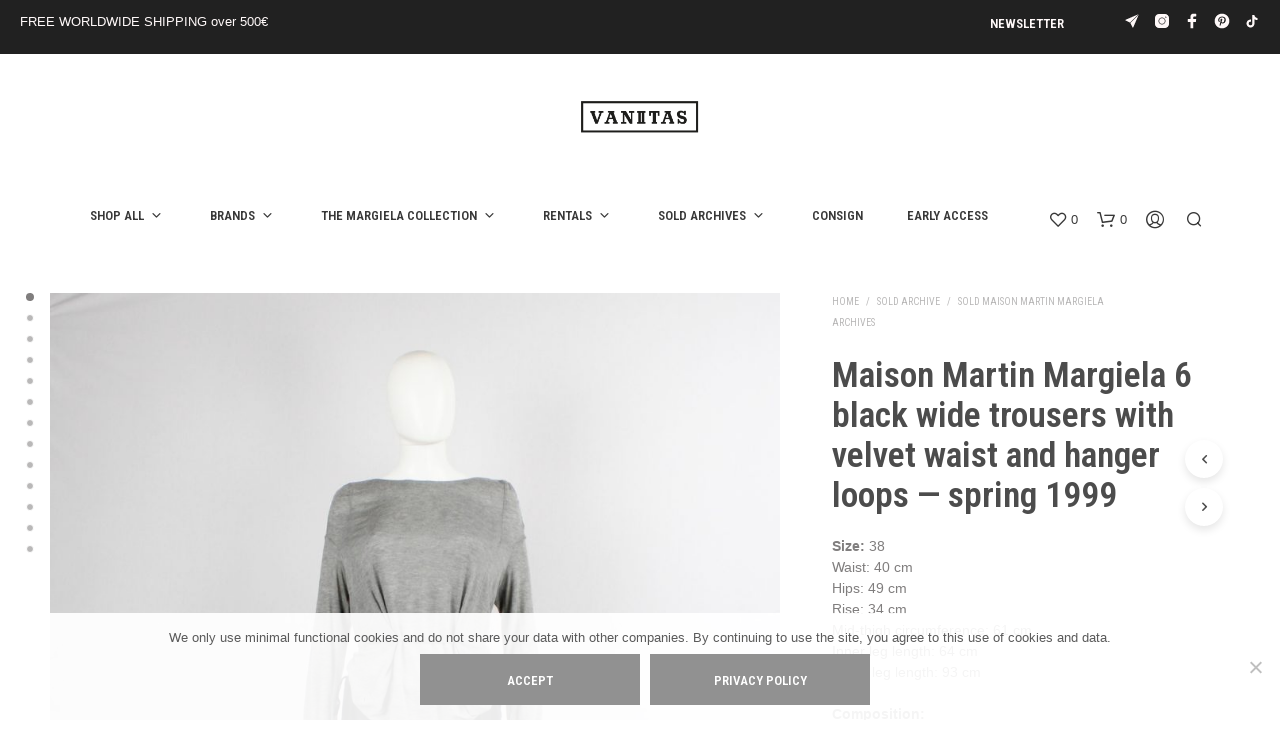

--- FILE ---
content_type: text/html; charset=UTF-8
request_url: https://www.vaniitas.com/product/maison-martin-margiela-6-black-wide-trousers-with-velvet-waist-and-hanger-loops-spring-1999/
body_size: 36682
content:
<!DOCTYPE html>

<!--[if IE 9]>
<html class="ie ie9" lang="en-US">
<![endif]-->

<html lang="en-US">

<head>
    <meta charset="UTF-8">
    <meta name="viewport" content="width=device-width, initial-scale=1.0">

    <link rel="profile" href="http://gmpg.org/xfn/11">
    <link rel="pingback" href="https://www.vaniitas.com/xmlrpc.php">

	
    				<script>document.documentElement.className = document.documentElement.className + ' yes-js js_active js'</script>
			<meta name='robots' content='index, follow, max-image-preview:large, max-snippet:-1, max-video-preview:-1' />
<script>window._wca = window._wca || [];</script>

	<!-- This site is optimized with the Yoast SEO plugin v26.7 - https://yoast.com/wordpress/plugins/seo/ -->
	<title>Maison Martin Margiela 6 black wide trousers with velvet waist and hanger loops — spring 1999 - VANIITAS vintage designer clothing</title>
	<meta name="description" content="Maison Martin Margiela 6 black wide trousers with velvet waist and hanger loops — spring 1999 . Shop for Maison Martin Margiela at Vaniitas." />
	<link rel="canonical" href="https://www.vaniitas.com/product/maison-martin-margiela-6-black-wide-trousers-with-velvet-waist-and-hanger-loops-spring-1999/" />
	<meta property="og:locale" content="en_US" />
	<meta property="og:type" content="article" />
	<meta property="og:title" content="Maison Martin Margiela 6 black wide trousers with velvet waist and hanger loops — spring 1999 - VANIITAS vintage designer clothing" />
	<meta property="og:description" content="Maison Martin Margiela 6 black wide trousers with velvet waist and hanger loops — spring 1999 . Shop for Maison Martin Margiela at Vaniitas." />
	<meta property="og:url" content="https://www.vaniitas.com/product/maison-martin-margiela-6-black-wide-trousers-with-velvet-waist-and-hanger-loops-spring-1999/" />
	<meta property="og:site_name" content="VANIITAS vintage designer clothing" />
	<meta property="article:publisher" content="https://www.facebook.com/vaniitas" />
	<meta property="article:modified_time" content="2022-03-31T12:17:59+00:00" />
	<meta property="og:image" content="https://usercontent.one/wp/www.vaniitas.com/wp-content/uploads/2002/02/Maison-Martin-Margiela-6-black-wide-trousers-with-velvet-waist-and-hanger-loops-spring-1999-4.jpg?media=1765304868" />
	<meta property="og:image:width" content="1250" />
	<meta property="og:image:height" content="1670" />
	<meta property="og:image:type" content="image/jpeg" />
	<meta name="twitter:card" content="summary_large_image" />
	<meta name="twitter:label1" content="Est. reading time" />
	<meta name="twitter:data1" content="2 minutes" />
	<script type="application/ld+json" class="yoast-schema-graph">{"@context":"https://schema.org","@graph":[{"@type":"WebPage","@id":"https://www.vaniitas.com/product/maison-martin-margiela-6-black-wide-trousers-with-velvet-waist-and-hanger-loops-spring-1999/","url":"https://www.vaniitas.com/product/maison-martin-margiela-6-black-wide-trousers-with-velvet-waist-and-hanger-loops-spring-1999/","name":"Maison Martin Margiela 6 black wide trousers with velvet waist and hanger loops — spring 1999 - VANIITAS vintage designer clothing","isPartOf":{"@id":"https://www.vaniitas.com/#website"},"primaryImageOfPage":{"@id":"https://www.vaniitas.com/product/maison-martin-margiela-6-black-wide-trousers-with-velvet-waist-and-hanger-loops-spring-1999/#primaryimage"},"image":{"@id":"https://www.vaniitas.com/product/maison-martin-margiela-6-black-wide-trousers-with-velvet-waist-and-hanger-loops-spring-1999/#primaryimage"},"thumbnailUrl":"https://i0.wp.com/www.vaniitas.com/wp-content/uploads/2002/02/Maison-Martin-Margiela-6-black-wide-trousers-with-velvet-waist-and-hanger-loops-spring-1999-4.jpg?fit=1250%2C1670&ssl=1","datePublished":"2022-02-26T09:09:38+00:00","dateModified":"2022-03-31T12:17:59+00:00","description":"Maison Martin Margiela 6 black wide trousers with velvet waist and hanger loops — spring 1999 . Shop for Maison Martin Margiela at Vaniitas.","breadcrumb":{"@id":"https://www.vaniitas.com/product/maison-martin-margiela-6-black-wide-trousers-with-velvet-waist-and-hanger-loops-spring-1999/#breadcrumb"},"inLanguage":"en-US","potentialAction":[{"@type":"ReadAction","target":["https://www.vaniitas.com/product/maison-martin-margiela-6-black-wide-trousers-with-velvet-waist-and-hanger-loops-spring-1999/"]}]},{"@type":"ImageObject","inLanguage":"en-US","@id":"https://www.vaniitas.com/product/maison-martin-margiela-6-black-wide-trousers-with-velvet-waist-and-hanger-loops-spring-1999/#primaryimage","url":"https://i0.wp.com/www.vaniitas.com/wp-content/uploads/2002/02/Maison-Martin-Margiela-6-black-wide-trousers-with-velvet-waist-and-hanger-loops-spring-1999-4.jpg?fit=1250%2C1670&ssl=1","contentUrl":"https://i0.wp.com/www.vaniitas.com/wp-content/uploads/2002/02/Maison-Martin-Margiela-6-black-wide-trousers-with-velvet-waist-and-hanger-loops-spring-1999-4.jpg?fit=1250%2C1670&ssl=1","width":1250,"height":1670,"caption":"vintage Maison Martin Margiela 6 black wide trousers with velvet waist and hanger loops spring 1999"},{"@type":"BreadcrumbList","@id":"https://www.vaniitas.com/product/maison-martin-margiela-6-black-wide-trousers-with-velvet-waist-and-hanger-loops-spring-1999/#breadcrumb","itemListElement":[{"@type":"ListItem","position":1,"name":"Home","item":"https://www.vaniitas.com/"},{"@type":"ListItem","position":2,"name":"Shop","item":"https://www.vaniitas.com/shop/"},{"@type":"ListItem","position":3,"name":"Maison Martin Margiela 6 black wide trousers with velvet waist and hanger loops — spring 1999"}]},{"@type":"WebSite","@id":"https://www.vaniitas.com/#website","url":"https://www.vaniitas.com/","name":"V A N II T A S","description":"shop archive Margiela, Ann Demeulemeester, A.F. Vandevorst, Comme des Garçons, Yohji Yamamoto, Rick Owens and more online and in Antwerp","publisher":{"@id":"https://www.vaniitas.com/#organization"},"potentialAction":[{"@type":"SearchAction","target":{"@type":"EntryPoint","urlTemplate":"https://www.vaniitas.com/?s={search_term_string}"},"query-input":{"@type":"PropertyValueSpecification","valueRequired":true,"valueName":"search_term_string"}}],"inLanguage":"en-US"},{"@type":"Organization","@id":"https://www.vaniitas.com/#organization","name":"Vaniitas","url":"https://www.vaniitas.com/","logo":{"@type":"ImageObject","inLanguage":"en-US","@id":"https://www.vaniitas.com/#/schema/logo/image/","url":"https://i0.wp.com/www.vaniitas.com/wp-content/uploads/2016/09/vaniitas-logo-mini-.png?fit=521%2C148&ssl=1","contentUrl":"https://i0.wp.com/www.vaniitas.com/wp-content/uploads/2016/09/vaniitas-logo-mini-.png?fit=521%2C148&ssl=1","width":521,"height":148,"caption":"Vaniitas"},"image":{"@id":"https://www.vaniitas.com/#/schema/logo/image/"},"sameAs":["https://www.facebook.com/vaniitas","https://instagram.com/vaniitasstore","https://nl.pinterest.com/vaniitas0190/"]}]}</script>
	<!-- / Yoast SEO plugin. -->


<link rel='dns-prefetch' href='//stats.wp.com' />
<link rel='dns-prefetch' href='//capi-automation.s3.us-east-2.amazonaws.com' />
<link rel='dns-prefetch' href='//www.googletagmanager.com' />
<link rel='dns-prefetch' href='//fonts.googleapis.com' />
<link rel='preconnect' href='//c0.wp.com' />
<link rel='preconnect' href='//i0.wp.com' />
<link rel="alternate" type="application/rss+xml" title="VANIITAS vintage designer clothing &raquo; Feed" href="https://www.vaniitas.com/feed/" />
<link rel="alternate" title="oEmbed (JSON)" type="application/json+oembed" href="https://www.vaniitas.com/wp-json/oembed/1.0/embed?url=https%3A%2F%2Fwww.vaniitas.com%2Fproduct%2Fmaison-martin-margiela-6-black-wide-trousers-with-velvet-waist-and-hanger-loops-spring-1999%2F" />
<link rel="alternate" title="oEmbed (XML)" type="text/xml+oembed" href="https://www.vaniitas.com/wp-json/oembed/1.0/embed?url=https%3A%2F%2Fwww.vaniitas.com%2Fproduct%2Fmaison-martin-margiela-6-black-wide-trousers-with-velvet-waist-and-hanger-loops-spring-1999%2F&#038;format=xml" />
<style id='wp-img-auto-sizes-contain-inline-css' type='text/css'>
img:is([sizes=auto i],[sizes^="auto," i]){contain-intrinsic-size:3000px 1500px}
/*# sourceURL=wp-img-auto-sizes-contain-inline-css */
</style>
<style id='classic-theme-styles-inline-css' type='text/css'>
/*! This file is auto-generated */
.wp-block-button__link{color:#fff;background-color:#32373c;border-radius:9999px;box-shadow:none;text-decoration:none;padding:calc(.667em + 2px) calc(1.333em + 2px);font-size:1.125em}.wp-block-file__button{background:#32373c;color:#fff;text-decoration:none}
/*# sourceURL=/wp-includes/css/classic-themes.min.css */
</style>
<style id='woocommerce-inline-inline-css' type='text/css'>
.woocommerce form .form-row .required { visibility: visible; }
/*# sourceURL=woocommerce-inline-inline-css */
</style>
<link rel='stylesheet' id='wp-block-library-css' href='https://c0.wp.com/c/6.9/wp-includes/css/dist/block-library/style.min.css' type='text/css' media='all' />
<link rel='stylesheet' id='wc-blocks-style-css' href='https://c0.wp.com/p/woocommerce/10.4.3/assets/client/blocks/wc-blocks.css' type='text/css' media='all' />
<style id='global-styles-inline-css' type='text/css'>
:root{--wp--preset--aspect-ratio--square: 1;--wp--preset--aspect-ratio--4-3: 4/3;--wp--preset--aspect-ratio--3-4: 3/4;--wp--preset--aspect-ratio--3-2: 3/2;--wp--preset--aspect-ratio--2-3: 2/3;--wp--preset--aspect-ratio--16-9: 16/9;--wp--preset--aspect-ratio--9-16: 9/16;--wp--preset--color--black: #000000;--wp--preset--color--cyan-bluish-gray: #abb8c3;--wp--preset--color--white: #ffffff;--wp--preset--color--pale-pink: #f78da7;--wp--preset--color--vivid-red: #cf2e2e;--wp--preset--color--luminous-vivid-orange: #ff6900;--wp--preset--color--luminous-vivid-amber: #fcb900;--wp--preset--color--light-green-cyan: #7bdcb5;--wp--preset--color--vivid-green-cyan: #00d084;--wp--preset--color--pale-cyan-blue: #8ed1fc;--wp--preset--color--vivid-cyan-blue: #0693e3;--wp--preset--color--vivid-purple: #9b51e0;--wp--preset--gradient--vivid-cyan-blue-to-vivid-purple: linear-gradient(135deg,rgb(6,147,227) 0%,rgb(155,81,224) 100%);--wp--preset--gradient--light-green-cyan-to-vivid-green-cyan: linear-gradient(135deg,rgb(122,220,180) 0%,rgb(0,208,130) 100%);--wp--preset--gradient--luminous-vivid-amber-to-luminous-vivid-orange: linear-gradient(135deg,rgb(252,185,0) 0%,rgb(255,105,0) 100%);--wp--preset--gradient--luminous-vivid-orange-to-vivid-red: linear-gradient(135deg,rgb(255,105,0) 0%,rgb(207,46,46) 100%);--wp--preset--gradient--very-light-gray-to-cyan-bluish-gray: linear-gradient(135deg,rgb(238,238,238) 0%,rgb(169,184,195) 100%);--wp--preset--gradient--cool-to-warm-spectrum: linear-gradient(135deg,rgb(74,234,220) 0%,rgb(151,120,209) 20%,rgb(207,42,186) 40%,rgb(238,44,130) 60%,rgb(251,105,98) 80%,rgb(254,248,76) 100%);--wp--preset--gradient--blush-light-purple: linear-gradient(135deg,rgb(255,206,236) 0%,rgb(152,150,240) 100%);--wp--preset--gradient--blush-bordeaux: linear-gradient(135deg,rgb(254,205,165) 0%,rgb(254,45,45) 50%,rgb(107,0,62) 100%);--wp--preset--gradient--luminous-dusk: linear-gradient(135deg,rgb(255,203,112) 0%,rgb(199,81,192) 50%,rgb(65,88,208) 100%);--wp--preset--gradient--pale-ocean: linear-gradient(135deg,rgb(255,245,203) 0%,rgb(182,227,212) 50%,rgb(51,167,181) 100%);--wp--preset--gradient--electric-grass: linear-gradient(135deg,rgb(202,248,128) 0%,rgb(113,206,126) 100%);--wp--preset--gradient--midnight: linear-gradient(135deg,rgb(2,3,129) 0%,rgb(40,116,252) 100%);--wp--preset--font-size--small: 13px;--wp--preset--font-size--medium: 20px;--wp--preset--font-size--large: 36px;--wp--preset--font-size--x-large: 42px;--wp--preset--spacing--20: 0.44rem;--wp--preset--spacing--30: 0.67rem;--wp--preset--spacing--40: 1rem;--wp--preset--spacing--50: 1.5rem;--wp--preset--spacing--60: 2.25rem;--wp--preset--spacing--70: 3.38rem;--wp--preset--spacing--80: 5.06rem;--wp--preset--shadow--natural: 6px 6px 9px rgba(0, 0, 0, 0.2);--wp--preset--shadow--deep: 12px 12px 50px rgba(0, 0, 0, 0.4);--wp--preset--shadow--sharp: 6px 6px 0px rgba(0, 0, 0, 0.2);--wp--preset--shadow--outlined: 6px 6px 0px -3px rgb(255, 255, 255), 6px 6px rgb(0, 0, 0);--wp--preset--shadow--crisp: 6px 6px 0px rgb(0, 0, 0);}:where(.is-layout-flex){gap: 0.5em;}:where(.is-layout-grid){gap: 0.5em;}body .is-layout-flex{display: flex;}.is-layout-flex{flex-wrap: wrap;align-items: center;}.is-layout-flex > :is(*, div){margin: 0;}body .is-layout-grid{display: grid;}.is-layout-grid > :is(*, div){margin: 0;}:where(.wp-block-columns.is-layout-flex){gap: 2em;}:where(.wp-block-columns.is-layout-grid){gap: 2em;}:where(.wp-block-post-template.is-layout-flex){gap: 1.25em;}:where(.wp-block-post-template.is-layout-grid){gap: 1.25em;}.has-black-color{color: var(--wp--preset--color--black) !important;}.has-cyan-bluish-gray-color{color: var(--wp--preset--color--cyan-bluish-gray) !important;}.has-white-color{color: var(--wp--preset--color--white) !important;}.has-pale-pink-color{color: var(--wp--preset--color--pale-pink) !important;}.has-vivid-red-color{color: var(--wp--preset--color--vivid-red) !important;}.has-luminous-vivid-orange-color{color: var(--wp--preset--color--luminous-vivid-orange) !important;}.has-luminous-vivid-amber-color{color: var(--wp--preset--color--luminous-vivid-amber) !important;}.has-light-green-cyan-color{color: var(--wp--preset--color--light-green-cyan) !important;}.has-vivid-green-cyan-color{color: var(--wp--preset--color--vivid-green-cyan) !important;}.has-pale-cyan-blue-color{color: var(--wp--preset--color--pale-cyan-blue) !important;}.has-vivid-cyan-blue-color{color: var(--wp--preset--color--vivid-cyan-blue) !important;}.has-vivid-purple-color{color: var(--wp--preset--color--vivid-purple) !important;}.has-black-background-color{background-color: var(--wp--preset--color--black) !important;}.has-cyan-bluish-gray-background-color{background-color: var(--wp--preset--color--cyan-bluish-gray) !important;}.has-white-background-color{background-color: var(--wp--preset--color--white) !important;}.has-pale-pink-background-color{background-color: var(--wp--preset--color--pale-pink) !important;}.has-vivid-red-background-color{background-color: var(--wp--preset--color--vivid-red) !important;}.has-luminous-vivid-orange-background-color{background-color: var(--wp--preset--color--luminous-vivid-orange) !important;}.has-luminous-vivid-amber-background-color{background-color: var(--wp--preset--color--luminous-vivid-amber) !important;}.has-light-green-cyan-background-color{background-color: var(--wp--preset--color--light-green-cyan) !important;}.has-vivid-green-cyan-background-color{background-color: var(--wp--preset--color--vivid-green-cyan) !important;}.has-pale-cyan-blue-background-color{background-color: var(--wp--preset--color--pale-cyan-blue) !important;}.has-vivid-cyan-blue-background-color{background-color: var(--wp--preset--color--vivid-cyan-blue) !important;}.has-vivid-purple-background-color{background-color: var(--wp--preset--color--vivid-purple) !important;}.has-black-border-color{border-color: var(--wp--preset--color--black) !important;}.has-cyan-bluish-gray-border-color{border-color: var(--wp--preset--color--cyan-bluish-gray) !important;}.has-white-border-color{border-color: var(--wp--preset--color--white) !important;}.has-pale-pink-border-color{border-color: var(--wp--preset--color--pale-pink) !important;}.has-vivid-red-border-color{border-color: var(--wp--preset--color--vivid-red) !important;}.has-luminous-vivid-orange-border-color{border-color: var(--wp--preset--color--luminous-vivid-orange) !important;}.has-luminous-vivid-amber-border-color{border-color: var(--wp--preset--color--luminous-vivid-amber) !important;}.has-light-green-cyan-border-color{border-color: var(--wp--preset--color--light-green-cyan) !important;}.has-vivid-green-cyan-border-color{border-color: var(--wp--preset--color--vivid-green-cyan) !important;}.has-pale-cyan-blue-border-color{border-color: var(--wp--preset--color--pale-cyan-blue) !important;}.has-vivid-cyan-blue-border-color{border-color: var(--wp--preset--color--vivid-cyan-blue) !important;}.has-vivid-purple-border-color{border-color: var(--wp--preset--color--vivid-purple) !important;}.has-vivid-cyan-blue-to-vivid-purple-gradient-background{background: var(--wp--preset--gradient--vivid-cyan-blue-to-vivid-purple) !important;}.has-light-green-cyan-to-vivid-green-cyan-gradient-background{background: var(--wp--preset--gradient--light-green-cyan-to-vivid-green-cyan) !important;}.has-luminous-vivid-amber-to-luminous-vivid-orange-gradient-background{background: var(--wp--preset--gradient--luminous-vivid-amber-to-luminous-vivid-orange) !important;}.has-luminous-vivid-orange-to-vivid-red-gradient-background{background: var(--wp--preset--gradient--luminous-vivid-orange-to-vivid-red) !important;}.has-very-light-gray-to-cyan-bluish-gray-gradient-background{background: var(--wp--preset--gradient--very-light-gray-to-cyan-bluish-gray) !important;}.has-cool-to-warm-spectrum-gradient-background{background: var(--wp--preset--gradient--cool-to-warm-spectrum) !important;}.has-blush-light-purple-gradient-background{background: var(--wp--preset--gradient--blush-light-purple) !important;}.has-blush-bordeaux-gradient-background{background: var(--wp--preset--gradient--blush-bordeaux) !important;}.has-luminous-dusk-gradient-background{background: var(--wp--preset--gradient--luminous-dusk) !important;}.has-pale-ocean-gradient-background{background: var(--wp--preset--gradient--pale-ocean) !important;}.has-electric-grass-gradient-background{background: var(--wp--preset--gradient--electric-grass) !important;}.has-midnight-gradient-background{background: var(--wp--preset--gradient--midnight) !important;}.has-small-font-size{font-size: var(--wp--preset--font-size--small) !important;}.has-medium-font-size{font-size: var(--wp--preset--font-size--medium) !important;}.has-large-font-size{font-size: var(--wp--preset--font-size--large) !important;}.has-x-large-font-size{font-size: var(--wp--preset--font-size--x-large) !important;}
/*# sourceURL=global-styles-inline-css */
</style>

<link rel='stylesheet' id='wpo_min-header-1-css' href='https://usercontent.one/wp/www.vaniitas.com/wp-content/cache/wpo-minify/1768776304/assets/wpo-minify-header-781f123d.min.css?media=1765304868' type='text/css' media='all' />
<link rel='stylesheet' id='woocommerce-layout-css' href='https://c0.wp.com/p/woocommerce/10.4.3/assets/css/woocommerce-layout.css' type='text/css' media='all' />
<style id='woocommerce-layout-inline-css' type='text/css'>

	.infinite-scroll .woocommerce-pagination {
		display: none;
	}
/*# sourceURL=woocommerce-layout-inline-css */
</style>
<link rel='stylesheet' id='woocommerce-smallscreen-css' href='https://c0.wp.com/p/woocommerce/10.4.3/assets/css/woocommerce-smallscreen.css' type='text/css' media='only screen and (max-width: 767px)' />
<link rel='stylesheet' id='woocommerce-general-css' href='https://c0.wp.com/p/woocommerce/10.4.3/assets/css/woocommerce.css' type='text/css' media='all' />
<link rel='stylesheet' id='wpo_min-header-5-css' href='https://usercontent.one/wp/www.vaniitas.com/wp-content/cache/wpo-minify/1768776304/assets/wpo-minify-header-3ca1ec5a.min.css?media=1765304868' type='text/css' media='all' />
<script type="text/javascript" src="https://c0.wp.com/c/6.9/wp-includes/js/jquery/jquery.min.js" id="jquery-core-js"></script>
<script type="text/javascript" src="https://c0.wp.com/c/6.9/wp-includes/js/jquery/jquery-migrate.min.js" id="jquery-migrate-js"></script>
<script type="text/javascript" src="https://c0.wp.com/p/woocommerce/10.4.3/assets/js/jquery-blockui/jquery.blockUI.min.js" id="wc-jquery-blockui-js" data-wp-strategy="defer"></script>
<script type="text/javascript" src="https://c0.wp.com/p/woocommerce/10.4.3/assets/js/js-cookie/js.cookie.min.js" id="wc-js-cookie-js" data-wp-strategy="defer"></script>
<script type="text/javascript" src="https://usercontent.one/wp/www.vaniitas.com/wp-content/cache/wpo-minify/1768776304/assets/wpo-minify-header-a131099a.min.js?media=1765304868" id="wpo_min-header-2-js"></script>
<script type="text/javascript" src="https://c0.wp.com/p/woocommerce/10.4.3/assets/js/flexslider/jquery.flexslider.min.js" id="wc-flexslider-js" defer="defer" data-wp-strategy="defer"></script>
<script type="text/javascript" id="wc-single-product-js-extra">
/* <![CDATA[ */
var wc_single_product_params = {"i18n_required_rating_text":"Please select a rating","i18n_rating_options":["1 of 5 stars","2 of 5 stars","3 of 5 stars","4 of 5 stars","5 of 5 stars"],"i18n_product_gallery_trigger_text":"View full-screen image gallery","review_rating_required":"yes","flexslider":{"rtl":false,"animation":"slide","smoothHeight":true,"directionNav":false,"controlNav":"thumbnails","slideshow":false,"animationSpeed":500,"animationLoop":false,"allowOneSlide":false},"zoom_enabled":"","zoom_options":[],"photoswipe_enabled":"","photoswipe_options":{"shareEl":false,"closeOnScroll":false,"history":false,"hideAnimationDuration":0,"showAnimationDuration":0},"flexslider_enabled":"1"};
//# sourceURL=wc-single-product-js-extra
/* ]]> */
</script>
<script type="text/javascript" src="https://c0.wp.com/p/woocommerce/10.4.3/assets/js/frontend/single-product.min.js" id="wc-single-product-js" defer="defer" data-wp-strategy="defer"></script>
<script type="text/javascript" id="wpo_min-header-9-js-extra">
/* <![CDATA[ */
var wc_add_to_cart_params = {"ajax_url":"/wp-admin/admin-ajax.php","wc_ajax_url":"/?wc-ajax=%%endpoint%%","i18n_view_cart":"View cart","cart_url":"https://www.vaniitas.com/cart/","is_cart":"","cart_redirect_after_add":"no"};
//# sourceURL=wpo_min-header-9-js-extra
/* ]]> */
</script>
<script type="text/javascript" src="https://usercontent.one/wp/www.vaniitas.com/wp-content/cache/wpo-minify/1768776304/assets/wpo-minify-header-12a3123f.min.js?media=1765304868" id="wpo_min-header-9-js"></script>
<script type="text/javascript" src="https://stats.wp.com/s-202604.js" id="woocommerce-analytics-js" defer="defer" data-wp-strategy="defer"></script>

<!-- Google tag (gtag.js) snippet added by Site Kit -->
<!-- Google Analytics snippet added by Site Kit -->
<script type="text/javascript" src="https://www.googletagmanager.com/gtag/js?id=GT-MJSB3TF" id="google_gtagjs-js" async></script>
<script type="text/javascript" id="google_gtagjs-js-after">
/* <![CDATA[ */
window.dataLayer = window.dataLayer || [];function gtag(){dataLayer.push(arguments);}
gtag("set","linker",{"domains":["www.vaniitas.com"]});
gtag("js", new Date());
gtag("set", "developer_id.dZTNiMT", true);
gtag("config", "GT-MJSB3TF");
 window._googlesitekit = window._googlesitekit || {}; window._googlesitekit.throttledEvents = []; window._googlesitekit.gtagEvent = (name, data) => { var key = JSON.stringify( { name, data } ); if ( !! window._googlesitekit.throttledEvents[ key ] ) { return; } window._googlesitekit.throttledEvents[ key ] = true; setTimeout( () => { delete window._googlesitekit.throttledEvents[ key ]; }, 5 ); gtag( "event", name, { ...data, event_source: "site-kit" } ); }; 
//# sourceURL=google_gtagjs-js-after
/* ]]> */
</script>
<script></script><link rel="https://api.w.org/" href="https://www.vaniitas.com/wp-json/" /><link rel="alternate" title="JSON" type="application/json" href="https://www.vaniitas.com/wp-json/wp/v2/product/50245" /><link rel="EditURI" type="application/rsd+xml" title="RSD" href="https://www.vaniitas.com/xmlrpc.php?rsd" />
<meta name="generator" content="WordPress 6.9" />
<meta name="generator" content="WooCommerce 10.4.3" />
<link rel='shortlink' href='https://www.vaniitas.com/?p=50245' />
<meta name="generator" content="Site Kit by Google 1.170.0" />	<style>img#wpstats{display:none}</style>
		<style>.mc4wp-checkbox-wp-comment-form{clear:both;width:auto;display:block;position:static}.mc4wp-checkbox-wp-comment-form input{float:none;vertical-align:middle;-webkit-appearance:checkbox;width:auto;max-width:21px;margin:0 6px 0 0;padding:0;position:static;display:inline-block!important}.mc4wp-checkbox-wp-comment-form label{float:none;cursor:pointer;width:auto;margin:0 0 16px;display:block;position:static}</style><style>.mc4wp-checkbox-wp-registration-form{clear:both;width:auto;display:block;position:static}.mc4wp-checkbox-wp-registration-form input{float:none;vertical-align:middle;-webkit-appearance:checkbox;width:auto;max-width:21px;margin:0 6px 0 0;padding:0;position:static;display:inline-block!important}.mc4wp-checkbox-wp-registration-form label{float:none;cursor:pointer;width:auto;margin:0 0 16px;display:block;position:static}</style><style>.mc4wp-checkbox-woocommerce{clear:both;width:auto;display:block;position:static}.mc4wp-checkbox-woocommerce input{float:none;vertical-align:middle;-webkit-appearance:checkbox;width:auto;max-width:21px;margin:0 6px 0 0;padding:0;position:static;display:inline-block!important}.mc4wp-checkbox-woocommerce label{float:none;cursor:pointer;width:auto;margin:0 0 16px;display:block;position:static}</style>	<noscript><style>.woocommerce-product-gallery{ opacity: 1 !important; }</style></noscript>
				<script  type="text/javascript">
				!function(f,b,e,v,n,t,s){if(f.fbq)return;n=f.fbq=function(){n.callMethod?
					n.callMethod.apply(n,arguments):n.queue.push(arguments)};if(!f._fbq)f._fbq=n;
					n.push=n;n.loaded=!0;n.version='2.0';n.queue=[];t=b.createElement(e);t.async=!0;
					t.src=v;s=b.getElementsByTagName(e)[0];s.parentNode.insertBefore(t,s)}(window,
					document,'script','https://connect.facebook.net/en_US/fbevents.js');
			</script>
			<!-- WooCommerce Facebook Integration Begin -->
			<script  type="text/javascript">

				fbq('init', '1141666566183010', {}, {
    "agent": "woocommerce_2-10.4.3-3.5.15"
});

				document.addEventListener( 'DOMContentLoaded', function() {
					// Insert placeholder for events injected when a product is added to the cart through AJAX.
					document.body.insertAdjacentHTML( 'beforeend', '<div class=\"wc-facebook-pixel-event-placeholder\"></div>' );
				}, false );

			</script>
			<!-- WooCommerce Facebook Integration End -->
			<meta name="generator" content="Powered by WPBakery Page Builder - drag and drop page builder for WordPress."/>
<link rel="icon" href="https://i0.wp.com/www.vaniitas.com/wp-content/uploads/2024/09/cropped-vaniitas_icon2.png?fit=32%2C32&#038;ssl=1" sizes="32x32" />
<link rel="icon" href="https://i0.wp.com/www.vaniitas.com/wp-content/uploads/2024/09/cropped-vaniitas_icon2.png?fit=192%2C192&#038;ssl=1" sizes="192x192" />
<link rel="apple-touch-icon" href="https://i0.wp.com/www.vaniitas.com/wp-content/uploads/2024/09/cropped-vaniitas_icon2.png?fit=180%2C180&#038;ssl=1" />
<meta name="msapplication-TileImage" content="https://i0.wp.com/www.vaniitas.com/wp-content/uploads/2024/09/cropped-vaniitas_icon2.png?fit=270%2C270&#038;ssl=1" />
		<style type="text/css" id="wp-custom-css">
			.shop_header {
	display: none;
}


.woocommerce div.product .woocommerce-tabs ul.tabs {	display: none;
}

p {
	margin-top: 0;
	margin-bottom: 0;
}

.dd-selected {
	background-color: #FFFFFF;
}

h2  {  
font-family: "Open Sans Condensed" !important ; 
}


.oppso-form-table {
		margin-bottom: -5px; padding-bottom: -50px !important; height: 70%;
}

.widget-woocommerce-currency-switcher {
		margin-bottom: 0px !important; padding-bottom: 0px !important;
} 

.top-headers-wrapper .site-header.menu-under .site-branding {
    padding-bottom: 60px;
}



.main-navigation ul li {
    margin: 0 10px 10px 0;
}

.main-navigation > ul > li.menu-item-has-children {

    padding-right: 2px;
    margin-right: 30px;
}

.content-area {
    padding: 0 0 0 0;
}


.product_layout_2 .product_content_wrapper .product_infos .product_summary_top {
    margin-bottom: 20px;
}

.product_layout_2 .product_content_wrapper .product_infos .price {
    margin-bottom: 20px;

}

h2  {  
font-family: "Roboto Condensed" !important ; 
}

#site-top-bar .topbar-menu {
    float: right !important;
}


.product_layout_cascade .product_content_wrapper .product_infos form.cart, .product_layout_2 .product_content_wrapper .product_infos form.cart { margin-bottom: 0px;
	}


    .custom-layout .product .product_content_wrapper .product_infos form.cart, .default-layout .product .product_content_wrapper .product_infos form.cart {
        margin-bottom: 0px;
    }


.woocommerce ul.products li.product .product_type_external { display: none !important; }		</style>
		        <script type="text/javascript">
            var woocs_is_mobile = 0;
            var woocs_special_ajax_mode = 0;
            var woocs_drop_down_view = "ddslick";
            var woocs_current_currency = {"name":"EUR","rate":1,"symbol":"&euro;","position":"left","is_etalon":1,"hide_cents":0,"decimals":2,"description":"European Euro","flag":"http:\/\/www.vaniitas.com\/wp-content\/plugins\/woocommerce-currency-switcher\/img\/no_flag.png"};
            var woocs_default_currency = {"name":"EUR","rate":1,"symbol":"&euro;","position":"left","is_etalon":1,"hide_cents":0,"decimals":2,"description":"European Euro","flag":"http:\/\/www.vaniitas.com\/wp-content\/plugins\/woocommerce-currency-switcher\/img\/no_flag.png"};
            var woocs_array_of_get = '{}';
        
            woocs_array_no_cents = '["JPY","TWD"]';

            var woocs_ajaxurl = "https://www.vaniitas.com/wp-admin/admin-ajax.php";
            var woocs_lang_loading = "loading";
            var woocs_shop_is_cached =0;
        </script>
        <style type="text/css" data-type="vc_shortcodes-default-css">.vc_do_custom_heading{margin-bottom:0.625rem;margin-top:0;}</style><style type="text/css" data-type="vc_shortcodes-custom-css">.vc_custom_1446382783875{margin-bottom: 70px !important;}.vc_custom_1444498323359{padding-right: 20px !important;}.vc_custom_1447061734307{margin-left: 10px !important;}.vc_custom_1444497643676{margin-left: 10px !important;}</style><noscript><style> .wpb_animate_when_almost_visible { opacity: 1; }</style></noscript><link rel='stylesheet' id='0-css' href='https://fonts.googleapis.com/css2?family=Roboto+Condensed:ital,wght@0,0,4000,5000,6000,7001,4001,700&#038;family=Abril+Fatface:ital,wght@0,400&#038;display=swap' type='text/css' media='all' />
<link rel='stylesheet' id='wpo_min-footer-1-css' href='https://usercontent.one/wp/www.vaniitas.com/wp-content/cache/wpo-minify/1768776304/assets/wpo-minify-footer-944c1684.min.css?media=1765304868' type='text/css' media='all' />
</head>

<body class="wp-singular product-template-default single single-product postid-50245 wp-embed-responsive wp-theme-shopkeeper theme-shopkeeper cookies-not-set woocommerce woocommerce-page woocommerce-no-js gbt_custom_notif product-layout-cascade wpb-js-composer js-comp-ver-8.7 vc_responsive currency-eur">

    
    
        
        
    	<div id="st-container" class="st-container">

            <div class="st-content">

                                <div id="page_wrapper" class=" ">

                    
                        
                        <div class="top-headers-wrapper ">

                            <div id="site-top-bar" class="   full-topbar">

    
            <div class="site-top-bar-inner">

                <div class="site-top-message">
                    FREE WORLDWIDE SHIPPING over 500€                </div>

                <div class="site-top-bar-social-icons-wrapper">
	        <ul class="sk_social_icons_list right">

				
								<li class="sk_social_icon default_icon">
									<a class="sk_social_icon_link" target="_blank"
										href="https://t.me/vaniitas_store" alt="" title="">
										<svg
											class=""
											xmlns="http://www.w3.org/2000/svg" x="0px" y="0px"
											width="24" height="24"
											viewBox="0 0 50 50"
											>
											<path d="M 44.4375 4.15625 L 4.59375 21.28125 C 4.238281 21.433594 4.011719 21.796875 4 22.1875 C 3.988281 22.578125 4.214844 22.917969 4.5625 23.09375 L 18.5 30.0625 Z M 45.84375 5.5625 L 19.9375 31.5 L 26.90625 45.4375 C 27.078125 45.777344 27.433594 46 27.8125 46 L 27.84375 46 C 28.234375 45.988281 28.5625 45.761719 28.71875 45.40625 Z "></path>
										</svg>
									</a>
								</li>

								
								<li class="sk_social_icon default_icon">
									<a class="sk_social_icon_link" target="_blank"
										href="https://www.instagram.com/vaniitasstore/" alt="" title="">
										<svg
											class=""
											xmlns="http://www.w3.org/2000/svg" x="0px" y="0px"
											width="24" height="24"
											viewBox="0 0 50 50"
											>
											<path d="M 16 3 C 8.83 3 3 8.83 3 16 L 3 34 C 3 41.17 8.83 47 16 47 L 34 47 C 41.17 47 47 41.17 47 34 L 47 16 C 47 8.83 41.17 3 34 3 L 16 3 z M 37 11 C 38.1 11 39 11.9 39 13 C 39 14.1 38.1 15 37 15 C 35.9 15 35 14.1 35 13 C 35 11.9 35.9 11 37 11 z M 25 14 C 31.07 14 36 18.93 36 25 C 36 31.07 31.07 36 25 36 C 18.93 36 14 31.07 14 25 C 14 18.93 18.93 14 25 14 z M 25 16 C 20.04 16 16 20.04 16 25 C 16 29.96 20.04 34 25 34 C 29.96 34 34 29.96 34 25 C 34 20.04 29.96 16 25 16 z"></path>
										</svg>
									</a>
								</li>

								
								<li class="sk_social_icon default_icon">
									<a class="sk_social_icon_link" target="_blank"
										href="https://www.facebook.com/vaniitas" alt="" title="">
										<svg
											class=""
											xmlns="http://www.w3.org/2000/svg" x="0px" y="0px"
											width="24" height="24"
											viewBox="0 0 50 50"
											>
											<path d="M32,11h5c0.552,0,1-0.448,1-1V3.263c0-0.524-0.403-0.96-0.925-0.997C35.484,2.153,32.376,2,30.141,2C24,2,20,5.68,20,12.368 V19h-7c-0.552,0-1,0.448-1,1v7c0,0.552,0.448,1,1,1h7v19c0,0.552,0.448,1,1,1h7c0.552,0,1-0.448,1-1V28h7.222 c0.51,0,0.938-0.383,0.994-0.89l0.778-7C38.06,19.518,37.596,19,37,19h-8v-5C29,12.343,30.343,11,32,11z"></path>
										</svg>
									</a>
								</li>

								
								<li class="sk_social_icon default_icon">
									<a class="sk_social_icon_link" target="_blank"
										href="https://www.pinterest.com/vaniitas0190/" alt="" title="">
										<svg
											class=""
											xmlns="http://www.w3.org/2000/svg" x="0px" y="0px"
											width="24" height="24"
											viewBox="0 0 50 50"
											>
											<path d="M25,2C12.318,2,2,12.317,2,25s10.318,23,23,23s23-10.317,23-23S37.682,2,25,2z M27.542,32.719 c-3.297,0-4.516-2.138-4.516-2.138s-0.588,2.309-1.021,3.95s-0.507,1.665-0.927,2.591c-0.471,1.039-1.626,2.674-1.966,3.177 c-0.271,0.401-0.607,0.735-0.804,0.696c-0.197-0.038-0.197-0.245-0.245-0.678c-0.066-0.595-0.258-2.594-0.166-3.946 c0.06-0.88,0.367-2.371,0.367-2.371l2.225-9.108c-1.368-2.807-0.246-7.192,2.871-7.192c2.211,0,2.79,2.001,2.113,4.406 c-0.301,1.073-1.246,4.082-1.275,4.224c-0.029,0.142-0.099,0.442-0.083,0.738c0,0.878,0.671,2.672,2.995,2.672 c3.744,0,5.517-5.535,5.517-9.237c0-2.977-1.892-6.573-7.416-6.573c-5.628,0-8.732,4.283-8.732,8.214 c0,2.205,0.87,3.091,1.273,3.577c0.328,0.395,0.162,0.774,0.162,0.774l-0.355,1.425c-0.131,0.471-0.552,0.713-1.143,0.368 C15.824,27.948,13,26.752,13,21.649C13,16.42,17.926,11,25.571,11C31.64,11,37,14.817,37,21.001 C37,28.635,32.232,32.719,27.542,32.719z"></path>
										</svg>
									</a>
								</li>

								
								<li class="sk_social_icon default_icon">
									<a class="sk_social_icon_link" target="_blank"
										href="https://www.tiktok.com/@vaniitasstore" alt="" title="">
										<svg
											class=""
											xmlns="http://www.w3.org/2000/svg" x="0px" y="0px"
											width="24" height="24"
											viewBox="0 0 50 50"
											>
											<path d="m37.80194,14.3998a8.94064,8.94064 0 0 1 -0.77321,-0.45002a10.87163,10.87163 0 0 1 -1.98581,-1.68716c-1.48097,-1.69452 -2.03408,-3.41359 -2.23782,-4.61719l0.00818,0c-0.17019,-0.99904 -0.09982,-1.64543 -0.08919,-1.64543l-6.74537,0l0,26.08306c0,0.3502 0,0.6963 -0.01473,1.03832c0,0.04255 -0.00409,0.08182 -0.00655,0.12764c0,0.01882 0,0.03846 -0.00409,0.05809c0,0.00491 0,0.00982 0,0.01473a5.72751,5.72751 0 0 1 -2.88175,4.546a5.62932,5.62932 0 0 1 -2.79093,0.73639c-3.14276,0 -5.68987,-2.56265 -5.68987,-5.72751s2.5471,-5.72751 5.68987,-5.72751a5.6375,5.6375 0 0 1 1.7518,0.27737l0.00818,-6.8681a12.53015,12.53015 0 0 0 -9.65494,2.82448a13.2379,13.2379 0 0 0 -2.8883,3.56169c-0.28474,0.49093 -1.35906,2.46365 -1.48915,5.66532c-0.08182,1.81726 0.46393,3.69997 0.72412,4.47809l0,0.01636c0.16364,0.4582 0.79776,2.02181 1.83117,3.33995a13.70756,13.70756 0 0 0 2.92185,2.75657l0,-0.01636l0.01636,0.01636c3.2655,2.219 6.8861,2.07336 6.8861,2.07336c0.62675,-0.02536 2.72629,0 5.11057,-1.12996c2.64447,-1.25269 4.14999,-3.11904 4.14999,-3.11904a12.96544,12.96544 0 0 0 2.26155,-3.75806c0.61039,-1.60452 0.81412,-3.52896 0.81412,-4.29808l0,-13.83766c0.08182,0.04909 1.17168,0.76994 1.17168,0.76994s1.57015,1.0064 4.01989,1.6618c1.75753,0.46638 4.12544,0.56457 4.12544,0.56457l0,-6.69627c-0.82967,0.09 -2.51438,-0.17183 -4.23917,-1.03177z"></path>
										</svg>
									</a>
								</li>

								
	        </ul>

		    </div>
                <div class="topbar-menu">
                                                    <nav class="site-navigation-top-bar main-navigation" role="navigation" aria-label="Main Menu">
            <ul class="menu-top-bar"><li id="shopkeeper-menu-item-53357" class="menu-item menu-item-type-custom menu-item-object-custom"><a href="https://www.vaniitas.com/newsletter/">Newsletter</a></li>
</ul>        </nav>
        
                                                            </div>

            </div><!-- .site-top-bar-inner -->

            
</div><!-- #site-top-bar -->

<header id="masthead" class="site-header menu-under full-header-width" role="banner">
    <div class="row">
        <div class="site-header-wrapper ">

            <div class="site-branding">
                
    <div class="site-logo">
        <a href="https://www.vaniitas.com/" rel="home">
                            <img width="894" height="256" src="https://i0.wp.com/www.vaniitas.com/wp-content/uploads/2015/09/vaniitas-logo.png?fit=894%2C256&amp;ssl=1" class="site-logo-img" alt="VANIITAS vintage designer clothing" decoding="async" fetchpriority="high" srcset="https://i0.wp.com/www.vaniitas.com/wp-content/uploads/2015/09/vaniitas-logo.png?w=894&amp;ssl=1 894w, https://i0.wp.com/www.vaniitas.com/wp-content/uploads/2015/09/vaniitas-logo.png?resize=570%2C163&amp;ssl=1 570w, https://i0.wp.com/www.vaniitas.com/wp-content/uploads/2015/09/vaniitas-logo.png?resize=600%2C172&amp;ssl=1 600w" sizes="(max-width: 894px) 100vw, 894px" />                    </a>
    </div>

    
    <div class="mobile-logo">
        <a href="https://www.vaniitas.com/" rel="home">
                            <img width="521" height="148" src="https://i0.wp.com/www.vaniitas.com/wp-content/uploads/2015/09/vaniitas-logo-mini-.png?fit=521%2C148&amp;ssl=1" class="mobile-logo-img" alt="VANIITAS vintage designer clothing" decoding="async" />                    </a>
    </div>

                </div>

            <div class="menu-wrapper ">
                                            <nav class="show-for-large main-navigation default-navigation" role="navigation" aria-label="Main Menu">
            <ul class="menu-main-site-menu"><li id="shopkeeper-menu-item-13410" class="menu-item menu-item-type-taxonomy menu-item-object-product_cat menu-item-has-children"><a href="https://www.vaniitas.com/product-category/shop-all-vintage/">Shop all</a>
<ul class="sub-menu  level-0" >
	<li id="shopkeeper-menu-item-251" class="menu-item menu-item-type-taxonomy menu-item-object-product_cat menu-item-has-children"><a href="https://www.vaniitas.com/product-category/shop-all-vintage/shop-women/">Women</a>
	<ul class="sub-menu  level-1" >
		<li id="shopkeeper-menu-item-253" class="menu-item menu-item-type-taxonomy menu-item-object-product_cat"><a href="https://www.vaniitas.com/product-category/shop-all-vintage/shop-women/tops/">Tops</a></li>
		<li id="shopkeeper-menu-item-248" class="menu-item menu-item-type-taxonomy menu-item-object-product_cat"><a href="https://www.vaniitas.com/product-category/shop-all-vintage/shop-women/bottoms/">Bottoms</a></li>
		<li id="shopkeeper-menu-item-249" class="menu-item menu-item-type-taxonomy menu-item-object-product_cat"><a href="https://www.vaniitas.com/product-category/shop-all-vintage/shop-women/dresses/">Dresses</a></li>
		<li id="shopkeeper-menu-item-252" class="menu-item menu-item-type-taxonomy menu-item-object-product_cat"><a href="https://www.vaniitas.com/product-category/shop-all-vintage/shop-women/outerwear/">Outerwear</a></li>
	</ul>
</li>
	<li id="shopkeeper-menu-item-4617" class="menu-item menu-item-type-taxonomy menu-item-object-product_cat"><a href="https://www.vaniitas.com/product-category/shop-all-vintage/shop-men/">Men</a></li>
	<li id="shopkeeper-menu-item-59194" class="menu-item menu-item-type-taxonomy menu-item-object-product_cat"><a href="https://www.vaniitas.com/product-category/shop-all-vintage/footwear-shop-all-vintage/">Footwear</a></li>
	<li id="shopkeeper-menu-item-1718" class="menu-item menu-item-type-taxonomy menu-item-object-product_cat"><a href="https://www.vaniitas.com/product-category/shop-all-vintage/accessories/">Accessories</a></li>
	<li id="shopkeeper-menu-item-92510" class="menu-item menu-item-type-taxonomy menu-item-object-product_cat"><a href="https://www.vaniitas.com/product-category/shop-all-vintage/sale/">SALE</a></li>
</ul>
</li>
<li id="shopkeeper-menu-item-461" class="menu-item menu-item-type-post_type menu-item-object-page menu-item-has-children"><a href="https://www.vaniitas.com/designer-brands/">Brands</a>
<ul class="sub-menu  level-0" >
	<li id="shopkeeper-menu-item-44371" class="menu-item menu-item-type-post_type menu-item-object-page"><a href="https://www.vaniitas.com/designer-brands/">Brands A-Z</a></li>
	<li id="shopkeeper-menu-item-2300" class="menu-item menu-item-type-taxonomy menu-item-object-product_cat"><a href="https://www.vaniitas.com/product-category/brands/af-vandevorst/">A.F. Vandevorst</a></li>
	<li id="shopkeeper-menu-item-255" class="menu-item menu-item-type-taxonomy menu-item-object-product_cat"><a href="https://www.vaniitas.com/product-category/brands/ann-demeulemeester/">Ann Demeulemeester</a></li>
	<li id="shopkeeper-menu-item-32553" class="menu-item menu-item-type-taxonomy menu-item-object-product_cat menu-item-has-children"><a href="https://www.vaniitas.com/product-category/brands/comme-des-garcons/">Comme des Garçons</a>
	<ul class="sub-menu  level-1" >
		<li id="shopkeeper-menu-item-32550" class="menu-item menu-item-type-taxonomy menu-item-object-product_cat"><a href="https://www.vaniitas.com/product-category/brands/comme-des-garcons/comme-des-garcons-rei-kawakubo/">Comme des Garçons</a></li>
		<li id="shopkeeper-menu-item-11991" class="menu-item menu-item-type-taxonomy menu-item-object-product_cat"><a href="https://www.vaniitas.com/product-category/brands/comme-des-garcons/junya-watanabe/">Junya Watanabe</a></li>
		<li id="shopkeeper-menu-item-19413" class="menu-item menu-item-type-taxonomy menu-item-object-product_cat"><a href="https://www.vaniitas.com/product-category/brands/comme-des-garcons/noir-kei-ninomiya/">Noir Kei Ninomiya</a></li>
	</ul>
</li>
	<li id="shopkeeper-menu-item-21895" class="menu-item menu-item-type-taxonomy menu-item-object-product_cat"><a href="https://www.vaniitas.com/product-category/brands/dirk-bikkembergs/">Dirk Bikkembergs</a></li>
	<li id="shopkeeper-menu-item-411" class="menu-item menu-item-type-taxonomy menu-item-object-product_cat"><a href="https://www.vaniitas.com/product-category/brands/dries-van-noten/">Dries van Noten</a></li>
	<li id="shopkeeper-menu-item-76886" class="menu-item menu-item-type-taxonomy menu-item-object-product_cat menu-item-has-children"><a href="https://www.vaniitas.com/product-category/brands/maison-martin-margiela/">Maison Martin Margiela</a>
	<ul class="sub-menu  level-1" >
		<li id="shopkeeper-menu-item-76887" class="menu-item menu-item-type-taxonomy menu-item-object-product_cat"><a href="https://www.vaniitas.com/product-category/brands/maison-martin-margiela/margiela-archive/">All Margiela</a></li>
		<li id="shopkeeper-menu-item-32555" class="menu-item menu-item-type-taxonomy menu-item-object-product_cat"><a href="https://www.vaniitas.com/product-category/brands/maison-martin-margiela/margiela-artisanal/">Margiela Artisanal</a></li>
		<li id="shopkeeper-menu-item-32556" class="menu-item menu-item-type-taxonomy menu-item-object-product_cat"><a href="https://www.vaniitas.com/product-category/brands/maison-martin-margiela/margiela-tabi-collection/">Margiela Tabi Boots</a></li>
	</ul>
</li>
	<li id="shopkeeper-menu-item-257" class="menu-item menu-item-type-taxonomy menu-item-object-product_cat"><a href="https://www.vaniitas.com/product-category/brands/rick-owens/">Rick Owens</a></li>
	<li id="shopkeeper-menu-item-412" class="menu-item menu-item-type-taxonomy menu-item-object-product_cat"><a href="https://www.vaniitas.com/product-category/brands/yohji-yamamoto/">Yohji Yamamoto</a></li>
</ul>
</li>
<li id="shopkeeper-menu-item-49311" class="menu-item menu-item-type-taxonomy menu-item-object-product_cat menu-item-has-children"><a href="https://www.vaniitas.com/product-category/brands/maison-martin-margiela/">the Margiela collection</a>
<ul class="sub-menu  level-0" >
	<li id="shopkeeper-menu-item-49309" class="menu-item menu-item-type-taxonomy menu-item-object-product_cat"><a href="https://www.vaniitas.com/product-category/brands/maison-martin-margiela/margiela-archive/">Archival Margiela</a></li>
	<li id="shopkeeper-menu-item-49306" class="menu-item menu-item-type-taxonomy menu-item-object-product_cat"><a href="https://www.vaniitas.com/product-category/brands/maison-martin-margiela/margiela-artisanal/">Margiela Artisanal collection</a></li>
	<li id="shopkeeper-menu-item-49307" class="menu-item menu-item-type-taxonomy menu-item-object-product_cat"><a href="https://www.vaniitas.com/product-category/brands/maison-martin-margiela/margiela-tabi-collection/">Margiela tabi collection</a></li>
	<li id="shopkeeper-menu-item-49308" class="menu-item menu-item-type-taxonomy menu-item-object-product_cat current-product-ancestor current-menu-parent current-product-parent"><a href="https://www.vaniitas.com/product-category/sold-archive/sold-maison-martin-margiela-archives/">Sold Maison Martin Margiela archives</a></li>
</ul>
</li>
<li id="shopkeeper-menu-item-83058" class="menu-item menu-item-type-post_type menu-item-object-page menu-item-has-children"><a href="https://www.vaniitas.com/rental-archive-rent-margiela-ann-demeulemeester-a-f-vandevorst-and-more-belgian-designer-fashion/">Rentals</a>
<ul class="sub-menu  level-0" >
	<li id="shopkeeper-menu-item-83291" class="menu-item menu-item-type-taxonomy menu-item-object-product_cat"><a href="https://www.vaniitas.com/product-category/rental-archive/">Rental archive</a></li>
	<li id="shopkeeper-menu-item-83308" class="menu-item menu-item-type-post_type menu-item-object-page"><a href="https://www.vaniitas.com/rent-full-runway-looks-by-margiela-ann-demeulemeester-a-f-vandevorst-and-more-belgian-designer-fashion/">Rent sets &#038; full runway looks</a></li>
</ul>
</li>
<li id="shopkeeper-menu-item-13409" class="menu-item menu-item-type-taxonomy menu-item-object-product_cat current-product-ancestor menu-item-has-children"><a href="https://www.vaniitas.com/product-category/sold-archive/">Sold archives</a>
<ul class="sub-menu  level-0" >
	<li id="shopkeeper-menu-item-18990" class="menu-item menu-item-type-taxonomy menu-item-object-product_cat current-product-ancestor"><a href="https://www.vaniitas.com/product-category/sold-archive/">All sold archives</a></li>
	<li id="shopkeeper-menu-item-18980" class="menu-item menu-item-type-taxonomy menu-item-object-product_cat"><a href="https://www.vaniitas.com/product-category/sold-archive/sold-a-f-vandevorst-archives/">A.F. Vandevorst archives</a></li>
	<li id="shopkeeper-menu-item-18981" class="menu-item menu-item-type-taxonomy menu-item-object-product_cat"><a href="https://www.vaniitas.com/product-category/sold-archive/sold-ann-demeulemeester-archives/">Ann Demeulemeester archives</a></li>
	<li id="shopkeeper-menu-item-18982" class="menu-item menu-item-type-taxonomy menu-item-object-product_cat"><a href="https://www.vaniitas.com/product-category/sold-archive/sold-comme-des-garcons-archives/">Comme des Garçons archives</a></li>
	<li id="shopkeeper-menu-item-32432" class="menu-item menu-item-type-taxonomy menu-item-object-product_cat"><a href="https://www.vaniitas.com/product-category/sold-archive/sold-dirk-bikkembergs-archives/">Dirk Bikkembergs archives</a></li>
	<li id="shopkeeper-menu-item-18983" class="menu-item menu-item-type-taxonomy menu-item-object-product_cat"><a href="https://www.vaniitas.com/product-category/sold-archive/sold-dries-van-noten-archives/">Dries Van Noten archives</a></li>
	<li id="shopkeeper-menu-item-18985" class="menu-item menu-item-type-taxonomy menu-item-object-product_cat"><a href="https://www.vaniitas.com/product-category/sold-archive/sold-issey-miyake-archives/">Issey Miyake archives</a></li>
	<li id="shopkeeper-menu-item-18986" class="menu-item menu-item-type-taxonomy menu-item-object-product_cat"><a href="https://www.vaniitas.com/product-category/sold-archive/sold-junya-watanabe-archives/">Junya Watanabe archives</a></li>
	<li id="shopkeeper-menu-item-18987" class="menu-item menu-item-type-taxonomy menu-item-object-product_cat current-product-ancestor current-menu-parent current-product-parent"><a href="https://www.vaniitas.com/product-category/sold-archive/sold-maison-martin-margiela-archives/">Maison Martin Margiela archives</a></li>
	<li id="shopkeeper-menu-item-18988" class="menu-item menu-item-type-taxonomy menu-item-object-product_cat"><a href="https://www.vaniitas.com/product-category/sold-archive/sold-rick-owens-archives/">Rick Owens archives</a></li>
	<li id="shopkeeper-menu-item-37085" class="menu-item menu-item-type-taxonomy menu-item-object-product_cat"><a href="https://www.vaniitas.com/product-category/sold-archive/sold-walter-van-beirendonck-archives/">Walter Van Beirendonck archives</a></li>
	<li id="shopkeeper-menu-item-20476" class="menu-item menu-item-type-taxonomy menu-item-object-product_cat"><a href="https://www.vaniitas.com/product-category/sold-archive/sold-yohji-yamamoto-archives/">Yohji Yamamoto archives</a></li>
	<li id="shopkeeper-menu-item-18989" class="menu-item menu-item-type-taxonomy menu-item-object-product_cat"><a href="https://www.vaniitas.com/product-category/sold-archive/sold-vintage-archives/">Other brands archives</a></li>
</ul>
</li>
<li id="shopkeeper-menu-item-84212" class="menu-item menu-item-type-post_type menu-item-object-page"><a href="https://www.vaniitas.com/consign-or-sell-your-vintage-margiela-ann-demeulemeester-a-f-vandevorst-and-other-pieces-wed-love-to-buy/">Consign</a></li>
<li id="shopkeeper-menu-item-82647" class="menu-item menu-item-type-post_type menu-item-object-page"><a href="https://www.vaniitas.com/newsletter/">Early access</a></li>
</ul>        </nav>
                        
                <div class="site-tools">
                        <ul>
                    <li class="wishlist-button">
                <a href="https://www.vaniitas.com/wishlist/" class="tools_button" role="button" aria-label="wishlist">
                    <span class="tools_button_icon">
                                                    <i class="spk-icon spk-icon-heart"></i>
                                            </span>
                    <span class="wishlist_items_number">0</span>
                </a>
            </li>
        
                                    <li class="shopping-bag-button">
                    <a href="https://www.vaniitas.com/cart/" class="tools_button" role="button" aria-label="shopping-bag">
                        <span class="tools_button_icon">
                                                            <i class="spk-icon spk-icon-cart-shopkeeper"></i>
                                                    </span>
                        <span class="shopping_bag_items_number">0</span>
                    </a>

                    <!-- Mini Cart -->
                    <div class="shopkeeper-mini-cart">
                        <div class="widget woocommerce widget_shopping_cart"><div class="widgettitle">Cart</div><div class="widget_shopping_cart_content"></div></div>
                                            </div>
                </li>
            
                            <li class="my_account_icon">
                    <a class="tools_button" role="button" aria-label="my_account_icon" href="https://www.vaniitas.com/my-account/">
                        <span class="tools_button_icon">
                                                            <i class="spk-icon spk-icon-user-account"></i>
                                                    </span>
                    </a>
                </li>
                    
                    <li class="offcanvas-menu-button search-button">
                <a class="tools_button" role="button" aria-label="offCanvasTop1" data-toggle="offCanvasTop1">
                    <span class="tools_button_icon">
                                                    <i class="spk-icon spk-icon-search"></i>
                                            </span>
                </a>
            </li>
        
                <li class="offcanvas-menu-button hide-for-large">
            <a class="tools_button" role="button" aria-label="offCanvasRight1" data-toggle="offCanvasRight1">
                <span class="tools_button_icon">
                                            <i class="spk-icon spk-icon-menu"></i>
                                    </span>
            </a>
        </li>
    </ul>
                    </div>
            </div>

        </div>
    </div>
</header>

                        </div>
                        

<div id="primary" class="content-area">
        
    <div id="content" class="site-content" role="main">

		
            

<div class="product_layout_cascade product_layout_2 custom-layout">

	
		<div class="row">
			<div class="woocommerce-notices-wrapper"></div>		</div>

		<div id="product-50245" class="product type-product post-50245 status-publish first outofstock product_cat-sold-maison-martin-margiela-archives has-post-thumbnail taxable shipping-taxable product-type-simple">

			<div class="row">

					<div class="product_content_wrapper">

						<div class="row">

							<div class="medium-12 large-8 columns">

								<div class="product-images-wrapper">

									<!-- Mobile Gallery -->
									
<div class="mobile_gallery">
	
    <div class="woocommerce-product-gallery woocommerce-product-gallery--with-images woocommerce-product-gallery--columns-4 images" data-columns="4" style="opacity: 0; transition: opacity .25s ease-in-out;">
		<figure class="woocommerce-product-gallery__wrapper mobile-gallery">
			<div data-thumb="https://i0.wp.com/www.vaniitas.com/wp-content/uploads/2002/02/Maison-Martin-Margiela-6-black-wide-trousers-with-velvet-waist-and-hanger-loops-spring-1999-4.jpg?resize=150%2C300&#038;ssl=1" data-thumb-alt="vintage Maison Martin Margiela 6 black wide trousers with velvet waist and hanger loops spring 1999" data-thumb-srcset="https://i0.wp.com/www.vaniitas.com/wp-content/uploads/2002/02/Maison-Martin-Margiela-6-black-wide-trousers-with-velvet-waist-and-hanger-loops-spring-1999-4.jpg?resize=150%2C300&amp;ssl=1 150w, https://i0.wp.com/www.vaniitas.com/wp-content/uploads/2002/02/Maison-Martin-Margiela-6-black-wide-trousers-with-velvet-waist-and-hanger-loops-spring-1999-4.jpg?zoom=2&amp;resize=150%2C300&amp;ssl=1 300w, https://i0.wp.com/www.vaniitas.com/wp-content/uploads/2002/02/Maison-Martin-Margiela-6-black-wide-trousers-with-velvet-waist-and-hanger-loops-spring-1999-4.jpg?zoom=3&amp;resize=150%2C300&amp;ssl=1 450w"  data-thumb-sizes="(max-width: 150px) 100vw, 150px" class="woocommerce-product-gallery__image"><a href="https://i0.wp.com/www.vaniitas.com/wp-content/uploads/2002/02/Maison-Martin-Margiela-6-black-wide-trousers-with-velvet-waist-and-hanger-loops-spring-1999-4.jpg?fit=1250%2C1670&#038;ssl=1"><img width="920" height="1229" src="https://i0.wp.com/www.vaniitas.com/wp-content/uploads/2002/02/Maison-Martin-Margiela-6-black-wide-trousers-with-velvet-waist-and-hanger-loops-spring-1999-4.jpg?fit=920%2C1229&amp;ssl=1" class="wp-post-image" alt="vintage Maison Martin Margiela 6 black wide trousers with velvet waist and hanger loops spring 1999" data-caption="" data-src="https://i0.wp.com/www.vaniitas.com/wp-content/uploads/2002/02/Maison-Martin-Margiela-6-black-wide-trousers-with-velvet-waist-and-hanger-loops-spring-1999-4.jpg?fit=1250%2C1670&#038;ssl=1" data-large_image="https://i0.wp.com/www.vaniitas.com/wp-content/uploads/2002/02/Maison-Martin-Margiela-6-black-wide-trousers-with-velvet-waist-and-hanger-loops-spring-1999-4.jpg?fit=1250%2C1670&#038;ssl=1" data-large_image_width="1250" data-large_image_height="1670" decoding="async" srcset="https://i0.wp.com/www.vaniitas.com/wp-content/uploads/2002/02/Maison-Martin-Margiela-6-black-wide-trousers-with-velvet-waist-and-hanger-loops-spring-1999-4.jpg?w=1250&amp;ssl=1 1250w, https://i0.wp.com/www.vaniitas.com/wp-content/uploads/2002/02/Maison-Martin-Margiela-6-black-wide-trousers-with-velvet-waist-and-hanger-loops-spring-1999-4.jpg?resize=920%2C1229&amp;ssl=1 920w, https://i0.wp.com/www.vaniitas.com/wp-content/uploads/2002/02/Maison-Martin-Margiela-6-black-wide-trousers-with-velvet-waist-and-hanger-loops-spring-1999-4.jpg?resize=449%2C600&amp;ssl=1 449w, https://i0.wp.com/www.vaniitas.com/wp-content/uploads/2002/02/Maison-Martin-Margiela-6-black-wide-trousers-with-velvet-waist-and-hanger-loops-spring-1999-4.jpg?resize=766%2C1024&amp;ssl=1 766w, https://i0.wp.com/www.vaniitas.com/wp-content/uploads/2002/02/Maison-Martin-Margiela-6-black-wide-trousers-with-velvet-waist-and-hanger-loops-spring-1999-4.jpg?resize=768%2C1026&amp;ssl=1 768w, https://i0.wp.com/www.vaniitas.com/wp-content/uploads/2002/02/Maison-Martin-Margiela-6-black-wide-trousers-with-velvet-waist-and-hanger-loops-spring-1999-4.jpg?resize=1150%2C1536&amp;ssl=1 1150w, https://i0.wp.com/www.vaniitas.com/wp-content/uploads/2002/02/Maison-Martin-Margiela-6-black-wide-trousers-with-velvet-waist-and-hanger-loops-spring-1999-4.jpg?resize=350%2C468&amp;ssl=1 350w" sizes="(max-width: 920px) 100vw, 920px" /></a></div><div data-thumb="https://i0.wp.com/www.vaniitas.com/wp-content/uploads/2002/02/Maison-Martin-Margiela-6-black-wide-trousers-with-velvet-waist-and-hanger-loops-spring-1999-3.jpg?resize=150%2C300&#038;ssl=1" data-thumb-alt="vintage Maison Martin Margiela 6 black wide trousers with velvet waist and hanger loops spring 1999" data-thumb-srcset="https://i0.wp.com/www.vaniitas.com/wp-content/uploads/2002/02/Maison-Martin-Margiela-6-black-wide-trousers-with-velvet-waist-and-hanger-loops-spring-1999-3.jpg?resize=150%2C300&amp;ssl=1 150w, https://i0.wp.com/www.vaniitas.com/wp-content/uploads/2002/02/Maison-Martin-Margiela-6-black-wide-trousers-with-velvet-waist-and-hanger-loops-spring-1999-3.jpg?zoom=2&amp;resize=150%2C300&amp;ssl=1 300w, https://i0.wp.com/www.vaniitas.com/wp-content/uploads/2002/02/Maison-Martin-Margiela-6-black-wide-trousers-with-velvet-waist-and-hanger-loops-spring-1999-3.jpg?zoom=3&amp;resize=150%2C300&amp;ssl=1 450w"  data-thumb-sizes="(max-width: 150px) 100vw, 150px" class="woocommerce-product-gallery__image"><a href="https://i0.wp.com/www.vaniitas.com/wp-content/uploads/2002/02/Maison-Martin-Margiela-6-black-wide-trousers-with-velvet-waist-and-hanger-loops-spring-1999-3.jpg?fit=1250%2C1670&#038;ssl=1"><img width="920" height="1229" src="https://i0.wp.com/www.vaniitas.com/wp-content/uploads/2002/02/Maison-Martin-Margiela-6-black-wide-trousers-with-velvet-waist-and-hanger-loops-spring-1999-3.jpg?fit=920%2C1229&amp;ssl=1" class="wp-post-image" alt="vintage Maison Martin Margiela 6 black wide trousers with velvet waist and hanger loops spring 1999" data-caption="" data-src="https://i0.wp.com/www.vaniitas.com/wp-content/uploads/2002/02/Maison-Martin-Margiela-6-black-wide-trousers-with-velvet-waist-and-hanger-loops-spring-1999-3.jpg?fit=1250%2C1670&#038;ssl=1" data-large_image="https://i0.wp.com/www.vaniitas.com/wp-content/uploads/2002/02/Maison-Martin-Margiela-6-black-wide-trousers-with-velvet-waist-and-hanger-loops-spring-1999-3.jpg?fit=1250%2C1670&#038;ssl=1" data-large_image_width="1250" data-large_image_height="1670" decoding="async" srcset="https://i0.wp.com/www.vaniitas.com/wp-content/uploads/2002/02/Maison-Martin-Margiela-6-black-wide-trousers-with-velvet-waist-and-hanger-loops-spring-1999-3.jpg?w=1250&amp;ssl=1 1250w, https://i0.wp.com/www.vaniitas.com/wp-content/uploads/2002/02/Maison-Martin-Margiela-6-black-wide-trousers-with-velvet-waist-and-hanger-loops-spring-1999-3.jpg?resize=920%2C1229&amp;ssl=1 920w, https://i0.wp.com/www.vaniitas.com/wp-content/uploads/2002/02/Maison-Martin-Margiela-6-black-wide-trousers-with-velvet-waist-and-hanger-loops-spring-1999-3.jpg?resize=449%2C600&amp;ssl=1 449w, https://i0.wp.com/www.vaniitas.com/wp-content/uploads/2002/02/Maison-Martin-Margiela-6-black-wide-trousers-with-velvet-waist-and-hanger-loops-spring-1999-3.jpg?resize=766%2C1024&amp;ssl=1 766w, https://i0.wp.com/www.vaniitas.com/wp-content/uploads/2002/02/Maison-Martin-Margiela-6-black-wide-trousers-with-velvet-waist-and-hanger-loops-spring-1999-3.jpg?resize=768%2C1026&amp;ssl=1 768w, https://i0.wp.com/www.vaniitas.com/wp-content/uploads/2002/02/Maison-Martin-Margiela-6-black-wide-trousers-with-velvet-waist-and-hanger-loops-spring-1999-3.jpg?resize=1150%2C1536&amp;ssl=1 1150w, https://i0.wp.com/www.vaniitas.com/wp-content/uploads/2002/02/Maison-Martin-Margiela-6-black-wide-trousers-with-velvet-waist-and-hanger-loops-spring-1999-3.jpg?resize=350%2C468&amp;ssl=1 350w" sizes="(max-width: 920px) 100vw, 920px" /></a></div><div data-thumb="https://i0.wp.com/www.vaniitas.com/wp-content/uploads/2002/02/Maison-Martin-Margiela-6-black-wide-trousers-with-velvet-waist-and-hanger-loops-spring-1999-1.jpg?resize=150%2C300&#038;ssl=1" data-thumb-alt="vintage Maison Martin Margiela 6 black wide trousers with velvet waist and hanger loops spring 1999" data-thumb-srcset="https://i0.wp.com/www.vaniitas.com/wp-content/uploads/2002/02/Maison-Martin-Margiela-6-black-wide-trousers-with-velvet-waist-and-hanger-loops-spring-1999-1.jpg?resize=150%2C300&amp;ssl=1 150w, https://i0.wp.com/www.vaniitas.com/wp-content/uploads/2002/02/Maison-Martin-Margiela-6-black-wide-trousers-with-velvet-waist-and-hanger-loops-spring-1999-1.jpg?zoom=2&amp;resize=150%2C300&amp;ssl=1 300w, https://i0.wp.com/www.vaniitas.com/wp-content/uploads/2002/02/Maison-Martin-Margiela-6-black-wide-trousers-with-velvet-waist-and-hanger-loops-spring-1999-1.jpg?zoom=3&amp;resize=150%2C300&amp;ssl=1 450w"  data-thumb-sizes="(max-width: 150px) 100vw, 150px" class="woocommerce-product-gallery__image"><a href="https://i0.wp.com/www.vaniitas.com/wp-content/uploads/2002/02/Maison-Martin-Margiela-6-black-wide-trousers-with-velvet-waist-and-hanger-loops-spring-1999-1.jpg?fit=1250%2C1670&#038;ssl=1"><img width="920" height="1229" src="https://i0.wp.com/www.vaniitas.com/wp-content/uploads/2002/02/Maison-Martin-Margiela-6-black-wide-trousers-with-velvet-waist-and-hanger-loops-spring-1999-1.jpg?fit=920%2C1229&amp;ssl=1" class="wp-post-image" alt="vintage Maison Martin Margiela 6 black wide trousers with velvet waist and hanger loops spring 1999" data-caption="" data-src="https://i0.wp.com/www.vaniitas.com/wp-content/uploads/2002/02/Maison-Martin-Margiela-6-black-wide-trousers-with-velvet-waist-and-hanger-loops-spring-1999-1.jpg?fit=1250%2C1670&#038;ssl=1" data-large_image="https://i0.wp.com/www.vaniitas.com/wp-content/uploads/2002/02/Maison-Martin-Margiela-6-black-wide-trousers-with-velvet-waist-and-hanger-loops-spring-1999-1.jpg?fit=1250%2C1670&#038;ssl=1" data-large_image_width="1250" data-large_image_height="1670" decoding="async" srcset="https://i0.wp.com/www.vaniitas.com/wp-content/uploads/2002/02/Maison-Martin-Margiela-6-black-wide-trousers-with-velvet-waist-and-hanger-loops-spring-1999-1.jpg?w=1250&amp;ssl=1 1250w, https://i0.wp.com/www.vaniitas.com/wp-content/uploads/2002/02/Maison-Martin-Margiela-6-black-wide-trousers-with-velvet-waist-and-hanger-loops-spring-1999-1.jpg?resize=920%2C1229&amp;ssl=1 920w, https://i0.wp.com/www.vaniitas.com/wp-content/uploads/2002/02/Maison-Martin-Margiela-6-black-wide-trousers-with-velvet-waist-and-hanger-loops-spring-1999-1.jpg?resize=449%2C600&amp;ssl=1 449w, https://i0.wp.com/www.vaniitas.com/wp-content/uploads/2002/02/Maison-Martin-Margiela-6-black-wide-trousers-with-velvet-waist-and-hanger-loops-spring-1999-1.jpg?resize=766%2C1024&amp;ssl=1 766w, https://i0.wp.com/www.vaniitas.com/wp-content/uploads/2002/02/Maison-Martin-Margiela-6-black-wide-trousers-with-velvet-waist-and-hanger-loops-spring-1999-1.jpg?resize=768%2C1026&amp;ssl=1 768w, https://i0.wp.com/www.vaniitas.com/wp-content/uploads/2002/02/Maison-Martin-Margiela-6-black-wide-trousers-with-velvet-waist-and-hanger-loops-spring-1999-1.jpg?resize=1150%2C1536&amp;ssl=1 1150w, https://i0.wp.com/www.vaniitas.com/wp-content/uploads/2002/02/Maison-Martin-Margiela-6-black-wide-trousers-with-velvet-waist-and-hanger-loops-spring-1999-1.jpg?resize=350%2C468&amp;ssl=1 350w" sizes="(max-width: 920px) 100vw, 920px" /></a></div><div data-thumb="https://i0.wp.com/www.vaniitas.com/wp-content/uploads/2002/02/Maison-Martin-Margiela-6-black-wide-trousers-with-velvet-waist-and-hanger-loops-spring-1999-2.jpg?resize=150%2C300&#038;ssl=1" data-thumb-alt="vintage Maison Martin Margiela 6 black wide trousers with velvet waist and hanger loops spring 1999" data-thumb-srcset="https://i0.wp.com/www.vaniitas.com/wp-content/uploads/2002/02/Maison-Martin-Margiela-6-black-wide-trousers-with-velvet-waist-and-hanger-loops-spring-1999-2.jpg?resize=150%2C300&amp;ssl=1 150w, https://i0.wp.com/www.vaniitas.com/wp-content/uploads/2002/02/Maison-Martin-Margiela-6-black-wide-trousers-with-velvet-waist-and-hanger-loops-spring-1999-2.jpg?zoom=2&amp;resize=150%2C300&amp;ssl=1 300w, https://i0.wp.com/www.vaniitas.com/wp-content/uploads/2002/02/Maison-Martin-Margiela-6-black-wide-trousers-with-velvet-waist-and-hanger-loops-spring-1999-2.jpg?zoom=3&amp;resize=150%2C300&amp;ssl=1 450w"  data-thumb-sizes="(max-width: 150px) 100vw, 150px" class="woocommerce-product-gallery__image"><a href="https://i0.wp.com/www.vaniitas.com/wp-content/uploads/2002/02/Maison-Martin-Margiela-6-black-wide-trousers-with-velvet-waist-and-hanger-loops-spring-1999-2.jpg?fit=1250%2C1670&#038;ssl=1"><img width="920" height="1229" src="https://i0.wp.com/www.vaniitas.com/wp-content/uploads/2002/02/Maison-Martin-Margiela-6-black-wide-trousers-with-velvet-waist-and-hanger-loops-spring-1999-2.jpg?fit=920%2C1229&amp;ssl=1" class="wp-post-image" alt="vintage Maison Martin Margiela 6 black wide trousers with velvet waist and hanger loops spring 1999" data-caption="" data-src="https://i0.wp.com/www.vaniitas.com/wp-content/uploads/2002/02/Maison-Martin-Margiela-6-black-wide-trousers-with-velvet-waist-and-hanger-loops-spring-1999-2.jpg?fit=1250%2C1670&#038;ssl=1" data-large_image="https://i0.wp.com/www.vaniitas.com/wp-content/uploads/2002/02/Maison-Martin-Margiela-6-black-wide-trousers-with-velvet-waist-and-hanger-loops-spring-1999-2.jpg?fit=1250%2C1670&#038;ssl=1" data-large_image_width="1250" data-large_image_height="1670" decoding="async" loading="lazy" srcset="https://i0.wp.com/www.vaniitas.com/wp-content/uploads/2002/02/Maison-Martin-Margiela-6-black-wide-trousers-with-velvet-waist-and-hanger-loops-spring-1999-2.jpg?w=1250&amp;ssl=1 1250w, https://i0.wp.com/www.vaniitas.com/wp-content/uploads/2002/02/Maison-Martin-Margiela-6-black-wide-trousers-with-velvet-waist-and-hanger-loops-spring-1999-2.jpg?resize=920%2C1229&amp;ssl=1 920w, https://i0.wp.com/www.vaniitas.com/wp-content/uploads/2002/02/Maison-Martin-Margiela-6-black-wide-trousers-with-velvet-waist-and-hanger-loops-spring-1999-2.jpg?resize=449%2C600&amp;ssl=1 449w, https://i0.wp.com/www.vaniitas.com/wp-content/uploads/2002/02/Maison-Martin-Margiela-6-black-wide-trousers-with-velvet-waist-and-hanger-loops-spring-1999-2.jpg?resize=766%2C1024&amp;ssl=1 766w, https://i0.wp.com/www.vaniitas.com/wp-content/uploads/2002/02/Maison-Martin-Margiela-6-black-wide-trousers-with-velvet-waist-and-hanger-loops-spring-1999-2.jpg?resize=768%2C1026&amp;ssl=1 768w, https://i0.wp.com/www.vaniitas.com/wp-content/uploads/2002/02/Maison-Martin-Margiela-6-black-wide-trousers-with-velvet-waist-and-hanger-loops-spring-1999-2.jpg?resize=1150%2C1536&amp;ssl=1 1150w, https://i0.wp.com/www.vaniitas.com/wp-content/uploads/2002/02/Maison-Martin-Margiela-6-black-wide-trousers-with-velvet-waist-and-hanger-loops-spring-1999-2.jpg?resize=350%2C468&amp;ssl=1 350w" sizes="auto, (max-width: 920px) 100vw, 920px" /></a></div><div data-thumb="https://i0.wp.com/www.vaniitas.com/wp-content/uploads/2002/02/Maison-Martin-Margiela-6-black-wide-trousers-with-velvet-waist-and-hanger-loops-spring-1999-5.jpg?resize=150%2C300&#038;ssl=1" data-thumb-alt="vintage Maison Martin Margiela 6 black wide trousers with velvet waist and hanger loops spring 1999" data-thumb-srcset="https://i0.wp.com/www.vaniitas.com/wp-content/uploads/2002/02/Maison-Martin-Margiela-6-black-wide-trousers-with-velvet-waist-and-hanger-loops-spring-1999-5.jpg?resize=150%2C300&amp;ssl=1 150w, https://i0.wp.com/www.vaniitas.com/wp-content/uploads/2002/02/Maison-Martin-Margiela-6-black-wide-trousers-with-velvet-waist-and-hanger-loops-spring-1999-5.jpg?zoom=2&amp;resize=150%2C300&amp;ssl=1 300w, https://i0.wp.com/www.vaniitas.com/wp-content/uploads/2002/02/Maison-Martin-Margiela-6-black-wide-trousers-with-velvet-waist-and-hanger-loops-spring-1999-5.jpg?zoom=3&amp;resize=150%2C300&amp;ssl=1 450w"  data-thumb-sizes="(max-width: 150px) 100vw, 150px" class="woocommerce-product-gallery__image"><a href="https://i0.wp.com/www.vaniitas.com/wp-content/uploads/2002/02/Maison-Martin-Margiela-6-black-wide-trousers-with-velvet-waist-and-hanger-loops-spring-1999-5.jpg?fit=1250%2C1670&#038;ssl=1"><img width="920" height="1229" src="https://i0.wp.com/www.vaniitas.com/wp-content/uploads/2002/02/Maison-Martin-Margiela-6-black-wide-trousers-with-velvet-waist-and-hanger-loops-spring-1999-5.jpg?fit=920%2C1229&amp;ssl=1" class="wp-post-image" alt="vintage Maison Martin Margiela 6 black wide trousers with velvet waist and hanger loops spring 1999" data-caption="" data-src="https://i0.wp.com/www.vaniitas.com/wp-content/uploads/2002/02/Maison-Martin-Margiela-6-black-wide-trousers-with-velvet-waist-and-hanger-loops-spring-1999-5.jpg?fit=1250%2C1670&#038;ssl=1" data-large_image="https://i0.wp.com/www.vaniitas.com/wp-content/uploads/2002/02/Maison-Martin-Margiela-6-black-wide-trousers-with-velvet-waist-and-hanger-loops-spring-1999-5.jpg?fit=1250%2C1670&#038;ssl=1" data-large_image_width="1250" data-large_image_height="1670" decoding="async" loading="lazy" srcset="https://i0.wp.com/www.vaniitas.com/wp-content/uploads/2002/02/Maison-Martin-Margiela-6-black-wide-trousers-with-velvet-waist-and-hanger-loops-spring-1999-5.jpg?w=1250&amp;ssl=1 1250w, https://i0.wp.com/www.vaniitas.com/wp-content/uploads/2002/02/Maison-Martin-Margiela-6-black-wide-trousers-with-velvet-waist-and-hanger-loops-spring-1999-5.jpg?resize=920%2C1229&amp;ssl=1 920w, https://i0.wp.com/www.vaniitas.com/wp-content/uploads/2002/02/Maison-Martin-Margiela-6-black-wide-trousers-with-velvet-waist-and-hanger-loops-spring-1999-5.jpg?resize=449%2C600&amp;ssl=1 449w, https://i0.wp.com/www.vaniitas.com/wp-content/uploads/2002/02/Maison-Martin-Margiela-6-black-wide-trousers-with-velvet-waist-and-hanger-loops-spring-1999-5.jpg?resize=766%2C1024&amp;ssl=1 766w, https://i0.wp.com/www.vaniitas.com/wp-content/uploads/2002/02/Maison-Martin-Margiela-6-black-wide-trousers-with-velvet-waist-and-hanger-loops-spring-1999-5.jpg?resize=768%2C1026&amp;ssl=1 768w, https://i0.wp.com/www.vaniitas.com/wp-content/uploads/2002/02/Maison-Martin-Margiela-6-black-wide-trousers-with-velvet-waist-and-hanger-loops-spring-1999-5.jpg?resize=1150%2C1536&amp;ssl=1 1150w, https://i0.wp.com/www.vaniitas.com/wp-content/uploads/2002/02/Maison-Martin-Margiela-6-black-wide-trousers-with-velvet-waist-and-hanger-loops-spring-1999-5.jpg?resize=350%2C468&amp;ssl=1 350w" sizes="auto, (max-width: 920px) 100vw, 920px" /></a></div><div data-thumb="https://i0.wp.com/www.vaniitas.com/wp-content/uploads/2002/02/Maison-Martin-Margiela-6-black-wide-trousers-with-velvet-waist-and-hanger-loops-spring-1999-6.jpg?resize=150%2C300&#038;ssl=1" data-thumb-alt="vintage Maison Martin Margiela 6 black wide trousers with velvet waist and hanger loops spring 1999" data-thumb-srcset="https://i0.wp.com/www.vaniitas.com/wp-content/uploads/2002/02/Maison-Martin-Margiela-6-black-wide-trousers-with-velvet-waist-and-hanger-loops-spring-1999-6.jpg?resize=150%2C300&amp;ssl=1 150w, https://i0.wp.com/www.vaniitas.com/wp-content/uploads/2002/02/Maison-Martin-Margiela-6-black-wide-trousers-with-velvet-waist-and-hanger-loops-spring-1999-6.jpg?zoom=2&amp;resize=150%2C300&amp;ssl=1 300w, https://i0.wp.com/www.vaniitas.com/wp-content/uploads/2002/02/Maison-Martin-Margiela-6-black-wide-trousers-with-velvet-waist-and-hanger-loops-spring-1999-6.jpg?zoom=3&amp;resize=150%2C300&amp;ssl=1 450w"  data-thumb-sizes="(max-width: 150px) 100vw, 150px" class="woocommerce-product-gallery__image"><a href="https://i0.wp.com/www.vaniitas.com/wp-content/uploads/2002/02/Maison-Martin-Margiela-6-black-wide-trousers-with-velvet-waist-and-hanger-loops-spring-1999-6.jpg?fit=1250%2C1670&#038;ssl=1"><img width="920" height="1229" src="https://i0.wp.com/www.vaniitas.com/wp-content/uploads/2002/02/Maison-Martin-Margiela-6-black-wide-trousers-with-velvet-waist-and-hanger-loops-spring-1999-6.jpg?fit=920%2C1229&amp;ssl=1" class="wp-post-image" alt="vintage Maison Martin Margiela 6 black wide trousers with velvet waist and hanger loops spring 1999" data-caption="" data-src="https://i0.wp.com/www.vaniitas.com/wp-content/uploads/2002/02/Maison-Martin-Margiela-6-black-wide-trousers-with-velvet-waist-and-hanger-loops-spring-1999-6.jpg?fit=1250%2C1670&#038;ssl=1" data-large_image="https://i0.wp.com/www.vaniitas.com/wp-content/uploads/2002/02/Maison-Martin-Margiela-6-black-wide-trousers-with-velvet-waist-and-hanger-loops-spring-1999-6.jpg?fit=1250%2C1670&#038;ssl=1" data-large_image_width="1250" data-large_image_height="1670" decoding="async" loading="lazy" srcset="https://i0.wp.com/www.vaniitas.com/wp-content/uploads/2002/02/Maison-Martin-Margiela-6-black-wide-trousers-with-velvet-waist-and-hanger-loops-spring-1999-6.jpg?w=1250&amp;ssl=1 1250w, https://i0.wp.com/www.vaniitas.com/wp-content/uploads/2002/02/Maison-Martin-Margiela-6-black-wide-trousers-with-velvet-waist-and-hanger-loops-spring-1999-6.jpg?resize=920%2C1229&amp;ssl=1 920w, https://i0.wp.com/www.vaniitas.com/wp-content/uploads/2002/02/Maison-Martin-Margiela-6-black-wide-trousers-with-velvet-waist-and-hanger-loops-spring-1999-6.jpg?resize=449%2C600&amp;ssl=1 449w, https://i0.wp.com/www.vaniitas.com/wp-content/uploads/2002/02/Maison-Martin-Margiela-6-black-wide-trousers-with-velvet-waist-and-hanger-loops-spring-1999-6.jpg?resize=766%2C1024&amp;ssl=1 766w, https://i0.wp.com/www.vaniitas.com/wp-content/uploads/2002/02/Maison-Martin-Margiela-6-black-wide-trousers-with-velvet-waist-and-hanger-loops-spring-1999-6.jpg?resize=768%2C1026&amp;ssl=1 768w, https://i0.wp.com/www.vaniitas.com/wp-content/uploads/2002/02/Maison-Martin-Margiela-6-black-wide-trousers-with-velvet-waist-and-hanger-loops-spring-1999-6.jpg?resize=1150%2C1536&amp;ssl=1 1150w, https://i0.wp.com/www.vaniitas.com/wp-content/uploads/2002/02/Maison-Martin-Margiela-6-black-wide-trousers-with-velvet-waist-and-hanger-loops-spring-1999-6.jpg?resize=350%2C468&amp;ssl=1 350w" sizes="auto, (max-width: 920px) 100vw, 920px" /></a></div><div data-thumb="https://i0.wp.com/www.vaniitas.com/wp-content/uploads/2002/02/Maison-Martin-Margiela-6-black-wide-trousers-with-velvet-waist-and-hanger-loops-spring-1999-7.jpg?resize=150%2C300&#038;ssl=1" data-thumb-alt="vintage Maison Martin Margiela 6 black wide trousers with velvet waist and hanger loops spring 1999" data-thumb-srcset="https://i0.wp.com/www.vaniitas.com/wp-content/uploads/2002/02/Maison-Martin-Margiela-6-black-wide-trousers-with-velvet-waist-and-hanger-loops-spring-1999-7.jpg?resize=150%2C300&amp;ssl=1 150w, https://i0.wp.com/www.vaniitas.com/wp-content/uploads/2002/02/Maison-Martin-Margiela-6-black-wide-trousers-with-velvet-waist-and-hanger-loops-spring-1999-7.jpg?zoom=2&amp;resize=150%2C300&amp;ssl=1 300w, https://i0.wp.com/www.vaniitas.com/wp-content/uploads/2002/02/Maison-Martin-Margiela-6-black-wide-trousers-with-velvet-waist-and-hanger-loops-spring-1999-7.jpg?zoom=3&amp;resize=150%2C300&amp;ssl=1 450w"  data-thumb-sizes="(max-width: 150px) 100vw, 150px" class="woocommerce-product-gallery__image"><a href="https://i0.wp.com/www.vaniitas.com/wp-content/uploads/2002/02/Maison-Martin-Margiela-6-black-wide-trousers-with-velvet-waist-and-hanger-loops-spring-1999-7.jpg?fit=1250%2C1670&#038;ssl=1"><img width="920" height="1229" src="https://i0.wp.com/www.vaniitas.com/wp-content/uploads/2002/02/Maison-Martin-Margiela-6-black-wide-trousers-with-velvet-waist-and-hanger-loops-spring-1999-7.jpg?fit=920%2C1229&amp;ssl=1" class="wp-post-image" alt="vintage Maison Martin Margiela 6 black wide trousers with velvet waist and hanger loops spring 1999" data-caption="" data-src="https://i0.wp.com/www.vaniitas.com/wp-content/uploads/2002/02/Maison-Martin-Margiela-6-black-wide-trousers-with-velvet-waist-and-hanger-loops-spring-1999-7.jpg?fit=1250%2C1670&#038;ssl=1" data-large_image="https://i0.wp.com/www.vaniitas.com/wp-content/uploads/2002/02/Maison-Martin-Margiela-6-black-wide-trousers-with-velvet-waist-and-hanger-loops-spring-1999-7.jpg?fit=1250%2C1670&#038;ssl=1" data-large_image_width="1250" data-large_image_height="1670" decoding="async" loading="lazy" srcset="https://i0.wp.com/www.vaniitas.com/wp-content/uploads/2002/02/Maison-Martin-Margiela-6-black-wide-trousers-with-velvet-waist-and-hanger-loops-spring-1999-7.jpg?w=1250&amp;ssl=1 1250w, https://i0.wp.com/www.vaniitas.com/wp-content/uploads/2002/02/Maison-Martin-Margiela-6-black-wide-trousers-with-velvet-waist-and-hanger-loops-spring-1999-7.jpg?resize=920%2C1229&amp;ssl=1 920w, https://i0.wp.com/www.vaniitas.com/wp-content/uploads/2002/02/Maison-Martin-Margiela-6-black-wide-trousers-with-velvet-waist-and-hanger-loops-spring-1999-7.jpg?resize=449%2C600&amp;ssl=1 449w, https://i0.wp.com/www.vaniitas.com/wp-content/uploads/2002/02/Maison-Martin-Margiela-6-black-wide-trousers-with-velvet-waist-and-hanger-loops-spring-1999-7.jpg?resize=766%2C1024&amp;ssl=1 766w, https://i0.wp.com/www.vaniitas.com/wp-content/uploads/2002/02/Maison-Martin-Margiela-6-black-wide-trousers-with-velvet-waist-and-hanger-loops-spring-1999-7.jpg?resize=768%2C1026&amp;ssl=1 768w, https://i0.wp.com/www.vaniitas.com/wp-content/uploads/2002/02/Maison-Martin-Margiela-6-black-wide-trousers-with-velvet-waist-and-hanger-loops-spring-1999-7.jpg?resize=1150%2C1536&amp;ssl=1 1150w, https://i0.wp.com/www.vaniitas.com/wp-content/uploads/2002/02/Maison-Martin-Margiela-6-black-wide-trousers-with-velvet-waist-and-hanger-loops-spring-1999-7.jpg?resize=350%2C468&amp;ssl=1 350w" sizes="auto, (max-width: 920px) 100vw, 920px" /></a></div><div data-thumb="https://i0.wp.com/www.vaniitas.com/wp-content/uploads/2002/02/Maison-Martin-Margiela-6-black-wide-trousers-with-velvet-waist-and-hanger-loops-spring-1999-8.jpg?resize=150%2C300&#038;ssl=1" data-thumb-alt="vintage Maison Martin Margiela 6 black wide trousers with velvet waist and hanger loops spring 1999" data-thumb-srcset="https://i0.wp.com/www.vaniitas.com/wp-content/uploads/2002/02/Maison-Martin-Margiela-6-black-wide-trousers-with-velvet-waist-and-hanger-loops-spring-1999-8.jpg?resize=150%2C300&amp;ssl=1 150w, https://i0.wp.com/www.vaniitas.com/wp-content/uploads/2002/02/Maison-Martin-Margiela-6-black-wide-trousers-with-velvet-waist-and-hanger-loops-spring-1999-8.jpg?zoom=2&amp;resize=150%2C300&amp;ssl=1 300w, https://i0.wp.com/www.vaniitas.com/wp-content/uploads/2002/02/Maison-Martin-Margiela-6-black-wide-trousers-with-velvet-waist-and-hanger-loops-spring-1999-8.jpg?zoom=3&amp;resize=150%2C300&amp;ssl=1 450w"  data-thumb-sizes="(max-width: 150px) 100vw, 150px" class="woocommerce-product-gallery__image"><a href="https://i0.wp.com/www.vaniitas.com/wp-content/uploads/2002/02/Maison-Martin-Margiela-6-black-wide-trousers-with-velvet-waist-and-hanger-loops-spring-1999-8.jpg?fit=1250%2C1670&#038;ssl=1"><img width="920" height="1229" src="https://i0.wp.com/www.vaniitas.com/wp-content/uploads/2002/02/Maison-Martin-Margiela-6-black-wide-trousers-with-velvet-waist-and-hanger-loops-spring-1999-8.jpg?fit=920%2C1229&amp;ssl=1" class="wp-post-image" alt="vintage Maison Martin Margiela 6 black wide trousers with velvet waist and hanger loops spring 1999" data-caption="" data-src="https://i0.wp.com/www.vaniitas.com/wp-content/uploads/2002/02/Maison-Martin-Margiela-6-black-wide-trousers-with-velvet-waist-and-hanger-loops-spring-1999-8.jpg?fit=1250%2C1670&#038;ssl=1" data-large_image="https://i0.wp.com/www.vaniitas.com/wp-content/uploads/2002/02/Maison-Martin-Margiela-6-black-wide-trousers-with-velvet-waist-and-hanger-loops-spring-1999-8.jpg?fit=1250%2C1670&#038;ssl=1" data-large_image_width="1250" data-large_image_height="1670" decoding="async" loading="lazy" srcset="https://i0.wp.com/www.vaniitas.com/wp-content/uploads/2002/02/Maison-Martin-Margiela-6-black-wide-trousers-with-velvet-waist-and-hanger-loops-spring-1999-8.jpg?w=1250&amp;ssl=1 1250w, https://i0.wp.com/www.vaniitas.com/wp-content/uploads/2002/02/Maison-Martin-Margiela-6-black-wide-trousers-with-velvet-waist-and-hanger-loops-spring-1999-8.jpg?resize=920%2C1229&amp;ssl=1 920w, https://i0.wp.com/www.vaniitas.com/wp-content/uploads/2002/02/Maison-Martin-Margiela-6-black-wide-trousers-with-velvet-waist-and-hanger-loops-spring-1999-8.jpg?resize=449%2C600&amp;ssl=1 449w, https://i0.wp.com/www.vaniitas.com/wp-content/uploads/2002/02/Maison-Martin-Margiela-6-black-wide-trousers-with-velvet-waist-and-hanger-loops-spring-1999-8.jpg?resize=766%2C1024&amp;ssl=1 766w, https://i0.wp.com/www.vaniitas.com/wp-content/uploads/2002/02/Maison-Martin-Margiela-6-black-wide-trousers-with-velvet-waist-and-hanger-loops-spring-1999-8.jpg?resize=768%2C1026&amp;ssl=1 768w, https://i0.wp.com/www.vaniitas.com/wp-content/uploads/2002/02/Maison-Martin-Margiela-6-black-wide-trousers-with-velvet-waist-and-hanger-loops-spring-1999-8.jpg?resize=1150%2C1536&amp;ssl=1 1150w, https://i0.wp.com/www.vaniitas.com/wp-content/uploads/2002/02/Maison-Martin-Margiela-6-black-wide-trousers-with-velvet-waist-and-hanger-loops-spring-1999-8.jpg?resize=350%2C468&amp;ssl=1 350w" sizes="auto, (max-width: 920px) 100vw, 920px" /></a></div><div data-thumb="https://i0.wp.com/www.vaniitas.com/wp-content/uploads/2002/02/Maison-Martin-Margiela-6-black-wide-trousers-with-velvet-waist-and-hanger-loops-spring-1999-9.jpg?resize=150%2C300&#038;ssl=1" data-thumb-alt="vintage Maison Martin Margiela 6 black wide trousers with velvet waist and hanger loops spring 1999" data-thumb-srcset="https://i0.wp.com/www.vaniitas.com/wp-content/uploads/2002/02/Maison-Martin-Margiela-6-black-wide-trousers-with-velvet-waist-and-hanger-loops-spring-1999-9.jpg?resize=150%2C300&amp;ssl=1 150w, https://i0.wp.com/www.vaniitas.com/wp-content/uploads/2002/02/Maison-Martin-Margiela-6-black-wide-trousers-with-velvet-waist-and-hanger-loops-spring-1999-9.jpg?zoom=2&amp;resize=150%2C300&amp;ssl=1 300w, https://i0.wp.com/www.vaniitas.com/wp-content/uploads/2002/02/Maison-Martin-Margiela-6-black-wide-trousers-with-velvet-waist-and-hanger-loops-spring-1999-9.jpg?zoom=3&amp;resize=150%2C300&amp;ssl=1 450w"  data-thumb-sizes="(max-width: 150px) 100vw, 150px" class="woocommerce-product-gallery__image"><a href="https://i0.wp.com/www.vaniitas.com/wp-content/uploads/2002/02/Maison-Martin-Margiela-6-black-wide-trousers-with-velvet-waist-and-hanger-loops-spring-1999-9.jpg?fit=1250%2C1670&#038;ssl=1"><img width="920" height="1229" src="https://i0.wp.com/www.vaniitas.com/wp-content/uploads/2002/02/Maison-Martin-Margiela-6-black-wide-trousers-with-velvet-waist-and-hanger-loops-spring-1999-9.jpg?fit=920%2C1229&amp;ssl=1" class="wp-post-image" alt="vintage Maison Martin Margiela 6 black wide trousers with velvet waist and hanger loops spring 1999" data-caption="" data-src="https://i0.wp.com/www.vaniitas.com/wp-content/uploads/2002/02/Maison-Martin-Margiela-6-black-wide-trousers-with-velvet-waist-and-hanger-loops-spring-1999-9.jpg?fit=1250%2C1670&#038;ssl=1" data-large_image="https://i0.wp.com/www.vaniitas.com/wp-content/uploads/2002/02/Maison-Martin-Margiela-6-black-wide-trousers-with-velvet-waist-and-hanger-loops-spring-1999-9.jpg?fit=1250%2C1670&#038;ssl=1" data-large_image_width="1250" data-large_image_height="1670" decoding="async" loading="lazy" srcset="https://i0.wp.com/www.vaniitas.com/wp-content/uploads/2002/02/Maison-Martin-Margiela-6-black-wide-trousers-with-velvet-waist-and-hanger-loops-spring-1999-9.jpg?w=1250&amp;ssl=1 1250w, https://i0.wp.com/www.vaniitas.com/wp-content/uploads/2002/02/Maison-Martin-Margiela-6-black-wide-trousers-with-velvet-waist-and-hanger-loops-spring-1999-9.jpg?resize=920%2C1229&amp;ssl=1 920w, https://i0.wp.com/www.vaniitas.com/wp-content/uploads/2002/02/Maison-Martin-Margiela-6-black-wide-trousers-with-velvet-waist-and-hanger-loops-spring-1999-9.jpg?resize=449%2C600&amp;ssl=1 449w, https://i0.wp.com/www.vaniitas.com/wp-content/uploads/2002/02/Maison-Martin-Margiela-6-black-wide-trousers-with-velvet-waist-and-hanger-loops-spring-1999-9.jpg?resize=766%2C1024&amp;ssl=1 766w, https://i0.wp.com/www.vaniitas.com/wp-content/uploads/2002/02/Maison-Martin-Margiela-6-black-wide-trousers-with-velvet-waist-and-hanger-loops-spring-1999-9.jpg?resize=768%2C1026&amp;ssl=1 768w, https://i0.wp.com/www.vaniitas.com/wp-content/uploads/2002/02/Maison-Martin-Margiela-6-black-wide-trousers-with-velvet-waist-and-hanger-loops-spring-1999-9.jpg?resize=1150%2C1536&amp;ssl=1 1150w, https://i0.wp.com/www.vaniitas.com/wp-content/uploads/2002/02/Maison-Martin-Margiela-6-black-wide-trousers-with-velvet-waist-and-hanger-loops-spring-1999-9.jpg?resize=350%2C468&amp;ssl=1 350w" sizes="auto, (max-width: 920px) 100vw, 920px" /></a></div><div data-thumb="https://i0.wp.com/www.vaniitas.com/wp-content/uploads/2002/02/Maison-Martin-Margiela-6-black-wide-trousers-with-velvet-waist-and-hanger-loops-spring-1999-10.jpg?resize=150%2C300&#038;ssl=1" data-thumb-alt="vintage Maison Martin Margiela 6 black wide trousers with velvet waist and hanger loops spring 1999" data-thumb-srcset="https://i0.wp.com/www.vaniitas.com/wp-content/uploads/2002/02/Maison-Martin-Margiela-6-black-wide-trousers-with-velvet-waist-and-hanger-loops-spring-1999-10.jpg?resize=150%2C300&amp;ssl=1 150w, https://i0.wp.com/www.vaniitas.com/wp-content/uploads/2002/02/Maison-Martin-Margiela-6-black-wide-trousers-with-velvet-waist-and-hanger-loops-spring-1999-10.jpg?zoom=2&amp;resize=150%2C300&amp;ssl=1 300w, https://i0.wp.com/www.vaniitas.com/wp-content/uploads/2002/02/Maison-Martin-Margiela-6-black-wide-trousers-with-velvet-waist-and-hanger-loops-spring-1999-10.jpg?zoom=3&amp;resize=150%2C300&amp;ssl=1 450w"  data-thumb-sizes="(max-width: 150px) 100vw, 150px" class="woocommerce-product-gallery__image"><a href="https://i0.wp.com/www.vaniitas.com/wp-content/uploads/2002/02/Maison-Martin-Margiela-6-black-wide-trousers-with-velvet-waist-and-hanger-loops-spring-1999-10.jpg?fit=1250%2C1670&#038;ssl=1"><img width="920" height="1229" src="https://i0.wp.com/www.vaniitas.com/wp-content/uploads/2002/02/Maison-Martin-Margiela-6-black-wide-trousers-with-velvet-waist-and-hanger-loops-spring-1999-10.jpg?fit=920%2C1229&amp;ssl=1" class="wp-post-image" alt="vintage Maison Martin Margiela 6 black wide trousers with velvet waist and hanger loops spring 1999" data-caption="" data-src="https://i0.wp.com/www.vaniitas.com/wp-content/uploads/2002/02/Maison-Martin-Margiela-6-black-wide-trousers-with-velvet-waist-and-hanger-loops-spring-1999-10.jpg?fit=1250%2C1670&#038;ssl=1" data-large_image="https://i0.wp.com/www.vaniitas.com/wp-content/uploads/2002/02/Maison-Martin-Margiela-6-black-wide-trousers-with-velvet-waist-and-hanger-loops-spring-1999-10.jpg?fit=1250%2C1670&#038;ssl=1" data-large_image_width="1250" data-large_image_height="1670" decoding="async" loading="lazy" srcset="https://i0.wp.com/www.vaniitas.com/wp-content/uploads/2002/02/Maison-Martin-Margiela-6-black-wide-trousers-with-velvet-waist-and-hanger-loops-spring-1999-10.jpg?w=1250&amp;ssl=1 1250w, https://i0.wp.com/www.vaniitas.com/wp-content/uploads/2002/02/Maison-Martin-Margiela-6-black-wide-trousers-with-velvet-waist-and-hanger-loops-spring-1999-10.jpg?resize=920%2C1229&amp;ssl=1 920w, https://i0.wp.com/www.vaniitas.com/wp-content/uploads/2002/02/Maison-Martin-Margiela-6-black-wide-trousers-with-velvet-waist-and-hanger-loops-spring-1999-10.jpg?resize=449%2C600&amp;ssl=1 449w, https://i0.wp.com/www.vaniitas.com/wp-content/uploads/2002/02/Maison-Martin-Margiela-6-black-wide-trousers-with-velvet-waist-and-hanger-loops-spring-1999-10.jpg?resize=766%2C1024&amp;ssl=1 766w, https://i0.wp.com/www.vaniitas.com/wp-content/uploads/2002/02/Maison-Martin-Margiela-6-black-wide-trousers-with-velvet-waist-and-hanger-loops-spring-1999-10.jpg?resize=768%2C1026&amp;ssl=1 768w, https://i0.wp.com/www.vaniitas.com/wp-content/uploads/2002/02/Maison-Martin-Margiela-6-black-wide-trousers-with-velvet-waist-and-hanger-loops-spring-1999-10.jpg?resize=1150%2C1536&amp;ssl=1 1150w, https://i0.wp.com/www.vaniitas.com/wp-content/uploads/2002/02/Maison-Martin-Margiela-6-black-wide-trousers-with-velvet-waist-and-hanger-loops-spring-1999-10.jpg?resize=350%2C468&amp;ssl=1 350w" sizes="auto, (max-width: 920px) 100vw, 920px" /></a></div><div data-thumb="https://i0.wp.com/www.vaniitas.com/wp-content/uploads/2002/02/Maison-Martin-Margiela-6-black-wide-trousers-with-velvet-waist-and-hanger-loops-spring-1999-12.jpg?resize=150%2C300&#038;ssl=1" data-thumb-alt="vintage Maison Martin Margiela 6 black wide trousers with velvet waist and hanger loops spring 1999" data-thumb-srcset="https://i0.wp.com/www.vaniitas.com/wp-content/uploads/2002/02/Maison-Martin-Margiela-6-black-wide-trousers-with-velvet-waist-and-hanger-loops-spring-1999-12.jpg?resize=150%2C300&amp;ssl=1 150w, https://i0.wp.com/www.vaniitas.com/wp-content/uploads/2002/02/Maison-Martin-Margiela-6-black-wide-trousers-with-velvet-waist-and-hanger-loops-spring-1999-12.jpg?zoom=2&amp;resize=150%2C300&amp;ssl=1 300w, https://i0.wp.com/www.vaniitas.com/wp-content/uploads/2002/02/Maison-Martin-Margiela-6-black-wide-trousers-with-velvet-waist-and-hanger-loops-spring-1999-12.jpg?zoom=3&amp;resize=150%2C300&amp;ssl=1 450w"  data-thumb-sizes="(max-width: 150px) 100vw, 150px" class="woocommerce-product-gallery__image"><a href="https://i0.wp.com/www.vaniitas.com/wp-content/uploads/2002/02/Maison-Martin-Margiela-6-black-wide-trousers-with-velvet-waist-and-hanger-loops-spring-1999-12.jpg?fit=1250%2C1670&#038;ssl=1"><img width="920" height="1229" src="https://i0.wp.com/www.vaniitas.com/wp-content/uploads/2002/02/Maison-Martin-Margiela-6-black-wide-trousers-with-velvet-waist-and-hanger-loops-spring-1999-12.jpg?fit=920%2C1229&amp;ssl=1" class="wp-post-image" alt="vintage Maison Martin Margiela 6 black wide trousers with velvet waist and hanger loops spring 1999" data-caption="" data-src="https://i0.wp.com/www.vaniitas.com/wp-content/uploads/2002/02/Maison-Martin-Margiela-6-black-wide-trousers-with-velvet-waist-and-hanger-loops-spring-1999-12.jpg?fit=1250%2C1670&#038;ssl=1" data-large_image="https://i0.wp.com/www.vaniitas.com/wp-content/uploads/2002/02/Maison-Martin-Margiela-6-black-wide-trousers-with-velvet-waist-and-hanger-loops-spring-1999-12.jpg?fit=1250%2C1670&#038;ssl=1" data-large_image_width="1250" data-large_image_height="1670" decoding="async" loading="lazy" srcset="https://i0.wp.com/www.vaniitas.com/wp-content/uploads/2002/02/Maison-Martin-Margiela-6-black-wide-trousers-with-velvet-waist-and-hanger-loops-spring-1999-12.jpg?w=1250&amp;ssl=1 1250w, https://i0.wp.com/www.vaniitas.com/wp-content/uploads/2002/02/Maison-Martin-Margiela-6-black-wide-trousers-with-velvet-waist-and-hanger-loops-spring-1999-12.jpg?resize=920%2C1229&amp;ssl=1 920w, https://i0.wp.com/www.vaniitas.com/wp-content/uploads/2002/02/Maison-Martin-Margiela-6-black-wide-trousers-with-velvet-waist-and-hanger-loops-spring-1999-12.jpg?resize=449%2C600&amp;ssl=1 449w, https://i0.wp.com/www.vaniitas.com/wp-content/uploads/2002/02/Maison-Martin-Margiela-6-black-wide-trousers-with-velvet-waist-and-hanger-loops-spring-1999-12.jpg?resize=766%2C1024&amp;ssl=1 766w, https://i0.wp.com/www.vaniitas.com/wp-content/uploads/2002/02/Maison-Martin-Margiela-6-black-wide-trousers-with-velvet-waist-and-hanger-loops-spring-1999-12.jpg?resize=768%2C1026&amp;ssl=1 768w, https://i0.wp.com/www.vaniitas.com/wp-content/uploads/2002/02/Maison-Martin-Margiela-6-black-wide-trousers-with-velvet-waist-and-hanger-loops-spring-1999-12.jpg?resize=1150%2C1536&amp;ssl=1 1150w, https://i0.wp.com/www.vaniitas.com/wp-content/uploads/2002/02/Maison-Martin-Margiela-6-black-wide-trousers-with-velvet-waist-and-hanger-loops-spring-1999-12.jpg?resize=350%2C468&amp;ssl=1 350w" sizes="auto, (max-width: 920px) 100vw, 920px" /></a></div><div data-thumb="https://i0.wp.com/www.vaniitas.com/wp-content/uploads/2002/02/Maison-Martin-Margiela-6-black-wide-trousers-with-velvet-waist-and-hanger-loops-spring-1999-13.jpg?resize=150%2C300&#038;ssl=1" data-thumb-alt="vintage Maison Martin Margiela 6 black wide trousers with velvet waist and hanger loops spring 1999" data-thumb-srcset="https://i0.wp.com/www.vaniitas.com/wp-content/uploads/2002/02/Maison-Martin-Margiela-6-black-wide-trousers-with-velvet-waist-and-hanger-loops-spring-1999-13.jpg?resize=150%2C300&amp;ssl=1 150w, https://i0.wp.com/www.vaniitas.com/wp-content/uploads/2002/02/Maison-Martin-Margiela-6-black-wide-trousers-with-velvet-waist-and-hanger-loops-spring-1999-13.jpg?zoom=2&amp;resize=150%2C300&amp;ssl=1 300w, https://i0.wp.com/www.vaniitas.com/wp-content/uploads/2002/02/Maison-Martin-Margiela-6-black-wide-trousers-with-velvet-waist-and-hanger-loops-spring-1999-13.jpg?zoom=3&amp;resize=150%2C300&amp;ssl=1 450w"  data-thumb-sizes="(max-width: 150px) 100vw, 150px" class="woocommerce-product-gallery__image"><a href="https://i0.wp.com/www.vaniitas.com/wp-content/uploads/2002/02/Maison-Martin-Margiela-6-black-wide-trousers-with-velvet-waist-and-hanger-loops-spring-1999-13.jpg?fit=1250%2C1670&#038;ssl=1"><img width="920" height="1229" src="https://i0.wp.com/www.vaniitas.com/wp-content/uploads/2002/02/Maison-Martin-Margiela-6-black-wide-trousers-with-velvet-waist-and-hanger-loops-spring-1999-13.jpg?fit=920%2C1229&amp;ssl=1" class="wp-post-image" alt="vintage Maison Martin Margiela 6 black wide trousers with velvet waist and hanger loops spring 1999" data-caption="" data-src="https://i0.wp.com/www.vaniitas.com/wp-content/uploads/2002/02/Maison-Martin-Margiela-6-black-wide-trousers-with-velvet-waist-and-hanger-loops-spring-1999-13.jpg?fit=1250%2C1670&#038;ssl=1" data-large_image="https://i0.wp.com/www.vaniitas.com/wp-content/uploads/2002/02/Maison-Martin-Margiela-6-black-wide-trousers-with-velvet-waist-and-hanger-loops-spring-1999-13.jpg?fit=1250%2C1670&#038;ssl=1" data-large_image_width="1250" data-large_image_height="1670" decoding="async" loading="lazy" srcset="https://i0.wp.com/www.vaniitas.com/wp-content/uploads/2002/02/Maison-Martin-Margiela-6-black-wide-trousers-with-velvet-waist-and-hanger-loops-spring-1999-13.jpg?w=1250&amp;ssl=1 1250w, https://i0.wp.com/www.vaniitas.com/wp-content/uploads/2002/02/Maison-Martin-Margiela-6-black-wide-trousers-with-velvet-waist-and-hanger-loops-spring-1999-13.jpg?resize=920%2C1229&amp;ssl=1 920w, https://i0.wp.com/www.vaniitas.com/wp-content/uploads/2002/02/Maison-Martin-Margiela-6-black-wide-trousers-with-velvet-waist-and-hanger-loops-spring-1999-13.jpg?resize=449%2C600&amp;ssl=1 449w, https://i0.wp.com/www.vaniitas.com/wp-content/uploads/2002/02/Maison-Martin-Margiela-6-black-wide-trousers-with-velvet-waist-and-hanger-loops-spring-1999-13.jpg?resize=766%2C1024&amp;ssl=1 766w, https://i0.wp.com/www.vaniitas.com/wp-content/uploads/2002/02/Maison-Martin-Margiela-6-black-wide-trousers-with-velvet-waist-and-hanger-loops-spring-1999-13.jpg?resize=768%2C1026&amp;ssl=1 768w, https://i0.wp.com/www.vaniitas.com/wp-content/uploads/2002/02/Maison-Martin-Margiela-6-black-wide-trousers-with-velvet-waist-and-hanger-loops-spring-1999-13.jpg?resize=1150%2C1536&amp;ssl=1 1150w, https://i0.wp.com/www.vaniitas.com/wp-content/uploads/2002/02/Maison-Martin-Margiela-6-black-wide-trousers-with-velvet-waist-and-hanger-loops-spring-1999-13.jpg?resize=350%2C468&amp;ssl=1 350w" sizes="auto, (max-width: 920px) 100vw, 920px" /></a></div><div data-thumb="https://i0.wp.com/www.vaniitas.com/wp-content/uploads/2002/02/Maison-Martin-Margiela-6-black-wide-trousers-with-velvet-waist-and-hanger-loops-spring-1999-14.jpg?resize=150%2C300&#038;ssl=1" data-thumb-alt="vintage Maison Martin Margiela 6 black wide trousers with velvet waist and hanger loops spring 1999" data-thumb-srcset="https://i0.wp.com/www.vaniitas.com/wp-content/uploads/2002/02/Maison-Martin-Margiela-6-black-wide-trousers-with-velvet-waist-and-hanger-loops-spring-1999-14.jpg?resize=150%2C300&amp;ssl=1 150w, https://i0.wp.com/www.vaniitas.com/wp-content/uploads/2002/02/Maison-Martin-Margiela-6-black-wide-trousers-with-velvet-waist-and-hanger-loops-spring-1999-14.jpg?zoom=2&amp;resize=150%2C300&amp;ssl=1 300w, https://i0.wp.com/www.vaniitas.com/wp-content/uploads/2002/02/Maison-Martin-Margiela-6-black-wide-trousers-with-velvet-waist-and-hanger-loops-spring-1999-14.jpg?zoom=3&amp;resize=150%2C300&amp;ssl=1 450w"  data-thumb-sizes="(max-width: 150px) 100vw, 150px" class="woocommerce-product-gallery__image"><a href="https://i0.wp.com/www.vaniitas.com/wp-content/uploads/2002/02/Maison-Martin-Margiela-6-black-wide-trousers-with-velvet-waist-and-hanger-loops-spring-1999-14.jpg?fit=1250%2C1670&#038;ssl=1"><img width="920" height="1229" src="https://i0.wp.com/www.vaniitas.com/wp-content/uploads/2002/02/Maison-Martin-Margiela-6-black-wide-trousers-with-velvet-waist-and-hanger-loops-spring-1999-14.jpg?fit=920%2C1229&amp;ssl=1" class="wp-post-image" alt="vintage Maison Martin Margiela 6 black wide trousers with velvet waist and hanger loops spring 1999" data-caption="" data-src="https://i0.wp.com/www.vaniitas.com/wp-content/uploads/2002/02/Maison-Martin-Margiela-6-black-wide-trousers-with-velvet-waist-and-hanger-loops-spring-1999-14.jpg?fit=1250%2C1670&#038;ssl=1" data-large_image="https://i0.wp.com/www.vaniitas.com/wp-content/uploads/2002/02/Maison-Martin-Margiela-6-black-wide-trousers-with-velvet-waist-and-hanger-loops-spring-1999-14.jpg?fit=1250%2C1670&#038;ssl=1" data-large_image_width="1250" data-large_image_height="1670" decoding="async" loading="lazy" srcset="https://i0.wp.com/www.vaniitas.com/wp-content/uploads/2002/02/Maison-Martin-Margiela-6-black-wide-trousers-with-velvet-waist-and-hanger-loops-spring-1999-14.jpg?w=1250&amp;ssl=1 1250w, https://i0.wp.com/www.vaniitas.com/wp-content/uploads/2002/02/Maison-Martin-Margiela-6-black-wide-trousers-with-velvet-waist-and-hanger-loops-spring-1999-14.jpg?resize=920%2C1229&amp;ssl=1 920w, https://i0.wp.com/www.vaniitas.com/wp-content/uploads/2002/02/Maison-Martin-Margiela-6-black-wide-trousers-with-velvet-waist-and-hanger-loops-spring-1999-14.jpg?resize=449%2C600&amp;ssl=1 449w, https://i0.wp.com/www.vaniitas.com/wp-content/uploads/2002/02/Maison-Martin-Margiela-6-black-wide-trousers-with-velvet-waist-and-hanger-loops-spring-1999-14.jpg?resize=766%2C1024&amp;ssl=1 766w, https://i0.wp.com/www.vaniitas.com/wp-content/uploads/2002/02/Maison-Martin-Margiela-6-black-wide-trousers-with-velvet-waist-and-hanger-loops-spring-1999-14.jpg?resize=768%2C1026&amp;ssl=1 768w, https://i0.wp.com/www.vaniitas.com/wp-content/uploads/2002/02/Maison-Martin-Margiela-6-black-wide-trousers-with-velvet-waist-and-hanger-loops-spring-1999-14.jpg?resize=1150%2C1536&amp;ssl=1 1150w, https://i0.wp.com/www.vaniitas.com/wp-content/uploads/2002/02/Maison-Martin-Margiela-6-black-wide-trousers-with-velvet-waist-and-hanger-loops-spring-1999-14.jpg?resize=350%2C468&amp;ssl=1 350w" sizes="auto, (max-width: 920px) 100vw, 920px" /></a></div>		</figure>
	</div>

</div> <!-- end mobile_gallery -->

									<div class="product-badges">
										<!-- sale -->
										<div class="product-sale">
																						</div>
									</div>



									
<div class="product-images-style-2  woocommerce-product-gallery__wrapper images">

	<div class="product_images">

		
		<div class="product-image featured woocommerce-product-gallery__image" id="controller-navigation-image-1">

			<div class="">

									<a
					data-fresco-group="product-gallery"
					data-fresco-options="ui: 'outside', thumbnail: 'https://i0.wp.com/www.vaniitas.com/wp-content/uploads/2002/02/Maison-Martin-Margiela-6-black-wide-trousers-with-velvet-waist-and-hanger-loops-spring-1999-4.jpg?resize=350%2C435&#038;ssl=1'"
					data-fresco-group-options="overflow: true, thumbnails: 'vertical', onClick: 'close'"
					data-fresco-caption=""
					class="gallery_image_link fresco"
					href="https://usercontent.one/wp/www.vaniitas.com/wp-content/uploads/2002/02/Maison-Martin-Margiela-6-black-wide-trousers-with-velvet-waist-and-hanger-loops-spring-1999-4.jpg?media=1765304868"
					>
				
											<img src="https://usercontent.one/wp/www.vaniitas.com/wp-content/uploads/2002/02/Maison-Martin-Margiela-6-black-wide-trousers-with-velvet-waist-and-hanger-loops-spring-1999-4-920x1229.jpg?media=1765304868" data-src="https://usercontent.one/wp/www.vaniitas.com/wp-content/uploads/2002/02/Maison-Martin-Margiela-6-black-wide-trousers-with-velvet-waist-and-hanger-loops-spring-1999-4-920x1229.jpg?media=1765304868" alt="Maison Martin Margiela 6 black wide trousers with velvet waist and hanger loops spring 1999 (4)" class="wp-post-image fresco-img">
					
									</a>
				
			</div>

			
		</div> <!-- product-image featured -->

		
				<div class="product-image" id="controller-navigation-image-2">
					<div class="">

													<a
							data-fresco-group="product-gallery"
							data-fresco-options="thumbnail: 'https://i0.wp.com/www.vaniitas.com/wp-content/uploads/2002/02/Maison-Martin-Margiela-6-black-wide-trousers-with-velvet-waist-and-hanger-loops-spring-1999-3.jpg?resize=350%2C435&#038;ssl=1'"
							data-fresco-caption=""
							class="gallery_image_link fresco"
							href="https://usercontent.one/wp/www.vaniitas.com/wp-content/uploads/2002/02/Maison-Martin-Margiela-6-black-wide-trousers-with-velvet-waist-and-hanger-loops-spring-1999-3.jpg?media=1765304868"
							>
						
							<img src="https://usercontent.one/wp/www.vaniitas.com/wp-content/uploads/2002/02/Maison-Martin-Margiela-6-black-wide-trousers-with-velvet-waist-and-hanger-loops-spring-1999-3-920x1229.jpg?media=1765304868" alt="Maison Martin Margiela 6 black wide trousers with velvet waist and hanger loops spring 1999 (3)" class="fresco-img">

													</a>
						
					</div>

					
				</div> <!-- /product-image -->

				
				<div class="product-image" id="controller-navigation-image-3">
					<div class="">

													<a
							data-fresco-group="product-gallery"
							data-fresco-options="thumbnail: 'https://i0.wp.com/www.vaniitas.com/wp-content/uploads/2002/02/Maison-Martin-Margiela-6-black-wide-trousers-with-velvet-waist-and-hanger-loops-spring-1999-1.jpg?resize=350%2C435&#038;ssl=1'"
							data-fresco-caption=""
							class="gallery_image_link fresco"
							href="https://usercontent.one/wp/www.vaniitas.com/wp-content/uploads/2002/02/Maison-Martin-Margiela-6-black-wide-trousers-with-velvet-waist-and-hanger-loops-spring-1999-1.jpg?media=1765304868"
							>
						
							<img src="https://usercontent.one/wp/www.vaniitas.com/wp-content/uploads/2002/02/Maison-Martin-Margiela-6-black-wide-trousers-with-velvet-waist-and-hanger-loops-spring-1999-1-920x1229.jpg?media=1765304868" alt="Maison Martin Margiela 6 black wide trousers with velvet waist and hanger loops spring 1999 (1)" class="fresco-img">

													</a>
						
					</div>

					
				</div> <!-- /product-image -->

				
				<div class="product-image" id="controller-navigation-image-4">
					<div class="">

													<a
							data-fresco-group="product-gallery"
							data-fresco-options="thumbnail: 'https://i0.wp.com/www.vaniitas.com/wp-content/uploads/2002/02/Maison-Martin-Margiela-6-black-wide-trousers-with-velvet-waist-and-hanger-loops-spring-1999-2.jpg?resize=350%2C435&#038;ssl=1'"
							data-fresco-caption=""
							class="gallery_image_link fresco"
							href="https://usercontent.one/wp/www.vaniitas.com/wp-content/uploads/2002/02/Maison-Martin-Margiela-6-black-wide-trousers-with-velvet-waist-and-hanger-loops-spring-1999-2.jpg?media=1765304868"
							>
						
							<img src="https://usercontent.one/wp/www.vaniitas.com/wp-content/uploads/2002/02/Maison-Martin-Margiela-6-black-wide-trousers-with-velvet-waist-and-hanger-loops-spring-1999-2-920x1229.jpg?media=1765304868" alt="Maison Martin Margiela 6 black wide trousers with velvet waist and hanger loops spring 1999 (2)" class="fresco-img">

													</a>
						
					</div>

					
				</div> <!-- /product-image -->

				
				<div class="product-image" id="controller-navigation-image-5">
					<div class="">

													<a
							data-fresco-group="product-gallery"
							data-fresco-options="thumbnail: 'https://i0.wp.com/www.vaniitas.com/wp-content/uploads/2002/02/Maison-Martin-Margiela-6-black-wide-trousers-with-velvet-waist-and-hanger-loops-spring-1999-5.jpg?resize=350%2C435&#038;ssl=1'"
							data-fresco-caption=""
							class="gallery_image_link fresco"
							href="https://usercontent.one/wp/www.vaniitas.com/wp-content/uploads/2002/02/Maison-Martin-Margiela-6-black-wide-trousers-with-velvet-waist-and-hanger-loops-spring-1999-5.jpg?media=1765304868"
							>
						
							<img src="https://usercontent.one/wp/www.vaniitas.com/wp-content/uploads/2002/02/Maison-Martin-Margiela-6-black-wide-trousers-with-velvet-waist-and-hanger-loops-spring-1999-5-920x1229.jpg?media=1765304868" alt="Maison Martin Margiela 6 black wide trousers with velvet waist and hanger loops spring 1999 (5)" class="fresco-img">

													</a>
						
					</div>

					
				</div> <!-- /product-image -->

				
				<div class="product-image" id="controller-navigation-image-6">
					<div class="">

													<a
							data-fresco-group="product-gallery"
							data-fresco-options="thumbnail: 'https://i0.wp.com/www.vaniitas.com/wp-content/uploads/2002/02/Maison-Martin-Margiela-6-black-wide-trousers-with-velvet-waist-and-hanger-loops-spring-1999-6.jpg?resize=350%2C435&#038;ssl=1'"
							data-fresco-caption=""
							class="gallery_image_link fresco"
							href="https://usercontent.one/wp/www.vaniitas.com/wp-content/uploads/2002/02/Maison-Martin-Margiela-6-black-wide-trousers-with-velvet-waist-and-hanger-loops-spring-1999-6.jpg?media=1765304868"
							>
						
							<img src="https://usercontent.one/wp/www.vaniitas.com/wp-content/uploads/2002/02/Maison-Martin-Margiela-6-black-wide-trousers-with-velvet-waist-and-hanger-loops-spring-1999-6-920x1229.jpg?media=1765304868" alt="Maison Martin Margiela 6 black wide trousers with velvet waist and hanger loops spring 1999 (6)" class="fresco-img">

													</a>
						
					</div>

					
				</div> <!-- /product-image -->

				
				<div class="product-image" id="controller-navigation-image-7">
					<div class="">

													<a
							data-fresco-group="product-gallery"
							data-fresco-options="thumbnail: 'https://i0.wp.com/www.vaniitas.com/wp-content/uploads/2002/02/Maison-Martin-Margiela-6-black-wide-trousers-with-velvet-waist-and-hanger-loops-spring-1999-7.jpg?resize=350%2C435&#038;ssl=1'"
							data-fresco-caption=""
							class="gallery_image_link fresco"
							href="https://usercontent.one/wp/www.vaniitas.com/wp-content/uploads/2002/02/Maison-Martin-Margiela-6-black-wide-trousers-with-velvet-waist-and-hanger-loops-spring-1999-7.jpg?media=1765304868"
							>
						
							<img src="https://usercontent.one/wp/www.vaniitas.com/wp-content/uploads/2002/02/Maison-Martin-Margiela-6-black-wide-trousers-with-velvet-waist-and-hanger-loops-spring-1999-7-920x1229.jpg?media=1765304868" alt="Maison Martin Margiela 6 black wide trousers with velvet waist and hanger loops spring 1999 (7)" class="fresco-img">

													</a>
						
					</div>

					
				</div> <!-- /product-image -->

				
				<div class="product-image" id="controller-navigation-image-8">
					<div class="">

													<a
							data-fresco-group="product-gallery"
							data-fresco-options="thumbnail: 'https://i0.wp.com/www.vaniitas.com/wp-content/uploads/2002/02/Maison-Martin-Margiela-6-black-wide-trousers-with-velvet-waist-and-hanger-loops-spring-1999-8.jpg?resize=350%2C435&#038;ssl=1'"
							data-fresco-caption=""
							class="gallery_image_link fresco"
							href="https://usercontent.one/wp/www.vaniitas.com/wp-content/uploads/2002/02/Maison-Martin-Margiela-6-black-wide-trousers-with-velvet-waist-and-hanger-loops-spring-1999-8.jpg?media=1765304868"
							>
						
							<img src="https://usercontent.one/wp/www.vaniitas.com/wp-content/uploads/2002/02/Maison-Martin-Margiela-6-black-wide-trousers-with-velvet-waist-and-hanger-loops-spring-1999-8-920x1229.jpg?media=1765304868" alt="Maison Martin Margiela 6 black wide trousers with velvet waist and hanger loops spring 1999 (8)" class="fresco-img">

													</a>
						
					</div>

					
				</div> <!-- /product-image -->

				
				<div class="product-image" id="controller-navigation-image-9">
					<div class="">

													<a
							data-fresco-group="product-gallery"
							data-fresco-options="thumbnail: 'https://i0.wp.com/www.vaniitas.com/wp-content/uploads/2002/02/Maison-Martin-Margiela-6-black-wide-trousers-with-velvet-waist-and-hanger-loops-spring-1999-9.jpg?resize=350%2C435&#038;ssl=1'"
							data-fresco-caption=""
							class="gallery_image_link fresco"
							href="https://usercontent.one/wp/www.vaniitas.com/wp-content/uploads/2002/02/Maison-Martin-Margiela-6-black-wide-trousers-with-velvet-waist-and-hanger-loops-spring-1999-9.jpg?media=1765304868"
							>
						
							<img src="https://usercontent.one/wp/www.vaniitas.com/wp-content/uploads/2002/02/Maison-Martin-Margiela-6-black-wide-trousers-with-velvet-waist-and-hanger-loops-spring-1999-9-920x1229.jpg?media=1765304868" alt="Maison Martin Margiela 6 black wide trousers with velvet waist and hanger loops spring 1999 (9)" class="fresco-img">

													</a>
						
					</div>

					
				</div> <!-- /product-image -->

				
				<div class="product-image" id="controller-navigation-image-10">
					<div class="">

													<a
							data-fresco-group="product-gallery"
							data-fresco-options="thumbnail: 'https://i0.wp.com/www.vaniitas.com/wp-content/uploads/2002/02/Maison-Martin-Margiela-6-black-wide-trousers-with-velvet-waist-and-hanger-loops-spring-1999-10.jpg?resize=350%2C435&#038;ssl=1'"
							data-fresco-caption=""
							class="gallery_image_link fresco"
							href="https://usercontent.one/wp/www.vaniitas.com/wp-content/uploads/2002/02/Maison-Martin-Margiela-6-black-wide-trousers-with-velvet-waist-and-hanger-loops-spring-1999-10.jpg?media=1765304868"
							>
						
							<img src="https://usercontent.one/wp/www.vaniitas.com/wp-content/uploads/2002/02/Maison-Martin-Margiela-6-black-wide-trousers-with-velvet-waist-and-hanger-loops-spring-1999-10-920x1229.jpg?media=1765304868" alt="Maison Martin Margiela 6 black wide trousers with velvet waist and hanger loops spring 1999 (10)" class="fresco-img">

													</a>
						
					</div>

					
				</div> <!-- /product-image -->

				
				<div class="product-image" id="controller-navigation-image-11">
					<div class="">

													<a
							data-fresco-group="product-gallery"
							data-fresco-options="thumbnail: 'https://i0.wp.com/www.vaniitas.com/wp-content/uploads/2002/02/Maison-Martin-Margiela-6-black-wide-trousers-with-velvet-waist-and-hanger-loops-spring-1999-12.jpg?resize=350%2C435&#038;ssl=1'"
							data-fresco-caption=""
							class="gallery_image_link fresco"
							href="https://usercontent.one/wp/www.vaniitas.com/wp-content/uploads/2002/02/Maison-Martin-Margiela-6-black-wide-trousers-with-velvet-waist-and-hanger-loops-spring-1999-12.jpg?media=1765304868"
							>
						
							<img src="https://usercontent.one/wp/www.vaniitas.com/wp-content/uploads/2002/02/Maison-Martin-Margiela-6-black-wide-trousers-with-velvet-waist-and-hanger-loops-spring-1999-12-920x1229.jpg?media=1765304868" alt="Maison Martin Margiela 6 black wide trousers with velvet waist and hanger loops spring 1999 (12)" class="fresco-img">

													</a>
						
					</div>

					
				</div> <!-- /product-image -->

				
				<div class="product-image" id="controller-navigation-image-12">
					<div class="">

													<a
							data-fresco-group="product-gallery"
							data-fresco-options="thumbnail: 'https://i0.wp.com/www.vaniitas.com/wp-content/uploads/2002/02/Maison-Martin-Margiela-6-black-wide-trousers-with-velvet-waist-and-hanger-loops-spring-1999-13.jpg?resize=350%2C435&#038;ssl=1'"
							data-fresco-caption=""
							class="gallery_image_link fresco"
							href="https://usercontent.one/wp/www.vaniitas.com/wp-content/uploads/2002/02/Maison-Martin-Margiela-6-black-wide-trousers-with-velvet-waist-and-hanger-loops-spring-1999-13.jpg?media=1765304868"
							>
						
							<img src="https://usercontent.one/wp/www.vaniitas.com/wp-content/uploads/2002/02/Maison-Martin-Margiela-6-black-wide-trousers-with-velvet-waist-and-hanger-loops-spring-1999-13-920x1229.jpg?media=1765304868" alt="Maison Martin Margiela 6 black wide trousers with velvet waist and hanger loops spring 1999 (13)" class="fresco-img">

													</a>
						
					</div>

					
				</div> <!-- /product-image -->

				
				<div class="product-image" id="controller-navigation-image-13">
					<div class="">

													<a
							data-fresco-group="product-gallery"
							data-fresco-options="thumbnail: 'https://i0.wp.com/www.vaniitas.com/wp-content/uploads/2002/02/Maison-Martin-Margiela-6-black-wide-trousers-with-velvet-waist-and-hanger-loops-spring-1999-14.jpg?resize=350%2C435&#038;ssl=1'"
							data-fresco-caption=""
							class="gallery_image_link fresco"
							href="https://usercontent.one/wp/www.vaniitas.com/wp-content/uploads/2002/02/Maison-Martin-Margiela-6-black-wide-trousers-with-velvet-waist-and-hanger-loops-spring-1999-14.jpg?media=1765304868"
							>
						
							<img src="https://usercontent.one/wp/www.vaniitas.com/wp-content/uploads/2002/02/Maison-Martin-Margiela-6-black-wide-trousers-with-velvet-waist-and-hanger-loops-spring-1999-14-920x1229.jpg?media=1765304868" alt="Maison Martin Margiela 6 black wide trousers with velvet waist and hanger loops spring 1999 (14)" class="fresco-img">

													</a>
						
					</div>

					
				</div> <!-- /product-image -->

				
		<!--  Video -->

		

		<ul class="product-images-controller">

			
			<li>
				<a href="#controller-navigation-image-1" data-number="1">
					<span class="dot current"></span>
				</a>
			</li>

			<li><a href="#controller-navigation-image-2" data-number="2">
				<span class="dot"></span>
				</a></li><li><a href="#controller-navigation-image-3" data-number="3">
				<span class="dot"></span>
				</a></li><li><a href="#controller-navigation-image-4" data-number="4">
				<span class="dot"></span>
				</a></li><li><a href="#controller-navigation-image-5" data-number="5">
				<span class="dot"></span>
				</a></li><li><a href="#controller-navigation-image-6" data-number="6">
				<span class="dot"></span>
				</a></li><li><a href="#controller-navigation-image-7" data-number="7">
				<span class="dot"></span>
				</a></li><li><a href="#controller-navigation-image-8" data-number="8">
				<span class="dot"></span>
				</a></li><li><a href="#controller-navigation-image-9" data-number="9">
				<span class="dot"></span>
				</a></li><li><a href="#controller-navigation-image-10" data-number="10">
				<span class="dot"></span>
				</a></li><li><a href="#controller-navigation-image-11" data-number="11">
				<span class="dot"></span>
				</a></li><li><a href="#controller-navigation-image-12" data-number="12">
				<span class="dot"></span>
				</a></li><li><a href="#controller-navigation-image-13" data-number="13">
				<span class="dot"></span>
				</a></li>
		</ul> <!-- product-images-controller -->

	</div><!-- .product_images -->


</div> <!-- product-images-style-2 -->
								</div>


								<div class="product_infos fixed">

									<!-- <div class="large-4 columns"> -->

										<div class="product_summary_top">

										 	<nav class="woocommerce-breadcrumb" aria-label="Breadcrumb"><a href="https://www.vaniitas.com">Home</a> <span class="breadcrump_sep">/</span> <a href="https://www.vaniitas.com/product-category/sold-archive/">Sold archive</a> <span class="breadcrump_sep">/</span> <a href="https://www.vaniitas.com/product-category/sold-archive/sold-maison-martin-margiela-archives/">Sold Maison Martin Margiela archives</a> <span class="breadcrump_sep">/</span> Maison Martin Margiela 6 black wide trousers with velvet waist and hanger loops — spring 1999</nav>
										 </div>

										<div class="product_summary_middle">
											<h1 class="product_title entry-title">Maison Martin Margiela 6 black wide trousers with velvet waist and hanger loops — spring 1999</h1>										</div><!--.product_summary_top-->

										<p class="price"><span class="woocs_price_code" data-product-id="50245"></span></p>

											
										<div class="woocommerce-product-details__short-description">
	<p><strong>Size:</strong> 38</p>
<p>Waist: 40 cm</p>
<p>Hips: 49 cm</p>
<p>Rise: 34 cm</p>
<p>Mid-thigh circumference: 61 cm</p>
<p>Inner leg length: 64 cm</p>
<p>Outer leg length: 93 cm</p>
<p>&nbsp;</p>
<p><strong>Composition:</strong></p>
<p>100% viscose</p>
<p>&nbsp;</p>
<p><strong>Details:</strong></p>
<p>Black wide trousers</p>
<p>The main fabric is shiny</p>
<p>Contrasting velvet waistband</p>
<p>Hanger loops are placed on the outside</p>
<p>Elasticated waistband</p>
<p>Flowy fabric</p>
<p>Early Margiela 6 line</p>
<p>From the spring 1999 collection</p>
<p>&nbsp;</p>
<p><strong>Condition:</strong> 3/5</p>
<p>Regular wear, some fading on the waistband and creasing of the fabric</p>
</div>

											<!-- out of stock -->
		                                   		                                       		                                               <div class="out_of_stock_wrapper">
		                                                   <div class="out_of_stock_badge_single first_position">
																Sold		                                                   </div>
		                                               </div>
		                                       		                                   
											            <div id="wc-stripe-klarna-product-msg" class="stripe_klarna-product-message wc-stripe-bnpl-product-message"></div>
			            <div id="wc-stripe-affirm-product-msg" class="stripe_affirm-product-message wc-stripe-bnpl-product-message"></div>
			            <div id="wc-stripe-afterpay-product-msg" class="stripe_afterpay-product-message wc-stripe-bnpl-product-message"></div>
			
<div
	class="yith-wcwl-add-to-wishlist add-to-wishlist-50245 yith-wcwl-add-to-wishlist--link-style yith-wcwl-add-to-wishlist--single wishlist-fragment on-first-load"
	data-fragment-ref="50245"
	data-fragment-options="{&quot;base_url&quot;:&quot;&quot;,&quot;product_id&quot;:50245,&quot;parent_product_id&quot;:0,&quot;product_type&quot;:&quot;simple&quot;,&quot;is_single&quot;:true,&quot;in_default_wishlist&quot;:false,&quot;show_view&quot;:true,&quot;browse_wishlist_text&quot;:&quot;Browse Wishlist&quot;,&quot;already_in_wishslist_text&quot;:&quot;The product is already in the wishlist!&quot;,&quot;product_added_text&quot;:&quot;Product added!&quot;,&quot;available_multi_wishlist&quot;:false,&quot;disable_wishlist&quot;:false,&quot;show_count&quot;:false,&quot;ajax_loading&quot;:false,&quot;loop_position&quot;:false,&quot;item&quot;:&quot;add_to_wishlist&quot;}"
>
			
			<!-- ADD TO WISHLIST -->
			
<div class="yith-wcwl-add-button">
		<a
		href="?add_to_wishlist=50245&#038;_wpnonce=7a323da4fc"
		class="add_to_wishlist single_add_to_wishlist"
		data-product-id="50245"
		data-product-type="simple"
		data-original-product-id="0"
		data-title="Add to Wishlist"
		rel="nofollow"
	>
		<svg id="yith-wcwl-icon-heart-outline" class="yith-wcwl-icon-svg" fill="none" stroke-width="1.5" stroke="currentColor" viewBox="0 0 24 24" xmlns="http://www.w3.org/2000/svg">
  <path stroke-linecap="round" stroke-linejoin="round" d="M21 8.25c0-2.485-2.099-4.5-4.688-4.5-1.935 0-3.597 1.126-4.312 2.733-.715-1.607-2.377-2.733-4.313-2.733C5.1 3.75 3 5.765 3 8.25c0 7.22 9 12 9 12s9-4.78 9-12Z"></path>
</svg>		<span>Add to Wishlist</span>
	</a>
</div>

			<!-- COUNT TEXT -->
			
			</div>
<div class="product_meta">

	
	
		<span class="sku_wrapper">SKU: <span class="sku">MMM6BLWIDT</span></span>

	
	<span class="posted_in">Category: <a href="https://www.vaniitas.com/product-category/sold-archive/sold-maison-martin-margiela-archives/" rel="tag">Sold Maison Martin Margiela archives</a></span>
	
	
</div>

																					<div class="product_navigation">
													<nav role="navigation" id="nav-below" class="product-navigation" aria-label="Product Navigation">

        <div class="product-nav-previous"><a href="https://www.vaniitas.com/product/maison-martin-margiela-1-black-elbow-length-tabi-gloves/" rel="prev"><i class="spk-icon spk-icon-left-small"></i><span>Previous Product</span></a></div>
        <div class="product-nav-next"><a href="https://www.vaniitas.com/product/comme-des-garcons-homme-inside-out-grey-jumper-with-khaki-breast-pocket-ad-2018/" rel="next"><span>Next Product</span><i class="spk-icon spk-icon-right-small"></i></a></div>

	</nav><!-- #nav-below -->
												</div>
										
									<!-- </div> -->

								</div>

								
	
		<div class="woocommerce-tabs wc-tabs-wrapper">
			<ul class="tabs wc-tabs" role="tablist">
									<li class="description_tab" id="tab-title-description">
						<a href="#tab-description" role="tab" aria-controls="tab-description">
							Description						</a>
					</li>
									<li class="additional_information_tab" id="tab-title-additional_information">
						<a href="#tab-additional_information" role="tab" aria-controls="tab-additional_information">
							Additional information						</a>
					</li>
							</ul>
							<div class="woocommerce-Tabs-panel woocommerce-Tabs-panel--description panel entry-content wc-tab" id="tab-description" role="tabpanel" aria-labelledby="tab-title-description">
					
	<h2>Description</h2>

<div class="wpb-content-wrapper"><div class="vc_row wpb_row vc_row-fluid"><div class="wpb_column vc_column_container vc_col-sm-6"><div class="vc_column-inner vc_custom_1444498323359"><div class="wpb_wrapper"><h2 style="font-size: 50px;text-align: left;font-family:Abril Fatface;font-weight:400;font-style:normal" class="vc_custom_heading vc_do_custom_heading vc_custom_1447061734307" >Shop the look</h2><div class="woocommerce columns-2 "><ul class="products columns-2">
<li class="product type-product post-50251 status-publish first outofstock product_cat-sold-maison-martin-margiela-archives has-post-thumbnail sold-individually taxable shipping-taxable product-type-simple">

	
    <div class="product_thumbnail_wrapper outofstock">

		<a href="https://www.vaniitas.com/product/maison-martin-margiela-grey-jumper-modeled-after-a-car-seat-fall-2006/" class="woocommerce-LoopProduct-link woocommerce-loop-product__link">

	        <div class="product_thumbnail with_second_image">
	            <img loading="lazy" decoding="async" width="350" height="435" src="https://i0.wp.com/www.vaniitas.com/wp-content/uploads/2002/02/vintage-Maison-Martin-Margiela-grey-jumper-modeled-after-a-car-seat-fall-2006-11.jpg?resize=350%2C435&amp;ssl=1" class="attachment-woocommerce_thumbnail size-woocommerce_thumbnail" alt="vintage Maison Martin Margiela grey jumper modeled after a car seat fall 2006" srcset="https://i0.wp.com/www.vaniitas.com/wp-content/uploads/2002/02/vintage-Maison-Martin-Margiela-grey-jumper-modeled-after-a-car-seat-fall-2006-11.jpg?resize=350%2C435&amp;ssl=1 350w, https://i0.wp.com/www.vaniitas.com/wp-content/uploads/2002/02/vintage-Maison-Martin-Margiela-grey-jumper-modeled-after-a-car-seat-fall-2006-11.jpg?zoom=2&amp;resize=350%2C435&amp;ssl=1 700w, https://i0.wp.com/www.vaniitas.com/wp-content/uploads/2002/02/vintage-Maison-Martin-Margiela-grey-jumper-modeled-after-a-car-seat-fall-2006-11.jpg?zoom=3&amp;resize=350%2C435&amp;ssl=1 1050w" sizes="auto, (max-width: 350px) 100vw, 350px" />	            	            	<span class="product_thumbnail_background" style="background-image:url(https://i0.wp.com/www.vaniitas.com/wp-content/uploads/2002/02/vintage-Maison-Martin-Margiela-grey-jumper-modeled-after-a-car-seat-fall-2006-7.jpg?resize=350%2C435&amp;ssl=1)"></span>
	        		        </div><!--.product_thumbnail-->
		</a>

									<div class="out_of_stock_badge_loop">
					Sold				</div>
					
		
		        <div class="product_thumbnail_icons">
            
<div
	class="yith-wcwl-add-to-wishlist add-to-wishlist-50251 yith-wcwl-add-to-wishlist--link-style wishlist-fragment on-first-load"
	data-fragment-ref="50251"
	data-fragment-options="{&quot;base_url&quot;:&quot;&quot;,&quot;product_id&quot;:50251,&quot;parent_product_id&quot;:0,&quot;product_type&quot;:&quot;simple&quot;,&quot;is_single&quot;:false,&quot;in_default_wishlist&quot;:false,&quot;show_view&quot;:false,&quot;browse_wishlist_text&quot;:&quot;Browse Wishlist&quot;,&quot;already_in_wishslist_text&quot;:&quot;The product is already in the wishlist!&quot;,&quot;product_added_text&quot;:&quot;Product added!&quot;,&quot;available_multi_wishlist&quot;:false,&quot;disable_wishlist&quot;:false,&quot;show_count&quot;:false,&quot;ajax_loading&quot;:false,&quot;loop_position&quot;:false,&quot;item&quot;:&quot;add_to_wishlist&quot;}"
>
			
			<!-- ADD TO WISHLIST -->
			
<div class="yith-wcwl-add-button">
		<a
		href="?add_to_wishlist=50251&#038;_wpnonce=7a323da4fc"
		class="add_to_wishlist single_add_to_wishlist"
		data-product-id="50251"
		data-product-type="simple"
		data-original-product-id="0"
		data-title="Add to Wishlist"
		rel="nofollow"
	>
		<svg id="yith-wcwl-icon-heart-outline" class="yith-wcwl-icon-svg" fill="none" stroke-width="1.5" stroke="currentColor" viewBox="0 0 24 24" xmlns="http://www.w3.org/2000/svg">
  <path stroke-linecap="round" stroke-linejoin="round" d="M21 8.25c0-2.485-2.099-4.5-4.688-4.5-1.935 0-3.597 1.126-4.312 2.733-.715-1.607-2.377-2.733-4.313-2.733C5.1 3.75 3 5.765 3 8.25c0 7.22 9 12 9 12s9-4.78 9-12Z"></path>
</svg>		<span>Add to Wishlist</span>
	</a>
</div>

			<!-- COUNT TEXT -->
			
			</div>
        </div>
    
		
    </div><!--.product_thumbnail_wrapper-->

    
	<h2 class="woocommerce-loop-product__title">
		<a href="https://www.vaniitas.com/product/maison-martin-margiela-grey-jumper-modeled-after-a-car-seat-fall-2006/">Maison Martin Margiela grey jumper modeled after a car seat — fall 2006</a>
	</h2>

	
        <div class="product_after_shop_loop">
        <div class="product_after_shop_loop_switcher">
    
            
	<span class="price"><span class="woocs_price_code" data-product-id="50251"></span></span>
<a href="https://www.vaniitas.com/product/maison-martin-margiela-grey-jumper-modeled-after-a-car-seat-fall-2006/" aria-describedby="woocommerce_loop_add_to_cart_link_describedby_50251" data-quantity="1" class="button product_type_simple" data-product_id="50251" data-product_sku="MMMGRJMAC" aria-label="Read more about &ldquo;Maison Martin Margiela grey jumper modeled after a car seat — fall 2006&rdquo;" rel="nofollow" data-success_message="">Read more</a>	<span id="woocommerce_loop_add_to_cart_link_describedby_50251" class="screen-reader-text">
			</span>

            </div>
    </div>
    
	
</li>
</ul>
</div></div></div></div><div class="wpb_column vc_column_container vc_col-sm-6"><div class="vc_column-inner"><div class="wpb_wrapper"><h2 style="font-size: 50px;text-align: left;font-family:Abril Fatface;font-weight:400;font-style:normal" class="vc_custom_heading vc_do_custom_heading vc_custom_1444497643676" >Similar items</h2><div class="woocommerce columns-2 "><ul class="products columns-2">
<li class="product type-product post-92591 status-publish first instock product_cat-bottoms product_cat-margiela-archive has-post-thumbnail sold-individually taxable shipping-taxable purchasable product-type-simple">

	
    <div class="product_thumbnail_wrapper ">

		<a href="https://www.vaniitas.com/product/maison-martin-margiela-6-grey-midi-length-wrap-skirt-with-crushed-bleaching-spring-2000/" class="woocommerce-LoopProduct-link woocommerce-loop-product__link">

	        <div class="product_thumbnail with_second_image">
	            <img loading="lazy" decoding="async" width="350" height="435" src="https://i0.wp.com/www.vaniitas.com/wp-content/uploads/2026/01/shop-vintage-Maison-Martin-Margiela-6-grey-midi-length-wrap-skirt-with-crushed-bleaching-spring-2000-1.jpg?resize=350%2C435&amp;ssl=1" class="attachment-woocommerce_thumbnail size-woocommerce_thumbnail" alt="shop vintage Maison Martin Margiela 6 grey midi-length wrap skirt with crushed bleaching spring 2000" srcset="https://i0.wp.com/www.vaniitas.com/wp-content/uploads/2026/01/shop-vintage-Maison-Martin-Margiela-6-grey-midi-length-wrap-skirt-with-crushed-bleaching-spring-2000-1.jpg?resize=350%2C435&amp;ssl=1 350w, https://i0.wp.com/www.vaniitas.com/wp-content/uploads/2026/01/shop-vintage-Maison-Martin-Margiela-6-grey-midi-length-wrap-skirt-with-crushed-bleaching-spring-2000-1.jpg?zoom=2&amp;resize=350%2C435&amp;ssl=1 700w, https://i0.wp.com/www.vaniitas.com/wp-content/uploads/2026/01/shop-vintage-Maison-Martin-Margiela-6-grey-midi-length-wrap-skirt-with-crushed-bleaching-spring-2000-1.jpg?zoom=3&amp;resize=350%2C435&amp;ssl=1 1050w" sizes="auto, (max-width: 350px) 100vw, 350px" />	            	            	<span class="product_thumbnail_background" style="background-image:url(https://i0.wp.com/www.vaniitas.com/wp-content/uploads/2026/01/shop-vintage-Maison-Martin-Margiela-6-grey-midi-length-wrap-skirt-with-crushed-bleaching-spring-2000-2.jpg?resize=350%2C435&amp;ssl=1)"></span>
	        		        </div><!--.product_thumbnail-->
		</a>

							
		
		        <div class="product_thumbnail_icons">
            
<div
	class="yith-wcwl-add-to-wishlist add-to-wishlist-92591 yith-wcwl-add-to-wishlist--link-style wishlist-fragment on-first-load"
	data-fragment-ref="92591"
	data-fragment-options="{&quot;base_url&quot;:&quot;&quot;,&quot;product_id&quot;:92591,&quot;parent_product_id&quot;:0,&quot;product_type&quot;:&quot;simple&quot;,&quot;is_single&quot;:false,&quot;in_default_wishlist&quot;:false,&quot;show_view&quot;:false,&quot;browse_wishlist_text&quot;:&quot;Browse Wishlist&quot;,&quot;already_in_wishslist_text&quot;:&quot;The product is already in the wishlist!&quot;,&quot;product_added_text&quot;:&quot;Product added!&quot;,&quot;available_multi_wishlist&quot;:false,&quot;disable_wishlist&quot;:false,&quot;show_count&quot;:false,&quot;ajax_loading&quot;:false,&quot;loop_position&quot;:false,&quot;item&quot;:&quot;add_to_wishlist&quot;}"
>
			
			<!-- ADD TO WISHLIST -->
			
<div class="yith-wcwl-add-button">
		<a
		href="?add_to_wishlist=92591&#038;_wpnonce=7a323da4fc"
		class="add_to_wishlist single_add_to_wishlist"
		data-product-id="92591"
		data-product-type="simple"
		data-original-product-id="0"
		data-title="Add to Wishlist"
		rel="nofollow"
	>
		<svg id="yith-wcwl-icon-heart-outline" class="yith-wcwl-icon-svg" fill="none" stroke-width="1.5" stroke="currentColor" viewBox="0 0 24 24" xmlns="http://www.w3.org/2000/svg">
  <path stroke-linecap="round" stroke-linejoin="round" d="M21 8.25c0-2.485-2.099-4.5-4.688-4.5-1.935 0-3.597 1.126-4.312 2.733-.715-1.607-2.377-2.733-4.313-2.733C5.1 3.75 3 5.765 3 8.25c0 7.22 9 12 9 12s9-4.78 9-12Z"></path>
</svg>		<span>Add to Wishlist</span>
	</a>
</div>

			<!-- COUNT TEXT -->
			
			</div>
        </div>
    
		
    </div><!--.product_thumbnail_wrapper-->

    
	<h2 class="woocommerce-loop-product__title">
		<a href="https://www.vaniitas.com/product/maison-martin-margiela-6-grey-midi-length-wrap-skirt-with-crushed-bleaching-spring-2000/">Maison Martin Margiela 6 grey midi-length wrap skirt with crushed bleaching — spring 2000</a>
	</h2>

	
        <div class="product_after_shop_loop">
        <div class="product_after_shop_loop_switcher">
    
            
	<span class="price"><span class="woocs_price_code" data-product-id="92591"><span class="woocommerce-Price-amount amount"><bdi><span class="woocommerce-Price-currencySymbol">&euro;</span>169.00</bdi></span></span></span>
<a href="/product/maison-martin-margiela-6-black-wide-trousers-with-velvet-waist-and-hanger-loops-spring-1999/?add-to-cart=92591" aria-describedby="woocommerce_loop_add_to_cart_link_describedby_92591" data-quantity="1" class="button product_type_simple add_to_cart_button ajax_add_to_cart" data-product_id="92591" data-product_sku="MMM6GMLSBL" aria-label="Add to cart: &ldquo;Maison Martin Margiela 6 grey midi-length wrap skirt with crushed bleaching — spring 2000&rdquo;" rel="nofollow" data-success_message="&ldquo;Maison Martin Margiela 6 grey midi-length wrap skirt with crushed bleaching — spring 2000&rdquo; has been added to your cart" role="button">Add to cart</a>	<span id="woocommerce_loop_add_to_cart_link_describedby_92591" class="screen-reader-text">
			</span>

            </div>
    </div>
    
	
</li>
<li class="product type-product post-91562 status-publish last instock product_cat-bottoms product_cat-junya-watanabe has-post-thumbnail sold-individually taxable shipping-taxable purchasable product-type-simple">

	
    <div class="product_thumbnail_wrapper ">

		<a href="https://www.vaniitas.com/product/junya-watanabe-black-floral-trousers-attached-to-a-black-pleated-maxi-skirt-fall-2019/" class="woocommerce-LoopProduct-link woocommerce-loop-product__link">

	        <div class="product_thumbnail with_second_image">
	            <img loading="lazy" decoding="async" width="350" height="435" src="https://i0.wp.com/www.vaniitas.com/wp-content/uploads/2025/12/shop-vintage-Junya-Watanabe-black-floral-trousers-attached-to-a-black-pleated-maxi-skirt-fall-2019-6.jpg?resize=350%2C435&amp;ssl=1" class="attachment-woocommerce_thumbnail size-woocommerce_thumbnail" alt="shop vintage Junya Watanabe black floral trousers attached to a black pleated maxi skirt fall 2019" srcset="https://i0.wp.com/www.vaniitas.com/wp-content/uploads/2025/12/shop-vintage-Junya-Watanabe-black-floral-trousers-attached-to-a-black-pleated-maxi-skirt-fall-2019-6.jpg?resize=350%2C435&amp;ssl=1 350w, https://i0.wp.com/www.vaniitas.com/wp-content/uploads/2025/12/shop-vintage-Junya-Watanabe-black-floral-trousers-attached-to-a-black-pleated-maxi-skirt-fall-2019-6.jpg?zoom=2&amp;resize=350%2C435&amp;ssl=1 700w, https://i0.wp.com/www.vaniitas.com/wp-content/uploads/2025/12/shop-vintage-Junya-Watanabe-black-floral-trousers-attached-to-a-black-pleated-maxi-skirt-fall-2019-6.jpg?zoom=3&amp;resize=350%2C435&amp;ssl=1 1050w" sizes="auto, (max-width: 350px) 100vw, 350px" />	            	            	<span class="product_thumbnail_background" style="background-image:url(https://i0.wp.com/www.vaniitas.com/wp-content/uploads/2025/12/shop-vintage-Junya-Watanabe-black-floral-trousers-attached-to-a-black-pleated-maxi-skirt-fall-2019-11.jpg?resize=350%2C435&amp;ssl=1)"></span>
	        		        </div><!--.product_thumbnail-->
		</a>

							
		
		        <div class="product_thumbnail_icons">
            
<div
	class="yith-wcwl-add-to-wishlist add-to-wishlist-91562 yith-wcwl-add-to-wishlist--link-style wishlist-fragment on-first-load"
	data-fragment-ref="91562"
	data-fragment-options="{&quot;base_url&quot;:&quot;&quot;,&quot;product_id&quot;:91562,&quot;parent_product_id&quot;:0,&quot;product_type&quot;:&quot;simple&quot;,&quot;is_single&quot;:false,&quot;in_default_wishlist&quot;:false,&quot;show_view&quot;:false,&quot;browse_wishlist_text&quot;:&quot;Browse Wishlist&quot;,&quot;already_in_wishslist_text&quot;:&quot;The product is already in the wishlist!&quot;,&quot;product_added_text&quot;:&quot;Product added!&quot;,&quot;available_multi_wishlist&quot;:false,&quot;disable_wishlist&quot;:false,&quot;show_count&quot;:false,&quot;ajax_loading&quot;:false,&quot;loop_position&quot;:false,&quot;item&quot;:&quot;add_to_wishlist&quot;}"
>
			
			<!-- ADD TO WISHLIST -->
			
<div class="yith-wcwl-add-button">
		<a
		href="?add_to_wishlist=91562&#038;_wpnonce=7a323da4fc"
		class="add_to_wishlist single_add_to_wishlist"
		data-product-id="91562"
		data-product-type="simple"
		data-original-product-id="0"
		data-title="Add to Wishlist"
		rel="nofollow"
	>
		<svg id="yith-wcwl-icon-heart-outline" class="yith-wcwl-icon-svg" fill="none" stroke-width="1.5" stroke="currentColor" viewBox="0 0 24 24" xmlns="http://www.w3.org/2000/svg">
  <path stroke-linecap="round" stroke-linejoin="round" d="M21 8.25c0-2.485-2.099-4.5-4.688-4.5-1.935 0-3.597 1.126-4.312 2.733-.715-1.607-2.377-2.733-4.313-2.733C5.1 3.75 3 5.765 3 8.25c0 7.22 9 12 9 12s9-4.78 9-12Z"></path>
</svg>		<span>Add to Wishlist</span>
	</a>
</div>

			<!-- COUNT TEXT -->
			
			</div>
        </div>
    
		
    </div><!--.product_thumbnail_wrapper-->

    
	<h2 class="woocommerce-loop-product__title">
		<a href="https://www.vaniitas.com/product/junya-watanabe-black-floral-trousers-attached-to-a-black-pleated-maxi-skirt-fall-2019/">Junya Watanabe black floral trousers attached to a black pleated maxi skirt — fall 2019</a>
	</h2>

	
        <div class="product_after_shop_loop">
        <div class="product_after_shop_loop_switcher">
    
            
	<span class="price"><span class="woocs_price_code" data-product-id="91562"><span class="woocommerce-Price-amount amount"><bdi><span class="woocommerce-Price-currencySymbol">&euro;</span>329.00</bdi></span></span></span>
<a href="/product/maison-martin-margiela-6-black-wide-trousers-with-velvet-waist-and-hanger-loops-spring-1999/?add-to-cart=91562" aria-describedby="woocommerce_loop_add_to_cart_link_describedby_91562" data-quantity="1" class="button product_type_simple add_to_cart_button ajax_add_to_cart" data-product_id="91562" data-product_sku="JUWABLFLOT" aria-label="Add to cart: &ldquo;Junya Watanabe black floral trousers attached to a black pleated maxi skirt — fall 2019&rdquo;" rel="nofollow" data-success_message="&ldquo;Junya Watanabe black floral trousers attached to a black pleated maxi skirt — fall 2019&rdquo; has been added to your cart" role="button">Add to cart</a>	<span id="woocommerce_loop_add_to_cart_link_describedby_91562" class="screen-reader-text">
			</span>

            </div>
    </div>
    
	
</li>
<li class="product type-product post-91582 status-publish first outofstock product_cat-bottoms product_cat-rick-owens has-post-thumbnail sold-individually taxable shipping-taxable purchasable product-type-simple">

	
    <div class="product_thumbnail_wrapper outofstock">

		<a href="https://www.vaniitas.com/product/rick-owens-phlegethon-black-maxi-length-mermaid-skirt-with-bias-cut-train-spring-2021/" class="woocommerce-LoopProduct-link woocommerce-loop-product__link">

	        <div class="product_thumbnail with_second_image">
	            <img loading="lazy" decoding="async" width="350" height="435" src="https://i0.wp.com/www.vaniitas.com/wp-content/uploads/2025/12/shop-vintage-Rick-Owens-PHLEGETHON-black-maxi-length-mermaid-skirt-with-bias-cut-train-spring-2021-17.jpg?resize=350%2C435&amp;ssl=1" class="attachment-woocommerce_thumbnail size-woocommerce_thumbnail" alt="shop vintage Rick Owens PHLEGETHON black maxi length mermaid skirt with bias cut train spring 2021" srcset="https://i0.wp.com/www.vaniitas.com/wp-content/uploads/2025/12/shop-vintage-Rick-Owens-PHLEGETHON-black-maxi-length-mermaid-skirt-with-bias-cut-train-spring-2021-17.jpg?resize=350%2C435&amp;ssl=1 350w, https://i0.wp.com/www.vaniitas.com/wp-content/uploads/2025/12/shop-vintage-Rick-Owens-PHLEGETHON-black-maxi-length-mermaid-skirt-with-bias-cut-train-spring-2021-17.jpg?zoom=2&amp;resize=350%2C435&amp;ssl=1 700w, https://i0.wp.com/www.vaniitas.com/wp-content/uploads/2025/12/shop-vintage-Rick-Owens-PHLEGETHON-black-maxi-length-mermaid-skirt-with-bias-cut-train-spring-2021-17.jpg?zoom=3&amp;resize=350%2C435&amp;ssl=1 1050w" sizes="auto, (max-width: 350px) 100vw, 350px" />	            	            	<span class="product_thumbnail_background" style="background-image:url(https://i0.wp.com/www.vaniitas.com/wp-content/uploads/2025/12/shop-vintage-Rick-Owens-PHLEGETHON-black-maxi-length-mermaid-skirt-with-bias-cut-train-spring-2021-11.jpg?resize=350%2C435&amp;ssl=1)"></span>
	        		        </div><!--.product_thumbnail-->
		</a>

									<div class="out_of_stock_badge_loop">
					Sold				</div>
					
		
		        <div class="product_thumbnail_icons">
            
<div
	class="yith-wcwl-add-to-wishlist add-to-wishlist-91582 yith-wcwl-add-to-wishlist--link-style wishlist-fragment on-first-load"
	data-fragment-ref="91582"
	data-fragment-options="{&quot;base_url&quot;:&quot;&quot;,&quot;product_id&quot;:91582,&quot;parent_product_id&quot;:0,&quot;product_type&quot;:&quot;simple&quot;,&quot;is_single&quot;:false,&quot;in_default_wishlist&quot;:false,&quot;show_view&quot;:false,&quot;browse_wishlist_text&quot;:&quot;Browse Wishlist&quot;,&quot;already_in_wishslist_text&quot;:&quot;The product is already in the wishlist!&quot;,&quot;product_added_text&quot;:&quot;Product added!&quot;,&quot;available_multi_wishlist&quot;:false,&quot;disable_wishlist&quot;:false,&quot;show_count&quot;:false,&quot;ajax_loading&quot;:false,&quot;loop_position&quot;:false,&quot;item&quot;:&quot;add_to_wishlist&quot;}"
>
			
			<!-- ADD TO WISHLIST -->
			
<div class="yith-wcwl-add-button">
		<a
		href="?add_to_wishlist=91582&#038;_wpnonce=7a323da4fc"
		class="add_to_wishlist single_add_to_wishlist"
		data-product-id="91582"
		data-product-type="simple"
		data-original-product-id="0"
		data-title="Add to Wishlist"
		rel="nofollow"
	>
		<svg id="yith-wcwl-icon-heart-outline" class="yith-wcwl-icon-svg" fill="none" stroke-width="1.5" stroke="currentColor" viewBox="0 0 24 24" xmlns="http://www.w3.org/2000/svg">
  <path stroke-linecap="round" stroke-linejoin="round" d="M21 8.25c0-2.485-2.099-4.5-4.688-4.5-1.935 0-3.597 1.126-4.312 2.733-.715-1.607-2.377-2.733-4.313-2.733C5.1 3.75 3 5.765 3 8.25c0 7.22 9 12 9 12s9-4.78 9-12Z"></path>
</svg>		<span>Add to Wishlist</span>
	</a>
</div>

			<!-- COUNT TEXT -->
			
			</div>
        </div>
    
		
    </div><!--.product_thumbnail_wrapper-->

    
	<h2 class="woocommerce-loop-product__title">
		<a href="https://www.vaniitas.com/product/rick-owens-phlegethon-black-maxi-length-mermaid-skirt-with-bias-cut-train-spring-2021/">Rick Owens PHLEGETHON black maxi length mermaid skirt with bias cut train — spring 2021</a>
	</h2>

	
        <div class="product_after_shop_loop">
        <div class="product_after_shop_loop_switcher">
    
            
	<span class="price"><span class="woocs_price_code" data-product-id="91582"><span class="woocommerce-Price-amount amount"><bdi><span class="woocommerce-Price-currencySymbol">&euro;</span>269.00</bdi></span></span></span>
<a href="https://www.vaniitas.com/product/rick-owens-phlegethon-black-maxi-length-mermaid-skirt-with-bias-cut-train-spring-2021/" aria-describedby="woocommerce_loop_add_to_cart_link_describedby_91582" data-quantity="1" class="button product_type_simple" data-product_id="91582" data-product_sku="ROPLBMLS" aria-label="Read more about &ldquo;Rick Owens PHLEGETHON black maxi length mermaid skirt with bias cut train — spring 2021&rdquo;" rel="nofollow" data-success_message="">Read more</a>	<span id="woocommerce_loop_add_to_cart_link_describedby_91582" class="screen-reader-text">
			</span>

            </div>
    </div>
    
	
</li>
<li class="product type-product post-90741 status-publish last instock product_cat-bottoms product_cat-margiela-archive has-post-thumbnail sold-individually taxable shipping-taxable purchasable product-type-simple">

	
    <div class="product_thumbnail_wrapper ">

		<a href="https://www.vaniitas.com/product/maison-martin-margiela-x-hm-khaki-green-two-dimensional-trousers-with-ankle-holes-2012/" class="woocommerce-LoopProduct-link woocommerce-loop-product__link">

	        <div class="product_thumbnail with_second_image">
	            <img loading="lazy" decoding="async" width="350" height="435" src="https://i0.wp.com/www.vaniitas.com/wp-content/uploads/2025/12/shop-archive-Maison-Martin-Margiela-X-HM-khaki-green-two-dimensional-trousers-with-ankle-holes-2012-3.jpg?resize=350%2C435&amp;ssl=1" class="attachment-woocommerce_thumbnail size-woocommerce_thumbnail" alt="Maison Martin Margiela X H&amp;M khaki green two-dimensional trousers with ankle holes — 2012" srcset="https://i0.wp.com/www.vaniitas.com/wp-content/uploads/2025/12/shop-archive-Maison-Martin-Margiela-X-HM-khaki-green-two-dimensional-trousers-with-ankle-holes-2012-3.jpg?resize=350%2C435&amp;ssl=1 350w, https://i0.wp.com/www.vaniitas.com/wp-content/uploads/2025/12/shop-archive-Maison-Martin-Margiela-X-HM-khaki-green-two-dimensional-trousers-with-ankle-holes-2012-3.jpg?zoom=2&amp;resize=350%2C435&amp;ssl=1 700w, https://i0.wp.com/www.vaniitas.com/wp-content/uploads/2025/12/shop-archive-Maison-Martin-Margiela-X-HM-khaki-green-two-dimensional-trousers-with-ankle-holes-2012-3.jpg?zoom=3&amp;resize=350%2C435&amp;ssl=1 1050w" sizes="auto, (max-width: 350px) 100vw, 350px" />	            	            	<span class="product_thumbnail_background" style="background-image:url(https://i0.wp.com/www.vaniitas.com/wp-content/uploads/2025/12/shop-archive-Maison-Martin-Margiela-X-HM-khaki-green-two-dimensional-trousers-with-ankle-holes-2012-1.jpg?resize=350%2C435&amp;ssl=1)"></span>
	        		        </div><!--.product_thumbnail-->
		</a>

							
		
		        <div class="product_thumbnail_icons">
            
<div
	class="yith-wcwl-add-to-wishlist add-to-wishlist-90741 yith-wcwl-add-to-wishlist--link-style wishlist-fragment on-first-load"
	data-fragment-ref="90741"
	data-fragment-options="{&quot;base_url&quot;:&quot;&quot;,&quot;product_id&quot;:90741,&quot;parent_product_id&quot;:0,&quot;product_type&quot;:&quot;simple&quot;,&quot;is_single&quot;:false,&quot;in_default_wishlist&quot;:false,&quot;show_view&quot;:false,&quot;browse_wishlist_text&quot;:&quot;Browse Wishlist&quot;,&quot;already_in_wishslist_text&quot;:&quot;The product is already in the wishlist!&quot;,&quot;product_added_text&quot;:&quot;Product added!&quot;,&quot;available_multi_wishlist&quot;:false,&quot;disable_wishlist&quot;:false,&quot;show_count&quot;:false,&quot;ajax_loading&quot;:false,&quot;loop_position&quot;:false,&quot;item&quot;:&quot;add_to_wishlist&quot;}"
>
			
			<!-- ADD TO WISHLIST -->
			
<div class="yith-wcwl-add-button">
		<a
		href="?add_to_wishlist=90741&#038;_wpnonce=7a323da4fc"
		class="add_to_wishlist single_add_to_wishlist"
		data-product-id="90741"
		data-product-type="simple"
		data-original-product-id="0"
		data-title="Add to Wishlist"
		rel="nofollow"
	>
		<svg id="yith-wcwl-icon-heart-outline" class="yith-wcwl-icon-svg" fill="none" stroke-width="1.5" stroke="currentColor" viewBox="0 0 24 24" xmlns="http://www.w3.org/2000/svg">
  <path stroke-linecap="round" stroke-linejoin="round" d="M21 8.25c0-2.485-2.099-4.5-4.688-4.5-1.935 0-3.597 1.126-4.312 2.733-.715-1.607-2.377-2.733-4.313-2.733C5.1 3.75 3 5.765 3 8.25c0 7.22 9 12 9 12s9-4.78 9-12Z"></path>
</svg>		<span>Add to Wishlist</span>
	</a>
</div>

			<!-- COUNT TEXT -->
			
			</div>
        </div>
    
		
    </div><!--.product_thumbnail_wrapper-->

    
	<h2 class="woocommerce-loop-product__title">
		<a href="https://www.vaniitas.com/product/maison-martin-margiela-x-hm-khaki-green-two-dimensional-trousers-with-ankle-holes-2012/">Maison Martin Margiela X H&#038;M khaki green two-dimensional trousers with ankle holes — 2012</a>
	</h2>

	
        <div class="product_after_shop_loop">
        <div class="product_after_shop_loop_switcher">
    
            
	<span class="price"><span class="woocs_price_code" data-product-id="90741"><span class="woocommerce-Price-amount amount"><bdi><span class="woocommerce-Price-currencySymbol">&euro;</span>59.00</bdi></span></span></span>
<a href="/product/maison-martin-margiela-6-black-wide-trousers-with-velvet-waist-and-hanger-loops-spring-1999/?add-to-cart=90741" aria-describedby="woocommerce_loop_add_to_cart_link_describedby_90741" data-quantity="1" class="button product_type_simple add_to_cart_button ajax_add_to_cart" data-product_id="90741" data-product_sku="MMHMKGTWDT" aria-label="Add to cart: &ldquo;Maison Martin Margiela X H&amp;M khaki green two-dimensional trousers with ankle holes — 2012&rdquo;" rel="nofollow" data-success_message="&ldquo;Maison Martin Margiela X H&amp;M khaki green two-dimensional trousers with ankle holes — 2012&rdquo; has been added to your cart" role="button">Add to cart</a>	<span id="woocommerce_loop_add_to_cart_link_describedby_90741" class="screen-reader-text">
			</span>

            </div>
    </div>
    
	
</li>
<li class="product type-product post-91135 status-publish first instock product_cat-bottoms product_cat-junya-watanabe has-post-thumbnail sold-individually taxable shipping-taxable purchasable product-type-simple">

	
    <div class="product_thumbnail_wrapper ">

		<a href="https://www.vaniitas.com/product/junya-watanabe-x-levis-deconstructed-denim-shorts-with-dark-navy-tiered-skirt-spring-2022/" class="woocommerce-LoopProduct-link woocommerce-loop-product__link">

	        <div class="product_thumbnail with_second_image">
	            <img loading="lazy" decoding="async" width="350" height="435" src="https://i0.wp.com/www.vaniitas.com/wp-content/uploads/2025/12/shop-vintage-Junya-Watanabe-x-Levis-deconstructed-denim-shorts-with-dark-navy-tiered-skirt-spring-2022-25.jpg?resize=350%2C435&amp;ssl=1" class="attachment-woocommerce_thumbnail size-woocommerce_thumbnail" alt="shop vintage Junya Watanabe x Levis deconstructed denim shorts with dark navy tiered skirt spring 2022" srcset="https://i0.wp.com/www.vaniitas.com/wp-content/uploads/2025/12/shop-vintage-Junya-Watanabe-x-Levis-deconstructed-denim-shorts-with-dark-navy-tiered-skirt-spring-2022-25.jpg?resize=350%2C435&amp;ssl=1 350w, https://i0.wp.com/www.vaniitas.com/wp-content/uploads/2025/12/shop-vintage-Junya-Watanabe-x-Levis-deconstructed-denim-shorts-with-dark-navy-tiered-skirt-spring-2022-25.jpg?zoom=2&amp;resize=350%2C435&amp;ssl=1 700w, https://i0.wp.com/www.vaniitas.com/wp-content/uploads/2025/12/shop-vintage-Junya-Watanabe-x-Levis-deconstructed-denim-shorts-with-dark-navy-tiered-skirt-spring-2022-25.jpg?zoom=3&amp;resize=350%2C435&amp;ssl=1 1050w" sizes="auto, (max-width: 350px) 100vw, 350px" />	            	            	<span class="product_thumbnail_background" style="background-image:url(https://i0.wp.com/www.vaniitas.com/wp-content/uploads/2025/12/shop-vintage-Junya-Watanabe-x-Levis-deconstructed-denim-shorts-with-dark-navy-tiered-skirt-spring-2022-18.jpg?resize=350%2C435&amp;ssl=1)"></span>
	        		        </div><!--.product_thumbnail-->
		</a>

							
		
		        <div class="product_thumbnail_icons">
            
<div
	class="yith-wcwl-add-to-wishlist add-to-wishlist-91135 yith-wcwl-add-to-wishlist--link-style wishlist-fragment on-first-load"
	data-fragment-ref="91135"
	data-fragment-options="{&quot;base_url&quot;:&quot;&quot;,&quot;product_id&quot;:91135,&quot;parent_product_id&quot;:0,&quot;product_type&quot;:&quot;simple&quot;,&quot;is_single&quot;:false,&quot;in_default_wishlist&quot;:false,&quot;show_view&quot;:false,&quot;browse_wishlist_text&quot;:&quot;Browse Wishlist&quot;,&quot;already_in_wishslist_text&quot;:&quot;The product is already in the wishlist!&quot;,&quot;product_added_text&quot;:&quot;Product added!&quot;,&quot;available_multi_wishlist&quot;:false,&quot;disable_wishlist&quot;:false,&quot;show_count&quot;:false,&quot;ajax_loading&quot;:false,&quot;loop_position&quot;:false,&quot;item&quot;:&quot;add_to_wishlist&quot;}"
>
			
			<!-- ADD TO WISHLIST -->
			
<div class="yith-wcwl-add-button">
		<a
		href="?add_to_wishlist=91135&#038;_wpnonce=7a323da4fc"
		class="add_to_wishlist single_add_to_wishlist"
		data-product-id="91135"
		data-product-type="simple"
		data-original-product-id="0"
		data-title="Add to Wishlist"
		rel="nofollow"
	>
		<svg id="yith-wcwl-icon-heart-outline" class="yith-wcwl-icon-svg" fill="none" stroke-width="1.5" stroke="currentColor" viewBox="0 0 24 24" xmlns="http://www.w3.org/2000/svg">
  <path stroke-linecap="round" stroke-linejoin="round" d="M21 8.25c0-2.485-2.099-4.5-4.688-4.5-1.935 0-3.597 1.126-4.312 2.733-.715-1.607-2.377-2.733-4.313-2.733C5.1 3.75 3 5.765 3 8.25c0 7.22 9 12 9 12s9-4.78 9-12Z"></path>
</svg>		<span>Add to Wishlist</span>
	</a>
</div>

			<!-- COUNT TEXT -->
			
			</div>
        </div>
    
		
    </div><!--.product_thumbnail_wrapper-->

    
	<h2 class="woocommerce-loop-product__title">
		<a href="https://www.vaniitas.com/product/junya-watanabe-x-levis-deconstructed-denim-shorts-with-dark-navy-tiered-skirt-spring-2022/">Junya Watanabe x Levi&#8217;s deconstructed whiskered denim trousers with dark navy tiered skirt — spring 2022</a>
	</h2>

	
        <div class="product_after_shop_loop">
        <div class="product_after_shop_loop_switcher">
    
            
	<span class="price"><span class="woocs_price_code" data-product-id="91135"><span class="woocommerce-Price-amount amount"><bdi><span class="woocommerce-Price-currencySymbol">&euro;</span>679.00</bdi></span></span></span>
<a href="/product/maison-martin-margiela-6-black-wide-trousers-with-velvet-waist-and-hanger-loops-spring-1999/?add-to-cart=91135" aria-describedby="woocommerce_loop_add_to_cart_link_describedby_91135" data-quantity="1" class="button product_type_simple add_to_cart_button ajax_add_to_cart" data-product_id="91135" data-product_sku="JWALEFRS" aria-label="Add to cart: &ldquo;Junya Watanabe x Levi&#039;s deconstructed whiskered denim trousers with dark navy tiered skirt — spring 2022&rdquo;" rel="nofollow" data-success_message="&ldquo;Junya Watanabe x Levi&#039;s deconstructed whiskered denim trousers with dark navy tiered skirt — spring 2022&rdquo; has been added to your cart" role="button">Add to cart</a>	<span id="woocommerce_loop_add_to_cart_link_describedby_91135" class="screen-reader-text">
			</span>

            </div>
    </div>
    
	
</li>
<li class="product type-product post-90626 status-publish last outofstock product_cat-ann-demeulemeester product_cat-bottoms product_cat-consignment has-post-thumbnail sold-individually taxable shipping-taxable purchasable product-type-simple">

	
    <div class="product_thumbnail_wrapper outofstock">

		<a href="https://www.vaniitas.com/product/ann-demeulemeester-black-skinny-trousers-with-front-corset-lacing/" class="woocommerce-LoopProduct-link woocommerce-loop-product__link">

	        <div class="product_thumbnail with_second_image">
	            <img loading="lazy" decoding="async" width="350" height="435" src="https://i0.wp.com/www.vaniitas.com/wp-content/uploads/2025/12/shop-archive-Ann-Demeulemeester-black-skinny-trousers-with-front-corset-lacing-runway-fall-2003-1.jpg?resize=350%2C435&amp;ssl=1" class="attachment-woocommerce_thumbnail size-woocommerce_thumbnail" alt="shop archive Ann Demeulemeester black skinny trousers with front corset lacing runway fall 2003" srcset="https://i0.wp.com/www.vaniitas.com/wp-content/uploads/2025/12/shop-archive-Ann-Demeulemeester-black-skinny-trousers-with-front-corset-lacing-runway-fall-2003-1.jpg?resize=350%2C435&amp;ssl=1 350w, https://i0.wp.com/www.vaniitas.com/wp-content/uploads/2025/12/shop-archive-Ann-Demeulemeester-black-skinny-trousers-with-front-corset-lacing-runway-fall-2003-1.jpg?zoom=2&amp;resize=350%2C435&amp;ssl=1 700w, https://i0.wp.com/www.vaniitas.com/wp-content/uploads/2025/12/shop-archive-Ann-Demeulemeester-black-skinny-trousers-with-front-corset-lacing-runway-fall-2003-1.jpg?zoom=3&amp;resize=350%2C435&amp;ssl=1 1050w" sizes="auto, (max-width: 350px) 100vw, 350px" />	            	            	<span class="product_thumbnail_background" style="background-image:url(https://i0.wp.com/www.vaniitas.com/wp-content/uploads/2025/12/shop-archive-Ann-Demeulemeester-black-skinny-trousers-with-front-corset-lacing-runway-fall-2003-2.jpg?resize=350%2C435&amp;ssl=1)"></span>
	        		        </div><!--.product_thumbnail-->
		</a>

									<div class="out_of_stock_badge_loop">
					Sold				</div>
					
		
		        <div class="product_thumbnail_icons">
            
<div
	class="yith-wcwl-add-to-wishlist add-to-wishlist-90626 yith-wcwl-add-to-wishlist--link-style wishlist-fragment on-first-load"
	data-fragment-ref="90626"
	data-fragment-options="{&quot;base_url&quot;:&quot;&quot;,&quot;product_id&quot;:90626,&quot;parent_product_id&quot;:0,&quot;product_type&quot;:&quot;simple&quot;,&quot;is_single&quot;:false,&quot;in_default_wishlist&quot;:false,&quot;show_view&quot;:false,&quot;browse_wishlist_text&quot;:&quot;Browse Wishlist&quot;,&quot;already_in_wishslist_text&quot;:&quot;The product is already in the wishlist!&quot;,&quot;product_added_text&quot;:&quot;Product added!&quot;,&quot;available_multi_wishlist&quot;:false,&quot;disable_wishlist&quot;:false,&quot;show_count&quot;:false,&quot;ajax_loading&quot;:false,&quot;loop_position&quot;:false,&quot;item&quot;:&quot;add_to_wishlist&quot;}"
>
			
			<!-- ADD TO WISHLIST -->
			
<div class="yith-wcwl-add-button">
		<a
		href="?add_to_wishlist=90626&#038;_wpnonce=7a323da4fc"
		class="add_to_wishlist single_add_to_wishlist"
		data-product-id="90626"
		data-product-type="simple"
		data-original-product-id="0"
		data-title="Add to Wishlist"
		rel="nofollow"
	>
		<svg id="yith-wcwl-icon-heart-outline" class="yith-wcwl-icon-svg" fill="none" stroke-width="1.5" stroke="currentColor" viewBox="0 0 24 24" xmlns="http://www.w3.org/2000/svg">
  <path stroke-linecap="round" stroke-linejoin="round" d="M21 8.25c0-2.485-2.099-4.5-4.688-4.5-1.935 0-3.597 1.126-4.312 2.733-.715-1.607-2.377-2.733-4.313-2.733C5.1 3.75 3 5.765 3 8.25c0 7.22 9 12 9 12s9-4.78 9-12Z"></path>
</svg>		<span>Add to Wishlist</span>
	</a>
</div>

			<!-- COUNT TEXT -->
			
			</div>
        </div>
    
		
    </div><!--.product_thumbnail_wrapper-->

    
	<h2 class="woocommerce-loop-product__title">
		<a href="https://www.vaniitas.com/product/ann-demeulemeester-black-skinny-trousers-with-front-corset-lacing/">Ann Demeulemeester black skinny trousers with front corset lacing — fall 2003</a>
	</h2>

	
        <div class="product_after_shop_loop">
        <div class="product_after_shop_loop_switcher">
    
            
	<span class="price"><span class="woocs_price_code" data-product-id="90626"><span class="woocommerce-Price-amount amount"><bdi><span class="woocommerce-Price-currencySymbol">&euro;</span>199.00</bdi></span></span></span>
<a href="https://www.vaniitas.com/product/ann-demeulemeester-black-skinny-trousers-with-front-corset-lacing/" aria-describedby="woocommerce_loop_add_to_cart_link_describedby_90626" data-quantity="1" class="button product_type_simple" data-product_id="90626" data-product_sku="COPIADBLSKITR" aria-label="Read more about &ldquo;Ann Demeulemeester black skinny trousers with front corset lacing — fall 2003&rdquo;" rel="nofollow" data-success_message="">Read more</a>	<span id="woocommerce_loop_add_to_cart_link_describedby_90626" class="screen-reader-text">
			</span>

            </div>
    </div>
    
	
</li>
</ul>
</div></div></div></div></div><div class="vc_row wpb_row vc_row-fluid vc_custom_1446382783875"><div class="wpb_column vc_column_container vc_col-sm-12"><div class="vc_column-inner"><div class="wpb_wrapper"><h2 style="font-size: 50px;text-align: left;font-family:Abril Fatface;font-weight:400;font-style:normal" class="vc_custom_heading vc_do_custom_heading" ><a href="https://www.vaniitas.com/product-category/brands/maison-martin-margiela/">About Maison Martin Margiela</a></h2>
	<div class="wpb_text_column wpb_content_element" >
		<div class="wpb_wrapper">
			<div class="wpb_content_element ">
<div class="wpb_wrapper">
<p><span style="color: #333333;"><a style="color: #333333;" href="https://www.vaniitas.com/product-category/brands/maison-martin-margiela/">Martin Margiela</a> is a Belgian designer, graduating from the <a style="color: #333333;" href="http://www.antwerp-fashion.be/">Royal Academy of fine arts</a> in <a style="color: #333333;" href="http://www.fashioninantwerp.be/nl">Antwerp</a>.</span></p>
<p>&nbsp;</p>
<p><span style="color: #333333;">He is often mistaken as one of the ‘<a style="color: #333333;" href="https://en.wikipedia.org/wiki/Antwerp_Six">Antwerp Six</a>’.</span></p>
<p><span style="color: #333333;">At the time when <a style="color: #333333;" href="https://www.vaniitas.com/product-category/brands/ann-demeulemeester/">Ann Demeulemeester</a>,<a style="color: #333333;" href="https://www.vaniitas.com/product-category/brands/otherbrands/walter-van-beirendonck/">Walter van Beirendonck</a>, <a style="color: #333333;" href="https://www.vaniitas.com/product-category/brands/dries-van-noten/">Dries Van Noten</a>, <a style="color: #333333;" href="http://www.dirkvansaene.com/">Dirk Van Saene</a>, <a style="color: #333333;" href="http://www.bikkembergs.com/">Dirk Bikkembergs</a> and <a style="color: #333333;" href="http://www.fashioninantwerp.be/nl/designer/marina-yee">Marina Yee</a> were showcasing in London, <a style="color: #333333;" href="https://www.vaniitas.com/product-category/brands/maison-martin-margiela/">Margiela</a> was already working for <a style="color: #333333;" href="https://en.wikipedia.org/wiki/Jean_Paul_Gaultier">Jean Paul Gaultier.</a></span></p>
<p>&nbsp;</p>
<p><span style="color: #333333;"><a style="color: #333333;" href="https://www.vaniitas.com/product-category/brands/maison-martin-margiela/">Martin Margiela</a> <a style="color: #333333;" href="http://searchingforstyle.com/2011/04/fashion-fact-8/">stayed away from the public eye, remaining backstage after his shows </a>and only allowing press to contact hem via fax.</span></p>
<p>&nbsp;</p>
<p><span style="color: #333333;"><a style="color: #333333;" href="http://www.maisonmargiela.com/">Maison Martin Margiela’</a>s discreet brand label consists of <a style="color: #333333;" href="http://www.thirdlooks.com/2012/11/maison-martin-margiela-reference-guide/">a blank piece of cloth or with the numbers 0-23.</a> The trademark is attached with four small, white stitches, visible on the outside on unlined garments. The concept behind this was so the tag could be cut out, making the garment <a style="color: #333333;" href="http://searchingforstyle.com/2011/04/fashion-fact-8/">anonymous like it’s creator.</a></span></p>
<p>&nbsp;</p>
<p><span style="color: #333333;"><a style="color: #333333;" href="https://www.vaniitas.com/product-category/brands/maison-martin-margiela/">Margiela’s</a> work is highly conceptual; a large piece of his repertoire is playing with conventions and recycling. Influenced by <a style="color: #333333;" href="http://www.theguardian.com/fashion/2015/sep/20/rei-kawakubo-radical-chic">Rei Kawakubo</a>, he works with deconstructed garments and frayed edges, nevertheless are his garments perfectly tailored. A lot of his work also includes <a style="color: #333333;" href="https://en.wikipedia.org/wiki/Trompe-l%27%C5%93il">trompe-l’oeil,</a> a reference to <a style="color: #333333;" href="http://www.musee-magritte-museum.be/Portail/Site/Typo3.asp?lang=FR&amp;id=languagedetect">René Magritte</a>.</span></p>
<p>&nbsp;</p>
<p><span style="color: #333333;"><a style="color: #333333;" href="https://www.vaniitas.com/product-category/brands/maison-martin-margiela/">Martin Margiela</a> was appointed as a Guest member of the <a style="color: #333333;" href="http://www.modeaparis.com/2/federation/">Chambre Syndicale de la Haute Couture</a> in 2010. His work is more often talked about as ‘art’ rather than fashion.</span></p>
<p>&nbsp;</p>
<p><span style="color: #333333;">His most iconic piece is his <a style="color: #333333;" href="http://www.anothermag.com/fashion-beauty/7721/the-tale-of-margielas-tabi-boot">tabi boot</a>, <a style="color: #333333;" href="https://www.vaniitas.com/product-category/brands/maison-martin-margiela/">Margiela’s </a>interpretation of <a style="color: #333333;" href="https://en.wikipedia.org/wiki/Tabi">Japanese split-toe tabi socks.</a></span></p>
<p>&nbsp;</p>
<p><span style="color: #333333;"><a style="color: #333333;" href="http://www.nytimes.com/2009/12/09/business/global/09diesel.html?_r=0">Margiela left his eponymous label in 2009,</a> leaving the <a style="color: #333333;" href="http://fashionwiredaily.com/first_word/news/article.weml?id=2961">creative staff to continue the collection</a> for several seasons. <a style="color: #333333;" href="https://www.yahoo.com/style/the-fashion-world-reacts-to-john-gallinos-maison-107907847093.html">In 2014 John Galliano was appointed as new head designer</a>.</span></p>
<p><span style="color: #333333;">The only way now get an <a style="color: #333333;" href="http://www.vogue.co.uk/news/2012/10/18/the-meaning-of-margiela">original Martin Margiela piece</a>, is only by buying <a style="color: #333333;" href="https://www.vaniitas.com/product-category/brands/maison-martin-margiela/">vintage Margiela clothing.</a></span></p>
</div>
</div>

		</div>
	</div>
</div></div></div></div><div class="wpb_column vc_column_container vc_col-sm-12"><div class="vc_column-inner"><div class="wpb_wrapper"></div></div></div>
</div>				</div>
							<div class="woocommerce-Tabs-panel woocommerce-Tabs-panel--additional_information panel entry-content wc-tab" id="tab-additional_information" role="tabpanel" aria-labelledby="tab-title-additional_information">
					
	<h2>Additional information</h2>

<table class="woocommerce-product-attributes shop_attributes" aria-label="Product Details">
			<tr class="woocommerce-product-attributes-item woocommerce-product-attributes-item--weight">
			<th class="woocommerce-product-attributes-item__label" scope="row">Weight</th>
			<td class="woocommerce-product-attributes-item__value">0.9 kg</td>
		</tr>
			<tr class="woocommerce-product-attributes-item woocommerce-product-attributes-item--attribute_pa_womens-size">
			<th class="woocommerce-product-attributes-item__label" scope="row">Womens size</th>
			<td class="woocommerce-product-attributes-item__value"><p><a href="https://www.vaniitas.com/womens-size/m/" rel="tag">M</a></p>
</td>
		</tr>
			<tr class="woocommerce-product-attributes-item woocommerce-product-attributes-item--attribute_pa_condition">
			<th class="woocommerce-product-attributes-item__label" scope="row">Condition</th>
			<td class="woocommerce-product-attributes-item__value"><p><a href="https://www.vaniitas.com/condition/3-5/" rel="tag">3/5</a></p>
</td>
		</tr>
	</table>
				</div>
					</div>

	
	

								
								<div class="single_product_summary_related">
									<div class="row"><div class="large-12 large-centered columns">
	<section class="related products">

					<h2>Related products</h2>
				<ul class="products columns-6">

			
					<li class="product type-product post-16162 status-publish first outofstock product_cat-sold-maison-martin-margiela-archives has-post-thumbnail sold-individually taxable shipping-taxable product-type-simple">

	
    <div class="product_thumbnail_wrapper outofstock">

		<a href="https://www.vaniitas.com/product/margiela-swarovski-crystalactite-pendant-necklace-spring-2014/" class="woocommerce-LoopProduct-link woocommerce-loop-product__link">

	        <div class="product_thumbnail with_second_image">
	            <img width="350" height="435" src="https://i0.wp.com/www.vaniitas.com/wp-content/uploads/2018/01/Margiela-for-Swarovski-crystalactite-pendant-necklace-spring-2014-192903.png?resize=350%2C435&amp;ssl=1" class="attachment-woocommerce_thumbnail size-woocommerce_thumbnail" alt="Margiela for Swarovski crystalactite pendant necklace — spring 2014" decoding="async" loading="lazy" srcset="https://i0.wp.com/www.vaniitas.com/wp-content/uploads/2018/01/Margiela-for-Swarovski-crystalactite-pendant-necklace-spring-2014-192903.png?resize=350%2C435&amp;ssl=1 350w, https://i0.wp.com/www.vaniitas.com/wp-content/uploads/2018/01/Margiela-for-Swarovski-crystalactite-pendant-necklace-spring-2014-192903.png?resize=116%2C145&amp;ssl=1 116w, https://i0.wp.com/www.vaniitas.com/wp-content/uploads/2018/01/Margiela-for-Swarovski-crystalactite-pendant-necklace-spring-2014-192903.png?resize=190%2C236&amp;ssl=1 190w, https://i0.wp.com/www.vaniitas.com/wp-content/uploads/2018/01/Margiela-for-Swarovski-crystalactite-pendant-necklace-spring-2014-192903.png?zoom=2&amp;resize=350%2C435&amp;ssl=1 700w" sizes="auto, (max-width: 350px) 100vw, 350px" />	            	            	<span class="product_thumbnail_background" style="background-image:url(https://i0.wp.com/www.vaniitas.com/wp-content/uploads/2018/01/Margiela-for-Swarovski-crystalactite-pendant-necklace-spring-2014-175318.png?resize=350%2C435&amp;ssl=1)"></span>
	        		        </div><!--.product_thumbnail-->
		</a>

									<div class="out_of_stock_badge_loop">
					Sold				</div>
					
		
		        <div class="product_thumbnail_icons">
            
<div
	class="yith-wcwl-add-to-wishlist add-to-wishlist-16162 yith-wcwl-add-to-wishlist--link-style wishlist-fragment on-first-load"
	data-fragment-ref="16162"
	data-fragment-options="{&quot;base_url&quot;:&quot;&quot;,&quot;product_id&quot;:16162,&quot;parent_product_id&quot;:0,&quot;product_type&quot;:&quot;simple&quot;,&quot;is_single&quot;:false,&quot;in_default_wishlist&quot;:false,&quot;show_view&quot;:false,&quot;browse_wishlist_text&quot;:&quot;Browse Wishlist&quot;,&quot;already_in_wishslist_text&quot;:&quot;The product is already in the wishlist!&quot;,&quot;product_added_text&quot;:&quot;Product added!&quot;,&quot;available_multi_wishlist&quot;:false,&quot;disable_wishlist&quot;:false,&quot;show_count&quot;:false,&quot;ajax_loading&quot;:false,&quot;loop_position&quot;:false,&quot;item&quot;:&quot;add_to_wishlist&quot;}"
>
			
			<!-- ADD TO WISHLIST -->
			
<div class="yith-wcwl-add-button">
		<a
		href="?add_to_wishlist=16162&#038;_wpnonce=7a323da4fc"
		class="add_to_wishlist single_add_to_wishlist"
		data-product-id="16162"
		data-product-type="simple"
		data-original-product-id="0"
		data-title="Add to Wishlist"
		rel="nofollow"
	>
		<svg id="yith-wcwl-icon-heart-outline" class="yith-wcwl-icon-svg" fill="none" stroke-width="1.5" stroke="currentColor" viewBox="0 0 24 24" xmlns="http://www.w3.org/2000/svg">
  <path stroke-linecap="round" stroke-linejoin="round" d="M21 8.25c0-2.485-2.099-4.5-4.688-4.5-1.935 0-3.597 1.126-4.312 2.733-.715-1.607-2.377-2.733-4.313-2.733C5.1 3.75 3 5.765 3 8.25c0 7.22 9 12 9 12s9-4.78 9-12Z"></path>
</svg>		<span>Add to Wishlist</span>
	</a>
</div>

			<!-- COUNT TEXT -->
			
			</div>
        </div>
    
		
    </div><!--.product_thumbnail_wrapper-->

    
	<h2 class="woocommerce-loop-product__title">
		<a href="https://www.vaniitas.com/product/margiela-swarovski-crystalactite-pendant-necklace-spring-2014/">Margiela for Swarovski crystalactite pendant necklace — spring 2014</a>
	</h2>

	
        <div class="product_after_shop_loop">
        <div class="product_after_shop_loop_switcher">
    
            
	<span class="price"><span class="woocs_price_code" data-product-id="16162"></span></span>
<a href="https://www.vaniitas.com/product/margiela-swarovski-crystalactite-pendant-necklace-spring-2014/" aria-describedby="woocommerce_loop_add_to_cart_link_describedby_16162" data-quantity="1" class="button product_type_simple" data-product_id="16162" data-product_sku="MFSCPN" aria-label="Read more about &ldquo;Margiela for Swarovski crystalactite pendant necklace — spring 2014&rdquo;" rel="nofollow" data-success_message="">Read more</a>	<span id="woocommerce_loop_add_to_cart_link_describedby_16162" class="screen-reader-text">
			</span>

            </div>
    </div>
    
	
</li>

			
					<li class="product type-product post-18162 status-publish outofstock product_cat-sold-maison-martin-margiela-archives has-post-thumbnail sold-individually taxable shipping-taxable product-type-simple">

	
    <div class="product_thumbnail_wrapper outofstock">

		<a href="https://www.vaniitas.com/product/maison-martin-margiela-black-maxi-skirt-with-back-slit-fall-1998/" class="woocommerce-LoopProduct-link woocommerce-loop-product__link">

	        <div class="product_thumbnail with_second_image">
	            <img width="350" height="435" src="https://i0.wp.com/www.vaniitas.com/wp-content/uploads/2018/08/vintage-Maison-Martin-Margiela-black-maxi-skirt-with-back-slit-fall-1998-0941.jpg?resize=350%2C435&amp;ssl=1" class="attachment-woocommerce_thumbnail size-woocommerce_thumbnail" alt="Maison Martin Margiela black maxi skirt with back slit — fall 1998" decoding="async" loading="lazy" srcset="https://i0.wp.com/www.vaniitas.com/wp-content/uploads/2018/08/vintage-Maison-Martin-Margiela-black-maxi-skirt-with-back-slit-fall-1998-0941.jpg?resize=350%2C435&amp;ssl=1 350w, https://i0.wp.com/www.vaniitas.com/wp-content/uploads/2018/08/vintage-Maison-Martin-Margiela-black-maxi-skirt-with-back-slit-fall-1998-0941.jpg?resize=116%2C145&amp;ssl=1 116w, https://i0.wp.com/www.vaniitas.com/wp-content/uploads/2018/08/vintage-Maison-Martin-Margiela-black-maxi-skirt-with-back-slit-fall-1998-0941.jpg?resize=190%2C236&amp;ssl=1 190w, https://i0.wp.com/www.vaniitas.com/wp-content/uploads/2018/08/vintage-Maison-Martin-Margiela-black-maxi-skirt-with-back-slit-fall-1998-0941.jpg?zoom=2&amp;resize=350%2C435&amp;ssl=1 700w" sizes="auto, (max-width: 350px) 100vw, 350px" />	            	            	<span class="product_thumbnail_background" style="background-image:url(https://i0.wp.com/www.vaniitas.com/wp-content/uploads/2018/08/Maison-Martin-Margiela-black-maxi-skirt-with-back-slit-%E2%80%94-fall-1998-scaled.jpg?resize=350%2C435&amp;ssl=1)"></span>
	        		        </div><!--.product_thumbnail-->
		</a>

									<div class="out_of_stock_badge_loop">
					Sold				</div>
					
		
		        <div class="product_thumbnail_icons">
            
<div
	class="yith-wcwl-add-to-wishlist add-to-wishlist-18162 yith-wcwl-add-to-wishlist--link-style wishlist-fragment on-first-load"
	data-fragment-ref="18162"
	data-fragment-options="{&quot;base_url&quot;:&quot;&quot;,&quot;product_id&quot;:18162,&quot;parent_product_id&quot;:0,&quot;product_type&quot;:&quot;simple&quot;,&quot;is_single&quot;:false,&quot;in_default_wishlist&quot;:false,&quot;show_view&quot;:false,&quot;browse_wishlist_text&quot;:&quot;Browse Wishlist&quot;,&quot;already_in_wishslist_text&quot;:&quot;The product is already in the wishlist!&quot;,&quot;product_added_text&quot;:&quot;Product added!&quot;,&quot;available_multi_wishlist&quot;:false,&quot;disable_wishlist&quot;:false,&quot;show_count&quot;:false,&quot;ajax_loading&quot;:false,&quot;loop_position&quot;:false,&quot;item&quot;:&quot;add_to_wishlist&quot;}"
>
			
			<!-- ADD TO WISHLIST -->
			
<div class="yith-wcwl-add-button">
		<a
		href="?add_to_wishlist=18162&#038;_wpnonce=7a323da4fc"
		class="add_to_wishlist single_add_to_wishlist"
		data-product-id="18162"
		data-product-type="simple"
		data-original-product-id="0"
		data-title="Add to Wishlist"
		rel="nofollow"
	>
		<svg id="yith-wcwl-icon-heart-outline" class="yith-wcwl-icon-svg" fill="none" stroke-width="1.5" stroke="currentColor" viewBox="0 0 24 24" xmlns="http://www.w3.org/2000/svg">
  <path stroke-linecap="round" stroke-linejoin="round" d="M21 8.25c0-2.485-2.099-4.5-4.688-4.5-1.935 0-3.597 1.126-4.312 2.733-.715-1.607-2.377-2.733-4.313-2.733C5.1 3.75 3 5.765 3 8.25c0 7.22 9 12 9 12s9-4.78 9-12Z"></path>
</svg>		<span>Add to Wishlist</span>
	</a>
</div>

			<!-- COUNT TEXT -->
			
			</div>
        </div>
    
		
    </div><!--.product_thumbnail_wrapper-->

    
	<h2 class="woocommerce-loop-product__title">
		<a href="https://www.vaniitas.com/product/maison-martin-margiela-black-maxi-skirt-with-back-slit-fall-1998/">Maison Martin Margiela black maxi skirt with back slit — fall 1998</a>
	</h2>

	
        <div class="product_after_shop_loop">
        <div class="product_after_shop_loop_switcher">
    
            
	<span class="price"><span class="woocs_price_code" data-product-id="18162"></span></span>
<a href="https://www.vaniitas.com/product/maison-martin-margiela-black-maxi-skirt-with-back-slit-fall-1998/" aria-describedby="woocommerce_loop_add_to_cart_link_describedby_18162" data-quantity="1" class="button product_type_simple" data-product_id="18162" data-product_sku="MMMBMSWBS" aria-label="Read more about &ldquo;Maison Martin Margiela black maxi skirt with back slit — fall 1998&rdquo;" rel="nofollow" data-success_message="">Read more</a>	<span id="woocommerce_loop_add_to_cart_link_describedby_18162" class="screen-reader-text">
			</span>

            </div>
    </div>
    
	
</li>

			
					<li class="product type-product post-2440 status-publish instock product_cat-sold-maison-martin-margiela-archives has-post-thumbnail sold-individually taxable shipping-taxable product-type-simple">

	
    <div class="product_thumbnail_wrapper ">

		<a href="https://www.vaniitas.com/product/maison-martin-margiela-permanently-creased-sweater-fall-1990/" class="woocommerce-LoopProduct-link woocommerce-loop-product__link">

	        <div class="product_thumbnail with_second_image">
	            <img width="350" height="435" src="https://i0.wp.com/www.vaniitas.com/wp-content/uploads/2016/01/maisonmartinmargielagreycrinklesweaterfall1990archivedriesvannotengreyruflleskirtfall1999front.jpg?resize=350%2C435&amp;ssl=1" class="attachment-woocommerce_thumbnail size-woocommerce_thumbnail" alt="Maison Martin Margiela permanently creased sweater - fall 1990 | Dries Van Noten grey ruffled maxi skirt — spring 1999 | shop at vaniitas.com" decoding="async" loading="lazy" srcset="https://i0.wp.com/www.vaniitas.com/wp-content/uploads/2016/01/maisonmartinmargielagreycrinklesweaterfall1990archivedriesvannotengreyruflleskirtfall1999front.jpg?resize=350%2C435&amp;ssl=1 350w, https://i0.wp.com/www.vaniitas.com/wp-content/uploads/2016/01/maisonmartinmargielagreycrinklesweaterfall1990archivedriesvannotengreyruflleskirtfall1999front.jpg?resize=116%2C145&amp;ssl=1 116w, https://i0.wp.com/www.vaniitas.com/wp-content/uploads/2016/01/maisonmartinmargielagreycrinklesweaterfall1990archivedriesvannotengreyruflleskirtfall1999front.jpg?resize=190%2C236&amp;ssl=1 190w, https://i0.wp.com/www.vaniitas.com/wp-content/uploads/2016/01/maisonmartinmargielagreycrinklesweaterfall1990archivedriesvannotengreyruflleskirtfall1999front.jpg?zoom=2&amp;resize=350%2C435&amp;ssl=1 700w" sizes="auto, (max-width: 350px) 100vw, 350px" />	            	            	<span class="product_thumbnail_background" style="background-image:url(https://i0.wp.com/www.vaniitas.com/wp-content/uploads/2016/01/maisonmartinmargielagreycrinklesweaterfall1990archivefront.jpg?resize=350%2C435&amp;ssl=1)"></span>
	        		        </div><!--.product_thumbnail-->
		</a>

							
		
		        <div class="product_thumbnail_icons">
            
<div
	class="yith-wcwl-add-to-wishlist add-to-wishlist-2440 yith-wcwl-add-to-wishlist--link-style wishlist-fragment on-first-load"
	data-fragment-ref="2440"
	data-fragment-options="{&quot;base_url&quot;:&quot;&quot;,&quot;product_id&quot;:2440,&quot;parent_product_id&quot;:0,&quot;product_type&quot;:&quot;simple&quot;,&quot;is_single&quot;:false,&quot;in_default_wishlist&quot;:false,&quot;show_view&quot;:false,&quot;browse_wishlist_text&quot;:&quot;Browse Wishlist&quot;,&quot;already_in_wishslist_text&quot;:&quot;The product is already in the wishlist!&quot;,&quot;product_added_text&quot;:&quot;Product added!&quot;,&quot;available_multi_wishlist&quot;:false,&quot;disable_wishlist&quot;:false,&quot;show_count&quot;:false,&quot;ajax_loading&quot;:false,&quot;loop_position&quot;:false,&quot;item&quot;:&quot;add_to_wishlist&quot;}"
>
			
			<!-- ADD TO WISHLIST -->
			
<div class="yith-wcwl-add-button">
		<a
		href="?add_to_wishlist=2440&#038;_wpnonce=7a323da4fc"
		class="add_to_wishlist single_add_to_wishlist"
		data-product-id="2440"
		data-product-type="simple"
		data-original-product-id="0"
		data-title="Add to Wishlist"
		rel="nofollow"
	>
		<svg id="yith-wcwl-icon-heart-outline" class="yith-wcwl-icon-svg" fill="none" stroke-width="1.5" stroke="currentColor" viewBox="0 0 24 24" xmlns="http://www.w3.org/2000/svg">
  <path stroke-linecap="round" stroke-linejoin="round" d="M21 8.25c0-2.485-2.099-4.5-4.688-4.5-1.935 0-3.597 1.126-4.312 2.733-.715-1.607-2.377-2.733-4.313-2.733C5.1 3.75 3 5.765 3 8.25c0 7.22 9 12 9 12s9-4.78 9-12Z"></path>
</svg>		<span>Add to Wishlist</span>
	</a>
</div>

			<!-- COUNT TEXT -->
			
			</div>
        </div>
    
		
    </div><!--.product_thumbnail_wrapper-->

    
	<h2 class="woocommerce-loop-product__title">
		<a href="https://www.vaniitas.com/product/maison-martin-margiela-permanently-creased-sweater-fall-1990/">Maison Martin Margiela permanently creased sweater — spring 1999</a>
	</h2>

	
        <div class="product_after_shop_loop">
        <div class="product_after_shop_loop_switcher">
    
            
	<span class="price"><span class="woocs_price_code" data-product-id="2440"></span></span>
<a href="https://www.vaniitas.com/product/maison-martin-margiela-permanently-creased-sweater-fall-1990/" aria-describedby="woocommerce_loop_add_to_cart_link_describedby_2440" data-quantity="1" class="button product_type_simple" data-product_id="2440" data-product_sku="MMMGCS" aria-label="Read more about &ldquo;Maison Martin Margiela permanently creased sweater — spring 1999&rdquo;" rel="nofollow" data-success_message="">Read more</a>	<span id="woocommerce_loop_add_to_cart_link_describedby_2440" class="screen-reader-text">
			</span>

            </div>
    </div>
    
	
</li>

			
					<li class="product type-product post-19438 status-publish outofstock product_cat-sold-maison-martin-margiela-archives has-post-thumbnail sold-individually taxable shipping-taxable product-type-simple">

	
    <div class="product_thumbnail_wrapper outofstock">

		<a href="https://www.vaniitas.com/product/maison-martin-margiela-grey-double-zipper-skirt-fall-2008/" class="woocommerce-LoopProduct-link woocommerce-loop-product__link">

	        <div class="product_thumbnail with_second_image">
	            <img width="350" height="435" src="https://i0.wp.com/www.vaniitas.com/wp-content/uploads/2019/02/Maison-Martin-Margiela-grey-double-zipper-skirt-runway-fall-2008-1357320.jpg?resize=350%2C435&amp;ssl=1" class="attachment-woocommerce_thumbnail size-woocommerce_thumbnail" alt="Maison Martin Margiela grey double zipper skirt — fall 2008" decoding="async" loading="lazy" srcset="https://i0.wp.com/www.vaniitas.com/wp-content/uploads/2019/02/Maison-Martin-Margiela-grey-double-zipper-skirt-runway-fall-2008-1357320.jpg?resize=350%2C435&amp;ssl=1 350w, https://i0.wp.com/www.vaniitas.com/wp-content/uploads/2019/02/Maison-Martin-Margiela-grey-double-zipper-skirt-runway-fall-2008-1357320.jpg?resize=116%2C145&amp;ssl=1 116w, https://i0.wp.com/www.vaniitas.com/wp-content/uploads/2019/02/Maison-Martin-Margiela-grey-double-zipper-skirt-runway-fall-2008-1357320.jpg?resize=190%2C236&amp;ssl=1 190w, https://i0.wp.com/www.vaniitas.com/wp-content/uploads/2019/02/Maison-Martin-Margiela-grey-double-zipper-skirt-runway-fall-2008-1357320.jpg?zoom=2&amp;resize=350%2C435&amp;ssl=1 700w" sizes="auto, (max-width: 350px) 100vw, 350px" />	            	            	<span class="product_thumbnail_background" style="background-image:url(https://i0.wp.com/www.vaniitas.com/wp-content/uploads/2019/02/Maison-Martin-Margiela-grey-double-zipper-skirt-runway-fall-2008-135742.jpg?resize=350%2C435&amp;ssl=1)"></span>
	        		        </div><!--.product_thumbnail-->
		</a>

									<div class="out_of_stock_badge_loop">
					Sold				</div>
					
		
		        <div class="product_thumbnail_icons">
            
<div
	class="yith-wcwl-add-to-wishlist add-to-wishlist-19438 yith-wcwl-add-to-wishlist--link-style wishlist-fragment on-first-load"
	data-fragment-ref="19438"
	data-fragment-options="{&quot;base_url&quot;:&quot;&quot;,&quot;product_id&quot;:19438,&quot;parent_product_id&quot;:0,&quot;product_type&quot;:&quot;simple&quot;,&quot;is_single&quot;:false,&quot;in_default_wishlist&quot;:false,&quot;show_view&quot;:false,&quot;browse_wishlist_text&quot;:&quot;Browse Wishlist&quot;,&quot;already_in_wishslist_text&quot;:&quot;The product is already in the wishlist!&quot;,&quot;product_added_text&quot;:&quot;Product added!&quot;,&quot;available_multi_wishlist&quot;:false,&quot;disable_wishlist&quot;:false,&quot;show_count&quot;:false,&quot;ajax_loading&quot;:false,&quot;loop_position&quot;:false,&quot;item&quot;:&quot;add_to_wishlist&quot;}"
>
			
			<!-- ADD TO WISHLIST -->
			
<div class="yith-wcwl-add-button">
		<a
		href="?add_to_wishlist=19438&#038;_wpnonce=7a323da4fc"
		class="add_to_wishlist single_add_to_wishlist"
		data-product-id="19438"
		data-product-type="simple"
		data-original-product-id="0"
		data-title="Add to Wishlist"
		rel="nofollow"
	>
		<svg id="yith-wcwl-icon-heart-outline" class="yith-wcwl-icon-svg" fill="none" stroke-width="1.5" stroke="currentColor" viewBox="0 0 24 24" xmlns="http://www.w3.org/2000/svg">
  <path stroke-linecap="round" stroke-linejoin="round" d="M21 8.25c0-2.485-2.099-4.5-4.688-4.5-1.935 0-3.597 1.126-4.312 2.733-.715-1.607-2.377-2.733-4.313-2.733C5.1 3.75 3 5.765 3 8.25c0 7.22 9 12 9 12s9-4.78 9-12Z"></path>
</svg>		<span>Add to Wishlist</span>
	</a>
</div>

			<!-- COUNT TEXT -->
			
			</div>
        </div>
    
		
    </div><!--.product_thumbnail_wrapper-->

    
	<h2 class="woocommerce-loop-product__title">
		<a href="https://www.vaniitas.com/product/maison-martin-margiela-grey-double-zipper-skirt-fall-2008/">Maison Martin Margiela grey double zipper skirt — fall 2008</a>
	</h2>

	
        <div class="product_after_shop_loop">
        <div class="product_after_shop_loop_switcher">
    
            
	<span class="price"><span class="woocs_price_code" data-product-id="19438"></span></span>
<a href="https://www.vaniitas.com/product/maison-martin-margiela-grey-double-zipper-skirt-fall-2008/" aria-describedby="woocommerce_loop_add_to_cart_link_describedby_19438" data-quantity="1" class="button product_type_simple" data-product_id="19438" data-product_sku="MMMRBLCT-1" aria-label="Read more about &ldquo;Maison Martin Margiela grey double zipper skirt — fall 2008&rdquo;" rel="nofollow" data-success_message="">Read more</a>	<span id="woocommerce_loop_add_to_cart_link_describedby_19438" class="screen-reader-text">
			</span>

            </div>
    </div>
    
	
</li>

			
					<li class="product type-product post-21100 status-publish outofstock product_cat-sold-maison-martin-margiela-archives has-post-thumbnail taxable shipping-taxable product-type-simple">

	
    <div class="product_thumbnail_wrapper outofstock">

		<a href="https://www.vaniitas.com/product/maison-martin-margiela-blue-cardigan-with-silk-torn-trims-spring-2006/" class="woocommerce-LoopProduct-link woocommerce-loop-product__link">

	        <div class="product_thumbnail with_second_image">
	            <img width="350" height="435" src="https://i0.wp.com/www.vaniitas.com/wp-content/uploads/2019/04/vaniitas-vintage-Maison-Martin-Margiela-blue-cardigan-with-silk-torn-trims-spring-2006-155230.jpg?resize=350%2C435&amp;ssl=1" class="attachment-woocommerce_thumbnail size-woocommerce_thumbnail" alt="Maison Martin Margiela blue cardigan with silk torn trims — spring 2006" decoding="async" loading="lazy" srcset="https://i0.wp.com/www.vaniitas.com/wp-content/uploads/2019/04/vaniitas-vintage-Maison-Martin-Margiela-blue-cardigan-with-silk-torn-trims-spring-2006-155230.jpg?resize=350%2C435&amp;ssl=1 350w, https://i0.wp.com/www.vaniitas.com/wp-content/uploads/2019/04/vaniitas-vintage-Maison-Martin-Margiela-blue-cardigan-with-silk-torn-trims-spring-2006-155230.jpg?resize=116%2C145&amp;ssl=1 116w, https://i0.wp.com/www.vaniitas.com/wp-content/uploads/2019/04/vaniitas-vintage-Maison-Martin-Margiela-blue-cardigan-with-silk-torn-trims-spring-2006-155230.jpg?resize=190%2C236&amp;ssl=1 190w, https://i0.wp.com/www.vaniitas.com/wp-content/uploads/2019/04/vaniitas-vintage-Maison-Martin-Margiela-blue-cardigan-with-silk-torn-trims-spring-2006-155230.jpg?zoom=2&amp;resize=350%2C435&amp;ssl=1 700w, https://i0.wp.com/www.vaniitas.com/wp-content/uploads/2019/04/vaniitas-vintage-Maison-Martin-Margiela-blue-cardigan-with-silk-torn-trims-spring-2006-155230.jpg?zoom=3&amp;resize=350%2C435&amp;ssl=1 1050w" sizes="auto, (max-width: 350px) 100vw, 350px" />	            	            	<span class="product_thumbnail_background" style="background-image:url(https://i0.wp.com/www.vaniitas.com/wp-content/uploads/2019/04/vaniitas-vintage-Maison-Martin-Margiela-blue-cardigan-with-silk-torn-trims-spring-2006-155246.jpg?resize=350%2C435&amp;ssl=1)"></span>
	        		        </div><!--.product_thumbnail-->
		</a>

									<div class="out_of_stock_badge_loop">
					Sold				</div>
					
		
		        <div class="product_thumbnail_icons">
            
<div
	class="yith-wcwl-add-to-wishlist add-to-wishlist-21100 yith-wcwl-add-to-wishlist--link-style wishlist-fragment on-first-load"
	data-fragment-ref="21100"
	data-fragment-options="{&quot;base_url&quot;:&quot;&quot;,&quot;product_id&quot;:21100,&quot;parent_product_id&quot;:0,&quot;product_type&quot;:&quot;simple&quot;,&quot;is_single&quot;:false,&quot;in_default_wishlist&quot;:false,&quot;show_view&quot;:false,&quot;browse_wishlist_text&quot;:&quot;Browse Wishlist&quot;,&quot;already_in_wishslist_text&quot;:&quot;The product is already in the wishlist!&quot;,&quot;product_added_text&quot;:&quot;Product added!&quot;,&quot;available_multi_wishlist&quot;:false,&quot;disable_wishlist&quot;:false,&quot;show_count&quot;:false,&quot;ajax_loading&quot;:false,&quot;loop_position&quot;:false,&quot;item&quot;:&quot;add_to_wishlist&quot;}"
>
			
			<!-- ADD TO WISHLIST -->
			
<div class="yith-wcwl-add-button">
		<a
		href="?add_to_wishlist=21100&#038;_wpnonce=7a323da4fc"
		class="add_to_wishlist single_add_to_wishlist"
		data-product-id="21100"
		data-product-type="simple"
		data-original-product-id="0"
		data-title="Add to Wishlist"
		rel="nofollow"
	>
		<svg id="yith-wcwl-icon-heart-outline" class="yith-wcwl-icon-svg" fill="none" stroke-width="1.5" stroke="currentColor" viewBox="0 0 24 24" xmlns="http://www.w3.org/2000/svg">
  <path stroke-linecap="round" stroke-linejoin="round" d="M21 8.25c0-2.485-2.099-4.5-4.688-4.5-1.935 0-3.597 1.126-4.312 2.733-.715-1.607-2.377-2.733-4.313-2.733C5.1 3.75 3 5.765 3 8.25c0 7.22 9 12 9 12s9-4.78 9-12Z"></path>
</svg>		<span>Add to Wishlist</span>
	</a>
</div>

			<!-- COUNT TEXT -->
			
			</div>
        </div>
    
		
    </div><!--.product_thumbnail_wrapper-->

    
	<h2 class="woocommerce-loop-product__title">
		<a href="https://www.vaniitas.com/product/maison-martin-margiela-blue-cardigan-with-silk-torn-trims-spring-2006/">Maison Martin Margiela blue cardigan with silk torn trims — spring 2006</a>
	</h2>

	
        <div class="product_after_shop_loop">
        <div class="product_after_shop_loop_switcher">
    
            
	<span class="price"><span class="woocs_price_code" data-product-id="21100"></span></span>
<a href="https://www.vaniitas.com/product/maison-martin-margiela-blue-cardigan-with-silk-torn-trims-spring-2006/" aria-describedby="woocommerce_loop_add_to_cart_link_describedby_21100" data-quantity="1" class="button product_type_simple" data-product_id="21100" data-product_sku="MMMBLCWSTT" aria-label="Read more about &ldquo;Maison Martin Margiela blue cardigan with silk torn trims — spring 2006&rdquo;" rel="nofollow" data-success_message="">Read more</a>	<span id="woocommerce_loop_add_to_cart_link_describedby_21100" class="screen-reader-text">
			</span>

            </div>
    </div>
    
	
</li>

			
					<li class="product type-product post-7314 status-publish last outofstock product_cat-margiela-tabi-collection product_cat-sold-maison-martin-margiela-archives has-post-thumbnail sold-individually taxable shipping-taxable product-type-simple">

	
    <div class="product_thumbnail_wrapper outofstock">

		<a href="https://www.vaniitas.com/product/maison-martin-margiela-black-tabi-boots-38/" class="woocommerce-LoopProduct-link woocommerce-loop-product__link">

	        <div class="product_thumbnail with_second_image">
	            <img width="350" height="435" src="https://i0.wp.com/www.vaniitas.com/wp-content/uploads/2016/06/Maison-Martin-Margiela-black-tabi-boots-with-stiletto-heel-38-6721-copy.jpg?resize=350%2C435&amp;ssl=1" class="attachment-woocommerce_thumbnail size-woocommerce_thumbnail" alt="Maison Martin Margiela black tabi boots (38)" decoding="async" loading="lazy" srcset="https://i0.wp.com/www.vaniitas.com/wp-content/uploads/2016/06/Maison-Martin-Margiela-black-tabi-boots-with-stiletto-heel-38-6721-copy.jpg?resize=350%2C435&amp;ssl=1 350w, https://i0.wp.com/www.vaniitas.com/wp-content/uploads/2016/06/Maison-Martin-Margiela-black-tabi-boots-with-stiletto-heel-38-6721-copy.jpg?resize=116%2C145&amp;ssl=1 116w, https://i0.wp.com/www.vaniitas.com/wp-content/uploads/2016/06/Maison-Martin-Margiela-black-tabi-boots-with-stiletto-heel-38-6721-copy.jpg?resize=190%2C236&amp;ssl=1 190w, https://i0.wp.com/www.vaniitas.com/wp-content/uploads/2016/06/Maison-Martin-Margiela-black-tabi-boots-with-stiletto-heel-38-6721-copy.jpg?zoom=2&amp;resize=350%2C435&amp;ssl=1 700w" sizes="auto, (max-width: 350px) 100vw, 350px" />	            	            	<span class="product_thumbnail_background" style="background-image:url(https://i0.wp.com/www.vaniitas.com/wp-content/uploads/2016/06/Maison-Martin-Margiela-black-tabi-boots-with-stiletto-heel-38-6631-copy.jpg?resize=350%2C435&amp;ssl=1)"></span>
	        		        </div><!--.product_thumbnail-->
		</a>

									<div class="out_of_stock_badge_loop">
					Sold				</div>
					
		
		        <div class="product_thumbnail_icons">
            
<div
	class="yith-wcwl-add-to-wishlist add-to-wishlist-7314 yith-wcwl-add-to-wishlist--link-style wishlist-fragment on-first-load"
	data-fragment-ref="7314"
	data-fragment-options="{&quot;base_url&quot;:&quot;&quot;,&quot;product_id&quot;:7314,&quot;parent_product_id&quot;:0,&quot;product_type&quot;:&quot;simple&quot;,&quot;is_single&quot;:false,&quot;in_default_wishlist&quot;:false,&quot;show_view&quot;:false,&quot;browse_wishlist_text&quot;:&quot;Browse Wishlist&quot;,&quot;already_in_wishslist_text&quot;:&quot;The product is already in the wishlist!&quot;,&quot;product_added_text&quot;:&quot;Product added!&quot;,&quot;available_multi_wishlist&quot;:false,&quot;disable_wishlist&quot;:false,&quot;show_count&quot;:false,&quot;ajax_loading&quot;:false,&quot;loop_position&quot;:false,&quot;item&quot;:&quot;add_to_wishlist&quot;}"
>
			
			<!-- ADD TO WISHLIST -->
			
<div class="yith-wcwl-add-button">
		<a
		href="?add_to_wishlist=7314&#038;_wpnonce=7a323da4fc"
		class="add_to_wishlist single_add_to_wishlist"
		data-product-id="7314"
		data-product-type="simple"
		data-original-product-id="0"
		data-title="Add to Wishlist"
		rel="nofollow"
	>
		<svg id="yith-wcwl-icon-heart-outline" class="yith-wcwl-icon-svg" fill="none" stroke-width="1.5" stroke="currentColor" viewBox="0 0 24 24" xmlns="http://www.w3.org/2000/svg">
  <path stroke-linecap="round" stroke-linejoin="round" d="M21 8.25c0-2.485-2.099-4.5-4.688-4.5-1.935 0-3.597 1.126-4.312 2.733-.715-1.607-2.377-2.733-4.313-2.733C5.1 3.75 3 5.765 3 8.25c0 7.22 9 12 9 12s9-4.78 9-12Z"></path>
</svg>		<span>Add to Wishlist</span>
	</a>
</div>

			<!-- COUNT TEXT -->
			
			</div>
        </div>
    
		
    </div><!--.product_thumbnail_wrapper-->

    
	<h2 class="woocommerce-loop-product__title">
		<a href="https://www.vaniitas.com/product/maison-martin-margiela-black-tabi-boots-38/">Maison Martin Margiela black tabi boots (38)</a>
	</h2>

	
        <div class="product_after_shop_loop">
        <div class="product_after_shop_loop_switcher">
    
            
	<span class="price"><span class="woocs_price_code" data-product-id="7314"></span></span>
<a href="https://www.vaniitas.com/product/maison-martin-margiela-black-tabi-boots-38/" aria-describedby="woocommerce_loop_add_to_cart_link_describedby_7314" data-quantity="1" class="button product_type_simple" data-product_id="7314" data-product_sku="LSMZT" aria-label="Read more about &ldquo;Maison Martin Margiela black tabi boots (38)&rdquo;" rel="nofollow" data-success_message="">Read more</a>	<span id="woocommerce_loop_add_to_cart_link_describedby_7314" class="screen-reader-text">
			</span>

            </div>
    </div>
    
	
</li>

			
		</ul>

	</section>
	</div></div>								</div><!-- .single_product_summary_related -->


							</div><!-- .columns -->

							
						</div><!-- .row -->

					</div><!--.product_content_wrapper-->


		    </div><!-- .row -->

    <div class="row">
        <div class="large-9 large-centered columns">
            
        </div><!-- .columns -->
    </div><!-- .row -->

    <meta itemprop="url" content="https://www.vaniitas.com/product/maison-martin-margiela-6-black-wide-trousers-with-velvet-waist-and-hanger-loops-spring-1999/" />

	</div><!-- #product-50245 -->

	<div class="row">
	    <div class="xlarge-9 xlarge-centered columns">
				    </div><!-- .columns -->
	</div><!-- .row -->

	
</div>

            
    </div><!-- #content -->           

</div><!-- #primary -->




			
			
			
				<footer id="site-footer" class="site-footer">

					
					<div class="site-footer-copyright-area">
						<div class="row">
							<div class="large-12 columns">

								<div class="footer_socials_wrapper">
	        <ul class="sk_social_icons_list center">

				
								<li class="sk_social_icon default_icon">
									<a class="sk_social_icon_link" target="_blank"
										href="https://t.me/vaniitas_store" alt="" title="">
										<svg
											class=""
											xmlns="http://www.w3.org/2000/svg" x="0px" y="0px"
											width="24" height="24"
											viewBox="0 0 50 50"
											>
											<path d="M 44.4375 4.15625 L 4.59375 21.28125 C 4.238281 21.433594 4.011719 21.796875 4 22.1875 C 3.988281 22.578125 4.214844 22.917969 4.5625 23.09375 L 18.5 30.0625 Z M 45.84375 5.5625 L 19.9375 31.5 L 26.90625 45.4375 C 27.078125 45.777344 27.433594 46 27.8125 46 L 27.84375 46 C 28.234375 45.988281 28.5625 45.761719 28.71875 45.40625 Z "></path>
										</svg>
									</a>
								</li>

								
								<li class="sk_social_icon default_icon">
									<a class="sk_social_icon_link" target="_blank"
										href="https://www.instagram.com/vaniitasstore/" alt="" title="">
										<svg
											class=""
											xmlns="http://www.w3.org/2000/svg" x="0px" y="0px"
											width="24" height="24"
											viewBox="0 0 50 50"
											>
											<path d="M 16 3 C 8.83 3 3 8.83 3 16 L 3 34 C 3 41.17 8.83 47 16 47 L 34 47 C 41.17 47 47 41.17 47 34 L 47 16 C 47 8.83 41.17 3 34 3 L 16 3 z M 37 11 C 38.1 11 39 11.9 39 13 C 39 14.1 38.1 15 37 15 C 35.9 15 35 14.1 35 13 C 35 11.9 35.9 11 37 11 z M 25 14 C 31.07 14 36 18.93 36 25 C 36 31.07 31.07 36 25 36 C 18.93 36 14 31.07 14 25 C 14 18.93 18.93 14 25 14 z M 25 16 C 20.04 16 16 20.04 16 25 C 16 29.96 20.04 34 25 34 C 29.96 34 34 29.96 34 25 C 34 20.04 29.96 16 25 16 z"></path>
										</svg>
									</a>
								</li>

								
								<li class="sk_social_icon default_icon">
									<a class="sk_social_icon_link" target="_blank"
										href="https://www.facebook.com/vaniitas" alt="" title="">
										<svg
											class=""
											xmlns="http://www.w3.org/2000/svg" x="0px" y="0px"
											width="24" height="24"
											viewBox="0 0 50 50"
											>
											<path d="M32,11h5c0.552,0,1-0.448,1-1V3.263c0-0.524-0.403-0.96-0.925-0.997C35.484,2.153,32.376,2,30.141,2C24,2,20,5.68,20,12.368 V19h-7c-0.552,0-1,0.448-1,1v7c0,0.552,0.448,1,1,1h7v19c0,0.552,0.448,1,1,1h7c0.552,0,1-0.448,1-1V28h7.222 c0.51,0,0.938-0.383,0.994-0.89l0.778-7C38.06,19.518,37.596,19,37,19h-8v-5C29,12.343,30.343,11,32,11z"></path>
										</svg>
									</a>
								</li>

								
								<li class="sk_social_icon default_icon">
									<a class="sk_social_icon_link" target="_blank"
										href="https://www.pinterest.com/vaniitas0190/" alt="" title="">
										<svg
											class=""
											xmlns="http://www.w3.org/2000/svg" x="0px" y="0px"
											width="24" height="24"
											viewBox="0 0 50 50"
											>
											<path d="M25,2C12.318,2,2,12.317,2,25s10.318,23,23,23s23-10.317,23-23S37.682,2,25,2z M27.542,32.719 c-3.297,0-4.516-2.138-4.516-2.138s-0.588,2.309-1.021,3.95s-0.507,1.665-0.927,2.591c-0.471,1.039-1.626,2.674-1.966,3.177 c-0.271,0.401-0.607,0.735-0.804,0.696c-0.197-0.038-0.197-0.245-0.245-0.678c-0.066-0.595-0.258-2.594-0.166-3.946 c0.06-0.88,0.367-2.371,0.367-2.371l2.225-9.108c-1.368-2.807-0.246-7.192,2.871-7.192c2.211,0,2.79,2.001,2.113,4.406 c-0.301,1.073-1.246,4.082-1.275,4.224c-0.029,0.142-0.099,0.442-0.083,0.738c0,0.878,0.671,2.672,2.995,2.672 c3.744,0,5.517-5.535,5.517-9.237c0-2.977-1.892-6.573-7.416-6.573c-5.628,0-8.732,4.283-8.732,8.214 c0,2.205,0.87,3.091,1.273,3.577c0.328,0.395,0.162,0.774,0.162,0.774l-0.355,1.425c-0.131,0.471-0.552,0.713-1.143,0.368 C15.824,27.948,13,26.752,13,21.649C13,16.42,17.926,11,25.571,11C31.64,11,37,14.817,37,21.001 C37,28.635,32.232,32.719,27.542,32.719z"></path>
										</svg>
									</a>
								</li>

								
								<li class="sk_social_icon default_icon">
									<a class="sk_social_icon_link" target="_blank"
										href="https://www.tiktok.com/@vaniitasstore" alt="" title="">
										<svg
											class=""
											xmlns="http://www.w3.org/2000/svg" x="0px" y="0px"
											width="24" height="24"
											viewBox="0 0 50 50"
											>
											<path d="m37.80194,14.3998a8.94064,8.94064 0 0 1 -0.77321,-0.45002a10.87163,10.87163 0 0 1 -1.98581,-1.68716c-1.48097,-1.69452 -2.03408,-3.41359 -2.23782,-4.61719l0.00818,0c-0.17019,-0.99904 -0.09982,-1.64543 -0.08919,-1.64543l-6.74537,0l0,26.08306c0,0.3502 0,0.6963 -0.01473,1.03832c0,0.04255 -0.00409,0.08182 -0.00655,0.12764c0,0.01882 0,0.03846 -0.00409,0.05809c0,0.00491 0,0.00982 0,0.01473a5.72751,5.72751 0 0 1 -2.88175,4.546a5.62932,5.62932 0 0 1 -2.79093,0.73639c-3.14276,0 -5.68987,-2.56265 -5.68987,-5.72751s2.5471,-5.72751 5.68987,-5.72751a5.6375,5.6375 0 0 1 1.7518,0.27737l0.00818,-6.8681a12.53015,12.53015 0 0 0 -9.65494,2.82448a13.2379,13.2379 0 0 0 -2.8883,3.56169c-0.28474,0.49093 -1.35906,2.46365 -1.48915,5.66532c-0.08182,1.81726 0.46393,3.69997 0.72412,4.47809l0,0.01636c0.16364,0.4582 0.79776,2.02181 1.83117,3.33995a13.70756,13.70756 0 0 0 2.92185,2.75657l0,-0.01636l0.01636,0.01636c3.2655,2.219 6.8861,2.07336 6.8861,2.07336c0.62675,-0.02536 2.72629,0 5.11057,-1.12996c2.64447,-1.25269 4.14999,-3.11904 4.14999,-3.11904a12.96544,12.96544 0 0 0 2.26155,-3.75806c0.61039,-1.60452 0.81412,-3.52896 0.81412,-4.29808l0,-13.83766c0.08182,0.04909 1.17168,0.76994 1.17168,0.76994s1.57015,1.0064 4.01989,1.6618c1.75753,0.46638 4.12544,0.56457 4.12544,0.56457l0,-6.69627c-0.82967,0.09 -2.51438,-0.17183 -4.23917,-1.03177z"></path>
										</svg>
									</a>
								</li>

								
	        </ul>

		    </div>
								<nav class="footer-navigation-wrapper">
									<ul class="menu-beneden"><li id="menu-item-85" class="menu-item menu-item-type-post_type menu-item-object-page menu-item-85"><a href="https://www.vaniitas.com/about/">About</a></li>
<li id="menu-item-29" class="menu-item menu-item-type-post_type menu-item-object-page menu-item-29"><a href="https://www.vaniitas.com/my-account/">My Account</a></li>
<li id="menu-item-799" class="menu-item menu-item-type-post_type menu-item-object-page menu-item-799"><a href="https://www.vaniitas.com/shipping-deliveries-2/">Shipping &#038; deliveries</a></li>
<li id="menu-item-355" class="menu-item menu-item-type-post_type menu-item-object-page menu-item-355"><a href="https://www.vaniitas.com/faq/">FAQ</a></li>
<li id="menu-item-87004" class="menu-item menu-item-type-post_type menu-item-object-page menu-item-87004"><a href="https://www.vaniitas.com/rental-faq/">Rental FAQ</a></li>
<li id="menu-item-1585" class="menu-item menu-item-type-post_type menu-item-object-page menu-item-1585"><a href="https://www.vaniitas.com/contact/">Contact</a></li>
<li id="menu-item-84215" class="menu-item menu-item-type-post_type menu-item-object-page menu-item-84215"><a href="https://www.vaniitas.com/consign-or-sell-your-vintage-margiela-ann-demeulemeester-a-f-vandevorst-and-other-pieces-wed-love-to-buy/">Consignment</a></li>
<li id="menu-item-397" class="menu-item menu-item-type-post_type menu-item-object-page menu-item-397"><a href="https://www.vaniitas.com/newsletter/">Newsletter</a></li>
<li id="menu-item-68997" class="menu-item menu-item-type-post_type menu-item-object-page menu-item-68997"><a href="https://www.vaniitas.com/jobs/">Jobs</a></li>
<li id="menu-item-21268" class="menu-item menu-item-type-post_type menu-item-object-page menu-item-privacy-policy menu-item-21268"><a rel="privacy-policy" href="https://www.vaniitas.com/privacy-policy/">Privacy Policy</a></li>
<li id="menu-item-45552" class="menu-item menu-item-type-post_type menu-item-object-page menu-item-45552"><a href="https://www.vaniitas.com/privacy-terms/">Terms &#038; conditions</a></li>
</ul>								</nav><!-- #site-navigation -->

								<div class="copyright_text">
                                    © VANIITAS BV - 2026                                </div><!-- .copyright_text -->

							</div><!--.large-12-->
						</div><!-- .row -->
					</div><!-- .site-footer-copyright-area -->

				</footer>

			
			</div><!-- #page_wrapper -->

		</div><!--</st-content -->

	</div><!-- .st-container -->



    <!-- Filters Offcanvas -->
    
    <!-- Back To Top Button -->
    
    
    <!-- Mobile Menu Offcanvas -->
    <div class="off-canvas menu-offcanvas position-right " id="offCanvasRight1" data-off-canvas>

        <div class="menu-close hide-for-medium">
            <button class="close-button" aria-label="Close menu" type="button" data-close>
                <span aria-hidden="true">×</span>
            </button>
        </div>

        <div id="mobiles-menu-offcanvas">

                    <nav class="mobile-navigation primary-navigation hide-for-large" role="navigation" aria-label="Main Menu">
            <ul class="menu-main-site-menu-1"><li id="menu-item-13410" class="menu-item menu-item-type-taxonomy menu-item-object-product_cat menu-item-has-children menu-item-13410"><a href="https://www.vaniitas.com/product-category/shop-all-vintage/">Shop all</a>
<ul class="sub-menu">
	<li id="menu-item-251" class="menu-item menu-item-type-taxonomy menu-item-object-product_cat menu-item-has-children menu-item-251"><a href="https://www.vaniitas.com/product-category/shop-all-vintage/shop-women/">Women</a>
	<ul class="sub-menu">
		<li id="menu-item-253" class="menu-item menu-item-type-taxonomy menu-item-object-product_cat menu-item-253"><a href="https://www.vaniitas.com/product-category/shop-all-vintage/shop-women/tops/">Tops</a></li>
		<li id="menu-item-248" class="menu-item menu-item-type-taxonomy menu-item-object-product_cat menu-item-248"><a href="https://www.vaniitas.com/product-category/shop-all-vintage/shop-women/bottoms/">Bottoms</a></li>
		<li id="menu-item-249" class="menu-item menu-item-type-taxonomy menu-item-object-product_cat menu-item-249"><a href="https://www.vaniitas.com/product-category/shop-all-vintage/shop-women/dresses/">Dresses</a></li>
		<li id="menu-item-252" class="menu-item menu-item-type-taxonomy menu-item-object-product_cat menu-item-252"><a href="https://www.vaniitas.com/product-category/shop-all-vintage/shop-women/outerwear/">Outerwear</a></li>
	</ul>
</li>
	<li id="menu-item-4617" class="menu-item menu-item-type-taxonomy menu-item-object-product_cat menu-item-4617"><a href="https://www.vaniitas.com/product-category/shop-all-vintage/shop-men/">Men</a></li>
	<li id="menu-item-59194" class="menu-item menu-item-type-taxonomy menu-item-object-product_cat menu-item-59194"><a href="https://www.vaniitas.com/product-category/shop-all-vintage/footwear-shop-all-vintage/">Footwear</a></li>
	<li id="menu-item-1718" class="menu-item menu-item-type-taxonomy menu-item-object-product_cat menu-item-1718"><a href="https://www.vaniitas.com/product-category/shop-all-vintage/accessories/">Accessories</a></li>
	<li id="menu-item-92510" class="menu-item menu-item-type-taxonomy menu-item-object-product_cat menu-item-92510"><a href="https://www.vaniitas.com/product-category/shop-all-vintage/sale/">SALE</a></li>
</ul>
</li>
<li id="menu-item-461" class="menu-item menu-item-type-post_type menu-item-object-page menu-item-has-children menu-item-461"><a href="https://www.vaniitas.com/designer-brands/">Brands</a>
<ul class="sub-menu">
	<li id="menu-item-44371" class="menu-item menu-item-type-post_type menu-item-object-page menu-item-44371"><a href="https://www.vaniitas.com/designer-brands/">Brands A-Z</a></li>
	<li id="menu-item-2300" class="menu-item menu-item-type-taxonomy menu-item-object-product_cat menu-item-2300"><a href="https://www.vaniitas.com/product-category/brands/af-vandevorst/">A.F. Vandevorst</a></li>
	<li id="menu-item-255" class="menu-item menu-item-type-taxonomy menu-item-object-product_cat menu-item-255"><a href="https://www.vaniitas.com/product-category/brands/ann-demeulemeester/">Ann Demeulemeester</a></li>
	<li id="menu-item-32553" class="menu-item menu-item-type-taxonomy menu-item-object-product_cat menu-item-has-children menu-item-32553"><a href="https://www.vaniitas.com/product-category/brands/comme-des-garcons/">Comme des Garçons</a>
	<ul class="sub-menu">
		<li id="menu-item-32550" class="menu-item menu-item-type-taxonomy menu-item-object-product_cat menu-item-32550"><a href="https://www.vaniitas.com/product-category/brands/comme-des-garcons/comme-des-garcons-rei-kawakubo/">Comme des Garçons</a></li>
		<li id="menu-item-11991" class="menu-item menu-item-type-taxonomy menu-item-object-product_cat menu-item-11991"><a href="https://www.vaniitas.com/product-category/brands/comme-des-garcons/junya-watanabe/">Junya Watanabe</a></li>
		<li id="menu-item-19413" class="menu-item menu-item-type-taxonomy menu-item-object-product_cat menu-item-19413"><a href="https://www.vaniitas.com/product-category/brands/comme-des-garcons/noir-kei-ninomiya/">Noir Kei Ninomiya</a></li>
	</ul>
</li>
	<li id="menu-item-21895" class="menu-item menu-item-type-taxonomy menu-item-object-product_cat menu-item-21895"><a href="https://www.vaniitas.com/product-category/brands/dirk-bikkembergs/">Dirk Bikkembergs</a></li>
	<li id="menu-item-411" class="menu-item menu-item-type-taxonomy menu-item-object-product_cat menu-item-411"><a href="https://www.vaniitas.com/product-category/brands/dries-van-noten/">Dries van Noten</a></li>
	<li id="menu-item-76886" class="menu-item menu-item-type-taxonomy menu-item-object-product_cat menu-item-has-children menu-item-76886"><a href="https://www.vaniitas.com/product-category/brands/maison-martin-margiela/">Maison Martin Margiela</a>
	<ul class="sub-menu">
		<li id="menu-item-76887" class="menu-item menu-item-type-taxonomy menu-item-object-product_cat menu-item-76887"><a href="https://www.vaniitas.com/product-category/brands/maison-martin-margiela/margiela-archive/">All Margiela</a></li>
		<li id="menu-item-32555" class="menu-item menu-item-type-taxonomy menu-item-object-product_cat menu-item-32555"><a href="https://www.vaniitas.com/product-category/brands/maison-martin-margiela/margiela-artisanal/">Margiela Artisanal</a></li>
		<li id="menu-item-32556" class="menu-item menu-item-type-taxonomy menu-item-object-product_cat menu-item-32556"><a href="https://www.vaniitas.com/product-category/brands/maison-martin-margiela/margiela-tabi-collection/">Margiela Tabi Boots</a></li>
	</ul>
</li>
	<li id="menu-item-257" class="menu-item menu-item-type-taxonomy menu-item-object-product_cat menu-item-257"><a href="https://www.vaniitas.com/product-category/brands/rick-owens/">Rick Owens</a></li>
	<li id="menu-item-412" class="menu-item menu-item-type-taxonomy menu-item-object-product_cat menu-item-412"><a href="https://www.vaniitas.com/product-category/brands/yohji-yamamoto/">Yohji Yamamoto</a></li>
</ul>
</li>
<li id="menu-item-49311" class="menu-item menu-item-type-taxonomy menu-item-object-product_cat menu-item-has-children menu-item-49311"><a href="https://www.vaniitas.com/product-category/brands/maison-martin-margiela/">the Margiela collection</a>
<ul class="sub-menu">
	<li id="menu-item-49309" class="menu-item menu-item-type-taxonomy menu-item-object-product_cat menu-item-49309"><a href="https://www.vaniitas.com/product-category/brands/maison-martin-margiela/margiela-archive/">Archival Margiela</a></li>
	<li id="menu-item-49306" class="menu-item menu-item-type-taxonomy menu-item-object-product_cat menu-item-49306"><a href="https://www.vaniitas.com/product-category/brands/maison-martin-margiela/margiela-artisanal/">Margiela Artisanal collection</a></li>
	<li id="menu-item-49307" class="menu-item menu-item-type-taxonomy menu-item-object-product_cat menu-item-49307"><a href="https://www.vaniitas.com/product-category/brands/maison-martin-margiela/margiela-tabi-collection/">Margiela tabi collection</a></li>
	<li id="menu-item-49308" class="menu-item menu-item-type-taxonomy menu-item-object-product_cat current-product-ancestor current-menu-parent current-product-parent menu-item-49308"><a href="https://www.vaniitas.com/product-category/sold-archive/sold-maison-martin-margiela-archives/">Sold Maison Martin Margiela archives</a></li>
</ul>
</li>
<li id="menu-item-83058" class="menu-item menu-item-type-post_type menu-item-object-page menu-item-has-children menu-item-83058"><a href="https://www.vaniitas.com/rental-archive-rent-margiela-ann-demeulemeester-a-f-vandevorst-and-more-belgian-designer-fashion/">Rentals</a>
<ul class="sub-menu">
	<li id="menu-item-83291" class="menu-item menu-item-type-taxonomy menu-item-object-product_cat menu-item-83291"><a href="https://www.vaniitas.com/product-category/rental-archive/">Rental archive</a></li>
	<li id="menu-item-83308" class="menu-item menu-item-type-post_type menu-item-object-page menu-item-83308"><a href="https://www.vaniitas.com/rent-full-runway-looks-by-margiela-ann-demeulemeester-a-f-vandevorst-and-more-belgian-designer-fashion/">Rent sets &#038; full runway looks</a></li>
</ul>
</li>
<li id="menu-item-13409" class="menu-item menu-item-type-taxonomy menu-item-object-product_cat current-product-ancestor menu-item-has-children menu-item-13409"><a href="https://www.vaniitas.com/product-category/sold-archive/">Sold archives</a>
<ul class="sub-menu">
	<li id="menu-item-18990" class="menu-item menu-item-type-taxonomy menu-item-object-product_cat current-product-ancestor menu-item-18990"><a href="https://www.vaniitas.com/product-category/sold-archive/">All sold archives</a></li>
	<li id="menu-item-18980" class="menu-item menu-item-type-taxonomy menu-item-object-product_cat menu-item-18980"><a href="https://www.vaniitas.com/product-category/sold-archive/sold-a-f-vandevorst-archives/">A.F. Vandevorst archives</a></li>
	<li id="menu-item-18981" class="menu-item menu-item-type-taxonomy menu-item-object-product_cat menu-item-18981"><a href="https://www.vaniitas.com/product-category/sold-archive/sold-ann-demeulemeester-archives/">Ann Demeulemeester archives</a></li>
	<li id="menu-item-18982" class="menu-item menu-item-type-taxonomy menu-item-object-product_cat menu-item-18982"><a href="https://www.vaniitas.com/product-category/sold-archive/sold-comme-des-garcons-archives/">Comme des Garçons archives</a></li>
	<li id="menu-item-32432" class="menu-item menu-item-type-taxonomy menu-item-object-product_cat menu-item-32432"><a href="https://www.vaniitas.com/product-category/sold-archive/sold-dirk-bikkembergs-archives/">Dirk Bikkembergs archives</a></li>
	<li id="menu-item-18983" class="menu-item menu-item-type-taxonomy menu-item-object-product_cat menu-item-18983"><a href="https://www.vaniitas.com/product-category/sold-archive/sold-dries-van-noten-archives/">Dries Van Noten archives</a></li>
	<li id="menu-item-18985" class="menu-item menu-item-type-taxonomy menu-item-object-product_cat menu-item-18985"><a href="https://www.vaniitas.com/product-category/sold-archive/sold-issey-miyake-archives/">Issey Miyake archives</a></li>
	<li id="menu-item-18986" class="menu-item menu-item-type-taxonomy menu-item-object-product_cat menu-item-18986"><a href="https://www.vaniitas.com/product-category/sold-archive/sold-junya-watanabe-archives/">Junya Watanabe archives</a></li>
	<li id="menu-item-18987" class="menu-item menu-item-type-taxonomy menu-item-object-product_cat current-product-ancestor current-menu-parent current-product-parent menu-item-18987"><a href="https://www.vaniitas.com/product-category/sold-archive/sold-maison-martin-margiela-archives/">Maison Martin Margiela archives</a></li>
	<li id="menu-item-18988" class="menu-item menu-item-type-taxonomy menu-item-object-product_cat menu-item-18988"><a href="https://www.vaniitas.com/product-category/sold-archive/sold-rick-owens-archives/">Rick Owens archives</a></li>
	<li id="menu-item-37085" class="menu-item menu-item-type-taxonomy menu-item-object-product_cat menu-item-37085"><a href="https://www.vaniitas.com/product-category/sold-archive/sold-walter-van-beirendonck-archives/">Walter Van Beirendonck archives</a></li>
	<li id="menu-item-20476" class="menu-item menu-item-type-taxonomy menu-item-object-product_cat menu-item-20476"><a href="https://www.vaniitas.com/product-category/sold-archive/sold-yohji-yamamoto-archives/">Yohji Yamamoto archives</a></li>
	<li id="menu-item-18989" class="menu-item menu-item-type-taxonomy menu-item-object-product_cat menu-item-18989"><a href="https://www.vaniitas.com/product-category/sold-archive/sold-vintage-archives/">Other brands archives</a></li>
</ul>
</li>
<li id="menu-item-84212" class="menu-item menu-item-type-post_type menu-item-object-page menu-item-84212"><a href="https://www.vaniitas.com/consign-or-sell-your-vintage-margiela-ann-demeulemeester-a-f-vandevorst-and-other-pieces-wed-love-to-buy/">Consign</a></li>
<li id="menu-item-82647" class="menu-item menu-item-type-post_type menu-item-object-page menu-item-82647"><a href="https://www.vaniitas.com/newsletter/">Early access</a></li>
</ul>        </nav>
                <nav class="mobile-navigation hide-for-large" role="navigation" aria-label="Main Menu">
            <ul class="menu-top-bar-1"><li id="menu-item-53357" class="menu-item menu-item-type-custom menu-item-object-custom menu-item-53357"><a href="https://www.vaniitas.com/newsletter/">Newsletter</a></li>
</ul>        </nav>
        
        </div>

        
    </div>

    <!-- Site Search -->
    <div class="off-canvas-wrapper">
        <div class="site-search off-canvas position-top" id="offCanvasTop1" data-off-canvas>
            <div class="row has-scrollbar">
                <div class="site-search-close">
                    <button class="close-button" aria-label="Close menu" type="button" data-close>
                        <span aria-hidden="true">&times;</span>
                    </button>
                </div>
                <p class="search-text">
                    What are you looking for?                </p>
                
			<div class="widget_product_search">
				<div class="search-wrapp">
				    <form class="woocommerce-product-search search-form" role="search" method="get" action="https://www.vaniitas.com/">
				        <div>
				            <input type="search"
				                   value=""
				                   name="s"
				                   id="search-input"
				                   class="search-field search-input"
				                   placeholder="Search products&hellip;"
				                   data-min-chars="3"
				                   autocomplete="off" />
				            <div class="search-preloader"></div>

				            <input type="submit" value="Search" />
				            <input type="hidden" name="post_type" value="product" />

				            				        </div>
				    </form>
				</div>
			</div>

			            </div>
        </div>
    </div><!-- .site-search -->

    

<div class="js-off-canvas-overlay is-overlay-fixed"></div>

<script type="speculationrules">
{"prefetch":[{"source":"document","where":{"and":[{"href_matches":"/*"},{"not":{"href_matches":["/wp-*.php","/wp-admin/*","/wp-content/uploads/*","/wp-content/*","/wp-content/plugins/*","/wp-content/themes/shopkeeper/*","/*\\?(.+)"]}},{"not":{"selector_matches":"a[rel~=\"nofollow\"]"}},{"not":{"selector_matches":".no-prefetch, .no-prefetch a"}}]},"eagerness":"conservative"}]}
</script>
<script type="application/ld+json">{"@context":"https://schema.org/","@type":"BreadcrumbList","itemListElement":[{"@type":"ListItem","position":1,"item":{"name":"Home","@id":"https://www.vaniitas.com"}},{"@type":"ListItem","position":2,"item":{"name":"Sold archive","@id":"https://www.vaniitas.com/product-category/sold-archive/"}},{"@type":"ListItem","position":3,"item":{"name":"Sold Maison Martin Margiela archives","@id":"https://www.vaniitas.com/product-category/sold-archive/sold-maison-martin-margiela-archives/"}},{"@type":"ListItem","position":4,"item":{"name":"Maison Martin Margiela 6 black wide trousers with velvet waist and hanger loops \u2014 spring 1999","@id":"https://www.vaniitas.com/product/maison-martin-margiela-6-black-wide-trousers-with-velvet-waist-and-hanger-loops-spring-1999/"}}]}</script>			<!-- Facebook Pixel Code -->
			<noscript>
				<img
					height="1"
					width="1"
					style="display:none"
					alt="fbpx"
					src="https://www.facebook.com/tr?id=1141666566183010&ev=PageView&noscript=1"
				/>
			</noscript>
			<!-- End Facebook Pixel Code -->
			<div class="page-notifications slide-out" id="gbt-custom-notification-notice">
			<div class="gbt-custom-notification-content"></div>
		</div>	<script type='text/javascript'>
		(function () {
			var c = document.body.className;
			c = c.replace(/woocommerce-no-js/, 'woocommerce-js');
			document.body.className = c;
		})();
	</script>
	<script type="text/javascript" id="wpo_min-footer-0-js-extra">
/* <![CDATA[ */
var shopkeeperWishlistCounters = {"ajax_url":"https://www.vaniitas.com/wp-admin/admin-ajax.php","action":"shopkeeper_get_wishlist_count","nonce":"ceb64111c8"};
//# sourceURL=wpo_min-footer-0-js-extra
/* ]]> */
</script>
<script type="text/javascript" src="https://usercontent.one/wp/www.vaniitas.com/wp-content/cache/wpo-minify/1768776304/assets/wpo-minify-footer-d398bfd5.min.js?media=1765304868" id="wpo_min-footer-0-js"></script>
<script type="text/javascript" src="https://c0.wp.com/c/6.9/wp-includes/js/dist/vendor/wp-polyfill.min.js" id="wp-polyfill-js"></script>
<script type="text/javascript" src="https://usercontent.one/wp/www.vaniitas.com/wp-content/cache/wpo-minify/1768776304/assets/wpo-minify-footer-a4e50b42.min.js?media=1765304868" id="wpo_min-footer-2-js" defer="defer" data-wp-strategy="defer"></script>
<script type="text/javascript" src="https://js.stripe.com/v3/" id="wc-stripe-external-js"></script>
<script type="text/javascript" id="woocommerce-js-extra">
/* <![CDATA[ */
var woocommerce_params = {"ajax_url":"/wp-admin/admin-ajax.php","wc_ajax_url":"/?wc-ajax=%%endpoint%%","i18n_password_show":"Show password","i18n_password_hide":"Hide password"};
//# sourceURL=woocommerce-js-extra
/* ]]> */
</script>
<script type="text/javascript" src="https://c0.wp.com/p/woocommerce/10.4.3/assets/js/frontend/woocommerce.min.js" id="woocommerce-js" data-wp-strategy="defer"></script>
<script type="text/javascript" id="wpo_min-footer-5-js-extra">
/* <![CDATA[ */
var wc_stripe_form_handler_params = {"no_results":"No matches found"};
var wc_stripe_params_v3 = {"api_key":"pk_live_51P7LYL03ZeiJkMetlva2vJ71CPQQq9ZcPAc1V8w74DEeLVBSAmt5BP06xdZuQenHUDmQapbMoDt8JcKHB7gKAfId00DXqAPzdK","account":"acct_1P7LYL03ZeiJkMet","page":"product","version":"3.3.99","mode":"live","stripeParams":{"stripeAccount":"acct_1P7LYL03ZeiJkMet","apiVersion":"2022-08-01","betas":["deferred_intent_blik_beta_1","disable_deferred_intent_client_validation_beta_1","multibanco_pm_beta_1"]}};
var wc_stripe_messages = {"stripe_cc_generic":"There was an error processing your credit card.","incomplete_number":"Your card number is incomplete.","incomplete_expiry":"Your card's expiration date is incomplete.","incomplete_cvc":"Your card's security code is incomplete.","incomplete_zip":"Your card's zip code is incomplete.","incorrect_number":"The card number is incorrect. Check the card's number or use a different card.","incorrect_cvc":"The card's security code is incorrect. Check the card's security code or use a different card.","incorrect_zip":"The card's ZIP code is incorrect. Check the card's ZIP code or use a different card.","invalid_number":"The card number is invalid. Check the card details or use a different card.","invalid_characters":"This value provided to the field contains characters that are unsupported by the field.","invalid_cvc":"The card's security code is invalid. Check the card's security code or use a different card.","invalid_expiry_month":"The card's expiration month is incorrect. Check the expiration date or use a different card.","invalid_expiry_year":"The card's expiration year is incorrect. Check the expiration date or use a different card.","incorrect_address":"The card's address is incorrect. Check the card's address or use a different card.","expired_card":"The card has expired. Check the expiration date or use a different card.","card_declined":"The card has been declined.","invalid_expiry_year_past":"Your card's expiration year is in the past.","account_number_invalid":"The bank account number provided is invalid (e.g., missing digits). Bank account information varies from country to country. We recommend creating validations in your entry forms based on the bank account formats we provide.","amount_too_large":"The specified amount is greater than the maximum amount allowed. Use a lower amount and try again.","amount_too_small":"The specified amount is less than the minimum amount allowed. Use a higher amount and try again.","authentication_required":"The payment requires authentication to proceed. If your customer is off session, notify your customer to return to your application and complete the payment. If you provided the error_on_requires_action parameter, then your customer should try another card that does not require authentication.","balance_insufficient":"The transfer or payout could not be completed because the associated account does not have a sufficient balance available. Create a new transfer or payout using an amount less than or equal to the account's available balance.","bank_account_declined":"The bank account provided can not be used to charge, either because it is not verified yet or it is not supported.","bank_account_exists":"The bank account provided already exists on the specified Customer object. If the bank account should also be attached to a different customer, include the correct customer ID when making the request again.","bank_account_unusable":"The bank account provided cannot be used for payouts. A different bank account must be used.","bank_account_unverified":"Your Connect platform is attempting to share an unverified bank account with a connected account.","bank_account_verification_failed":"The bank account cannot be verified, either because the microdeposit amounts provided do not match the actual amounts, or because verification has failed too many times.","card_decline_rate_limit_exceeded":"This card has been declined too many times. You can try to charge this card again after 24 hours. We suggest reaching out to your customer to make sure they have entered all of their information correctly and that there are no issues with their card.","charge_already_captured":"The charge you're attempting to capture has already been captured. Update the request with an uncaptured charge ID.","charge_already_refunded":"The charge you're attempting to refund has already been refunded. Update the request to use the ID of a charge that has not been refunded.","charge_disputed":"The charge you're attempting to refund has been charged back. Check the disputes documentation to learn how to respond to the dispute.","charge_exceeds_source_limit":"This charge would cause you to exceed your rolling-window processing limit for this source type. Please retry the charge later, or contact us to request a higher processing limit.","charge_expired_for_capture":"The charge cannot be captured as the authorization has expired. Auth and capture charges must be captured within seven days.","charge_invalid_parameter":"One or more provided parameters was not allowed for the given operation on the Charge. Check our API reference or the returned error message to see which values were not correct for that Charge.","email_invalid":"The email address is invalid (e.g., not properly formatted). Check that the email address is properly formatted and only includes allowed characters.","idempotency_key_in_use":"The idempotency key provided is currently being used in another request. This occurs if your integration is making duplicate requests simultaneously.","invalid_charge_amount":"The specified amount is invalid. The charge amount must be a positive integer in the smallest currency unit, and not exceed the minimum or maximum amount.","invalid_source_usage":"The source cannot be used because it is not in the correct state (e.g., a charge request is trying to use a source with a pending, failed, or consumed source). Check the status of the source you are attempting to use.","missing":"Both a customer and source ID have been provided, but the source has not been saved to the customer. To create a charge for a customer with a specified source, you must first save the card details.","postal_code_invalid":"The ZIP code provided was incorrect.","processing_error":"An error occurred while processing the card. Try again later or with a different payment method.","card_not_supported":"The card does not support this type of purchase.","call_issuer":"The card has been declined for an unknown reason.","card_velocity_exceeded":"The customer has exceeded the balance or credit limit available on their card.","currency_not_supported":"The card does not support the specified currency.","do_not_honor":"The card has been declined for an unknown reason.","fraudulent":"The payment has been declined as Stripe suspects it is fraudulent.","generic_decline":"The card has been declined for an unknown reason.","incorrect_pin":"The PIN entered is incorrect. ","insufficient_funds":"The card has insufficient funds to complete the purchase.","empty_element":"Please select a payment method before proceeding.","empty_element_sepa_debit":"Please enter your IBAN before proceeding.","empty_element_ideal":"Please select a bank before proceeding","incomplete_iban":"The IBAN you entered is incomplete.","incomplete_boleto_tax_id":"Please enter a valid CPF / CNPJ","test_mode_live_card":"Your card was declined. Your request was in test mode, but you used a real credit card. Only test cards can be used in test mode.","server_side_confirmation_beta":"You do not have permission to use the PaymentElement card form. Please send a request to https://support.stripe.com/ and ask for the \"server_side_confirmation_beta\" to be added to your account.","phone_required":"Please provide a billing phone number.","ach_instant_only":"Your payment could not be processed at this time because your bank account does not support instant verification.","payment_intent_konbini_rejected_confirmation_number":"The confirmation number was rejected by Konbini. Please try again.","payment_intent_payment_attempt_expired":"The payment attempt for this payment method has expired. Please try again.","payment_intent_authentication_failure":"We are unable to authenticate your payment method. Please choose a different payment method and try again.","payment_cancelled":"Payment has been cancelled.","billing_label":"Billing %s","shipping_label":"Shipping %s","required_field":"%s is a required field.","required_fields":"Please fill out all required fields.","payment_unavailable":"This payment method is currently unavailabe. Reason: %s","billing_details.phone.required":"A billing phone number is required for this payment."};
var wc_stripe_checkout_fields = {"billing_first_name":{"label":"First name","required":true,"class":["form-row-first","thwcfd-required","thwcfd-field-wrapper","thwcfd-field-text"],"autocomplete":"given-name","priority":10,"default":"","placeholder":"","label_class":[],"validate":[],"value":null},"billing_last_name":{"label":"Last name","required":true,"class":["form-row-last","thwcfd-required","thwcfd-field-wrapper","thwcfd-field-text"],"autocomplete":"family-name","priority":20,"default":"","placeholder":"","label_class":[],"validate":[],"value":null},"billing_company":{"label":"Company name","class":["form-row-wide","thwcfd-optional","thwcfd-field-wrapper","thwcfd-field-text"],"autocomplete":"organization","priority":30,"required":false,"default":"","placeholder":"","label_class":[],"validate":[],"value":null},"vat_":{"type":"text","name":"vat_","label":"TAX number","default":"","placeholder":"please insert your TAX number if you need a VAT invoice","class":["form-row-wide","thwcfd-field-wrapper","thwcfd-field-text"],"validate":"","title_type":"","required":false,"checked":0,"enabled":1,"show_in_email":1,"show_in_order":1,"options":"","autocomplete":"","priority":40,"custom":1,"value":null},"billing_country":{"type":"country","label":"Country / Region","required":true,"class":["form-row-wide","address-field","update_totals_on_change","thwcfd-required","thwcfd-field-wrapper","thwcfd-field-country"],"autocomplete":"country","priority":50,"default":"","placeholder":"","label_class":[],"validate":[],"value":"BE"},"billing_address_1":{"label":"Street address","placeholder":"House number and street name","required":true,"class":["form-row-wide","address-field","thwcfd-required","thwcfd-field-wrapper","thwcfd-field-text"],"autocomplete":"address-line1","priority":60,"default":"","label_class":[],"validate":[],"value":null},"billing_address_2":{"label":"Apartment, suite, unit, etc.","label_class":[],"placeholder":"Apartment, suite, unit, etc.","class":["form-row-wide","address-field","thwcfd-optional","thwcfd-field-wrapper","thwcfd-field-text"],"autocomplete":"address-line2","priority":70,"required":false,"default":"","validate":[],"value":null},"billing_address_3_":{"type":"text","name":"billing_address_3_","label":"Apartment, suite, unit, etc.","default":"","placeholder":"Apartment, suite, unit, etc.","class":["form-row-wide","thwcfd-field-wrapper","thwcfd-field-text"],"validate":"","title_type":"","required":false,"checked":0,"enabled":1,"show_in_email":1,"show_in_order":1,"options":"","autocomplete":"","priority":80,"custom":1,"label_class":["screen-reader-text"],"value":null},"billing_city":{"label":"Town / City","required":true,"class":["form-row-wide","address-field","thwcfd-required","thwcfd-field-wrapper","thwcfd-field-text"],"autocomplete":"address-level2","priority":90,"default":"","placeholder":"","label_class":[],"validate":[],"value":null},"billing_state":{"type":"state","label":"State / County","required":false,"class":["form-row-wide","address-field","thwcfd-optional","thwcfd-field-wrapper","thwcfd-field-state"],"validate":["state"],"autocomplete":"address-level1","priority":100,"country_field":"billing_country","country":"BE","hidden":true,"default":"","placeholder":"","label_class":[],"value":null},"billing_postcode":{"label":"Postcode / ZIP","required":true,"class":["form-row-wide","address-field","thwcfd-required","thwcfd-field-wrapper","thwcfd-field-text"],"validate":["postcode"],"autocomplete":"postal-code","priority":110,"default":"","placeholder":"","label_class":[],"value":null},"billing_phone":{"label":"Phone","required":true,"type":"tel","class":["form-row-wide","thwcfd-required","thwcfd-field-wrapper","thwcfd-field-tel"],"validate":["phone"],"autocomplete":"tel","priority":120,"default":"","placeholder":"","label_class":[],"value":null},"billing_email":{"label":"Email address","required":true,"type":"email","class":["form-row-wide","thwcfd-required","thwcfd-field-wrapper","thwcfd-field-email"],"validate":["email"],"autocomplete":"email","priority":130,"default":"","placeholder":"","label_class":[],"value":null},"shipping_first_name":{"label":"First name","required":true,"class":["form-row-first","thwcfd-required","thwcfd-field-wrapper","thwcfd-field-text"],"autocomplete":"given-name","priority":10,"default":"","placeholder":"","label_class":[],"validate":[],"value":null},"shipping_last_name":{"label":"Last name","required":true,"class":["form-row-last","thwcfd-required","thwcfd-field-wrapper","thwcfd-field-text"],"autocomplete":"family-name","priority":20,"default":"","placeholder":"","label_class":[],"validate":[],"value":null},"shipping_company":{"label":"Company name","class":["form-row-wide","thwcfd-optional","thwcfd-field-wrapper","thwcfd-field-text"],"autocomplete":"organization","priority":30,"required":false,"default":"","placeholder":"","label_class":[],"validate":[],"value":null},"shipping_country":{"type":"country","label":"Country / Region","required":true,"class":["form-row-wide","address-field","update_totals_on_change","thwcfd-required","thwcfd-field-wrapper","thwcfd-field-country"],"autocomplete":"country","priority":40,"default":"","placeholder":"","label_class":[],"validate":[],"value":"BE"},"shipping_address_1":{"label":"Street address","placeholder":"House number and street name","required":true,"class":["form-row-wide","address-field","thwcfd-required","thwcfd-field-wrapper","thwcfd-field-text"],"autocomplete":"address-line1","priority":50,"default":"","label_class":[],"validate":[],"value":null},"shipping_address_2":{"label":"Apartment, suite, unit, etc.","label_class":[],"placeholder":"Apartment, suite, unit, etc.","class":["form-row-wide","address-field","thwcfd-optional","thwcfd-field-wrapper","thwcfd-field-text"],"autocomplete":"address-line2","priority":60,"required":false,"default":"","validate":[],"value":null},"shipping_address_3_":{"type":"text","name":"shipping_address_3_","label":"Apartment, suite, unit, etc.","default":"","placeholder":"Apartment, suite, unit, etc.","class":["form-row-wide","thwcfd-field-wrapper","thwcfd-field-text"],"validate":"","title_type":"","required":false,"checked":0,"enabled":1,"show_in_email":1,"show_in_order":1,"options":"","autocomplete":"","priority":70,"custom":1,"label_class":["screen-reader-text"],"value":null},"shipping_city":{"label":"Town / City","required":true,"class":["form-row-wide","address-field","thwcfd-required","thwcfd-field-wrapper","thwcfd-field-text"],"autocomplete":"address-level2","priority":80,"default":"","placeholder":"","label_class":[],"validate":[],"value":null},"shipping_state":{"type":"state","label":"State / County","required":false,"class":["form-row-wide","address-field","thwcfd-optional","thwcfd-field-wrapper","thwcfd-field-state"],"validate":["state"],"autocomplete":"address-level1","priority":90,"country_field":"shipping_country","country":"BE","hidden":true,"default":"","placeholder":"","label_class":[],"value":null},"shipping_postcode":{"label":"Postcode / ZIP","required":true,"class":["form-row-wide","address-field","thwcfd-required","thwcfd-field-wrapper","thwcfd-field-text"],"validate":["postcode"],"autocomplete":"postal-code","priority":100,"default":"","placeholder":"","label_class":[],"value":null}};
//# sourceURL=wpo_min-footer-5-js-extra
/* ]]> */
</script>
<script type="text/javascript" src="https://usercontent.one/wp/www.vaniitas.com/wp-content/cache/wpo-minify/1768776304/assets/wpo-minify-footer-b87a141e.min.js?media=1765304868" id="wpo_min-footer-5-js"></script>
<script type="text/javascript" src="https://c0.wp.com/c/6.9/wp-includes/js/dist/url.min.js" id="wp-url-js"></script>
<script type="text/javascript" id="wpo_min-footer-7-js-extra">
/* <![CDATA[ */
var wc_stripe_applepay_mini_cart_params = {"page":"product","gateway_id":"stripe_applepay","api_key":"pk_live_51P7LYL03ZeiJkMetlva2vJ71CPQQq9ZcPAc1V8w74DEeLVBSAmt5BP06xdZuQenHUDmQapbMoDt8JcKHB7gKAfId00DXqAPzdK","saved_method_selector":"[name=\"stripe_applepay_saved_method_key\"]","token_selector":"[name=\"stripe_applepay_token_key\"]","messages":{"terms":"Please read and accept the terms and conditions to proceed with your order.","required_field":"Please fill out all required fields.","invalid_amount":"Please update you product quantity before using Apple Pay.","choose_product":"Please select a product option before updating quantity."},"routes":{"create_payment_intent":"/?wc-ajax=wc_stripe_frontend_request&path=/wc-stripe/v1/payment-intent","order_create_payment_intent":"/?wc-ajax=wc_stripe_frontend_request&path=/wc-stripe/v1/order/payment-intent","setup_intent":"/?wc-ajax=wc_stripe_frontend_request&path=/wc-stripe/v1/setup-intent","sync_intent":"/?wc-ajax=wc_stripe_frontend_request&path=/wc-stripe/v1/sync-payment-intent","add_to_cart":"/?wc-ajax=wc_stripe_frontend_request&path=/wc-stripe/v1/cart/add-to-cart","cart_calculation":"/?wc-ajax=wc_stripe_frontend_request&path=/wc-stripe/v1/cart/cart-calculation","shipping_method":"/?wc-ajax=wc_stripe_frontend_request&path=/wc-stripe/v1/cart/shipping-method","shipping_address":"/?wc-ajax=wc_stripe_frontend_request&path=/wc-stripe/v1/cart/shipping-address","checkout":"/?wc-ajax=wc_stripe_frontend_request&path=/wc-stripe/v1/checkout","checkout_payment":"/?wc-ajax=wc_stripe_frontend_request&path=/wc-stripe/v1/checkout/payment","order_pay":"/?wc-ajax=wc_stripe_frontend_request&path=/wc-stripe/v1/order-pay","base_path":"/?wc-ajax=wc_stripe_frontend_request&path=/%s"},"rest_nonce":"bb9e773259","banner_enabled":"1","currency":"EUR","total_label":"Total","country_code":"BE","user_id":"0","description":"","elementOptions":{"paymentMethodTypes":["card"],"locale":"en-US","mode":"payment","paymentMethodCreation":"manual"},"confirmParams":{"return_url":"https://www.vaniitas.com/wc-api/stripe_add_payment_method/?nonce=710b41221e&payment_method=stripe_applepay&context=product","mandate_data":{"customer_acceptance":{"type":"online","online":{"ip_address":"18.188.141.177","user_agent":"Mozilla/5.0 (Macintosh; Intel Mac OS X 10_15_7) AppleWebKit/537.36 (KHTML, like Gecko) Chrome/131.0.0.0 Safari/537.36; ClaudeBot/1.0; +claudebot@anthropic.com)"}}}},"paymentElementOptions":[],"button_options":{"height":40,"radius":"4px","theme":"black","type":"buy"},"display_rule":"always","button":"\u003Cbutton class=\"apple-pay-button apple-pay-button-black apple-pay-button-standard\"\n        style=\"-apple-pay-button-style: black; -apple-pay-button-type:buy\"\u003E\u003C/button\u003E","button_height":"40px","button_radius":"4px"};
//# sourceURL=wpo_min-footer-7-js-extra
/* ]]> */
</script>
<script type="text/javascript" src="https://usercontent.one/wp/www.vaniitas.com/wp-content/cache/wpo-minify/1768776304/assets/wpo-minify-footer-0a1c0cc0.min.js?media=1765304868" id="wpo_min-footer-7-js"></script>
<script type="text/javascript" src="https://pay.google.com/gp/p/js/pay.js" id="wc-stripe-gpay-js"></script>
<script type="text/javascript" id="wpo_min-footer-9-js-extra">
/* <![CDATA[ */
var wc_stripe_googlepay_mini_cart_params = {"page":"product","gateway_id":"stripe_googlepay","api_key":"pk_live_51P7LYL03ZeiJkMetlva2vJ71CPQQq9ZcPAc1V8w74DEeLVBSAmt5BP06xdZuQenHUDmQapbMoDt8JcKHB7gKAfId00DXqAPzdK","saved_method_selector":"[name=\"stripe_googlepay_saved_method_key\"]","token_selector":"[name=\"stripe_googlepay_token_key\"]","messages":{"terms":"Please read and accept the terms and conditions to proceed with your order.","required_field":"Please fill out all required fields.","invalid_amount":"Please update you product quantity before using Google Pay."},"routes":{"create_payment_intent":"/?wc-ajax=wc_stripe_frontend_request&path=/wc-stripe/v1/payment-intent","order_create_payment_intent":"/?wc-ajax=wc_stripe_frontend_request&path=/wc-stripe/v1/order/payment-intent","setup_intent":"/?wc-ajax=wc_stripe_frontend_request&path=/wc-stripe/v1/setup-intent","sync_intent":"/?wc-ajax=wc_stripe_frontend_request&path=/wc-stripe/v1/sync-payment-intent","add_to_cart":"/?wc-ajax=wc_stripe_frontend_request&path=/wc-stripe/v1/cart/add-to-cart","cart_calculation":"/?wc-ajax=wc_stripe_frontend_request&path=/wc-stripe/v1/cart/cart-calculation","shipping_method":"/?wc-ajax=wc_stripe_frontend_request&path=/wc-stripe/v1/cart/shipping-method","shipping_address":"/?wc-ajax=wc_stripe_frontend_request&path=/wc-stripe/v1/cart/shipping-address","checkout":"/?wc-ajax=wc_stripe_frontend_request&path=/wc-stripe/v1/checkout","checkout_payment":"/?wc-ajax=wc_stripe_frontend_request&path=/wc-stripe/v1/checkout/payment","order_pay":"/?wc-ajax=wc_stripe_frontend_request&path=/wc-stripe/v1/order-pay","base_path":"/?wc-ajax=wc_stripe_frontend_request&path=/%s","payment_data":"/?wc-ajax=wc_stripe_frontend_request&path=/wc-stripe/v1/googlepay/shipping-data"},"rest_nonce":"bb9e773259","banner_enabled":"1","currency":"EUR","total_label":"Total","country_code":"BE","user_id":"0","description":"","elementOptions":{"locale":"en-US"},"confirmParams":{"return_url":"https://www.vaniitas.com/wc-api/stripe_add_payment_method/?nonce=ded5d6b96a&payment_method=stripe_googlepay&context=product","mandate_data":{"customer_acceptance":{"type":"online","online":{"ip_address":"18.188.141.177","user_agent":"Mozilla/5.0 (Macintosh; Intel Mac OS X 10_15_7) AppleWebKit/537.36 (KHTML, like Gecko) Chrome/131.0.0.0 Safari/537.36; ClaudeBot/1.0; +claudebot@anthropic.com)"}}}},"paymentElementOptions":[],"environment":"PRODUCTION","merchant_id":"","merchant_name":"V A N II T A S","processing_country":"BE","button_color":"black","button_style":"buy","button_size_mode":"fill","button_locale":"en","button_shape":"rect","button_radius":"4","button_height":"40px","total_price_label":"Total"};
//# sourceURL=wpo_min-footer-9-js-extra
/* ]]> */
</script>
<script type="text/javascript" src="https://usercontent.one/wp/www.vaniitas.com/wp-content/cache/wpo-minify/1768776304/assets/wpo-minify-footer-9de00965.min.js?media=1765304868" id="wpo_min-footer-9-js"></script>
<script type="text/javascript" src="https://c0.wp.com/c/6.9/wp-includes/js/underscore.min.js" id="underscore-js"></script>
<script type="text/javascript" id="wpo_min-footer-11-js-extra">
/* <![CDATA[ */
var mollieApplePayDirectData = {"product":{"needShipping":true,"id":50245,"price":"","isVariation":false,"stock":"outofstock"},"shop":{"countryCode":"BE","currencyCode":"EUR","totalLabel":"VANIITAS vintage designer clothing"},"ajaxUrl":"https://www.vaniitas.com/wp-admin/admin-ajax.php"};
//# sourceURL=wpo_min-footer-11-js-extra
/* ]]> */
</script>
<script type="text/javascript" src="https://usercontent.one/wp/www.vaniitas.com/wp-content/cache/wpo-minify/1768776304/assets/wpo-minify-footer-c2940ad4.min.js?media=1765304868" id="wpo_min-footer-11-js"></script>
<script type="text/javascript" src="https://c0.wp.com/p/woocommerce/10.4.3/assets/js/sourcebuster/sourcebuster.min.js" id="sourcebuster-js-js"></script>
<script type="text/javascript" id="wc-order-attribution-js-extra">
/* <![CDATA[ */
var wc_order_attribution = {"params":{"lifetime":1.0000000000000000818030539140313095458623138256371021270751953125e-5,"session":30,"base64":false,"ajaxurl":"https://www.vaniitas.com/wp-admin/admin-ajax.php","prefix":"wc_order_attribution_","allowTracking":true},"fields":{"source_type":"current.typ","referrer":"current_add.rf","utm_campaign":"current.cmp","utm_source":"current.src","utm_medium":"current.mdm","utm_content":"current.cnt","utm_id":"current.id","utm_term":"current.trm","utm_source_platform":"current.plt","utm_creative_format":"current.fmt","utm_marketing_tactic":"current.tct","session_entry":"current_add.ep","session_start_time":"current_add.fd","session_pages":"session.pgs","session_count":"udata.vst","user_agent":"udata.uag"}};
//# sourceURL=wc-order-attribution-js-extra
/* ]]> */
</script>
<script type="text/javascript" src="https://c0.wp.com/p/woocommerce/10.4.3/assets/js/frontend/order-attribution.min.js" id="wc-order-attribution-js"></script>
<script type="text/javascript" src="https://capi-automation.s3.us-east-2.amazonaws.com/public/client_js/capiParamBuilder/clientParamBuilder.bundle.js" id="facebook-capi-param-builder-js"></script>
<script type="text/javascript" id="facebook-capi-param-builder-js-after">
/* <![CDATA[ */
if (typeof clientParamBuilder !== "undefined") {
					clientParamBuilder.processAndCollectAllParams(window.location.href);
				}
//# sourceURL=facebook-capi-param-builder-js-after
/* ]]> */
</script>
<script type="text/javascript" id="wpo_min-footer-15-js-extra">
/* <![CDATA[ */
var gbt_cn_info = {"icon_default_class":"spk-icon spk-icon-icon-message","error_icon_class":"spk-icon-spk_error","info_icon_class":"spk-icon spk-icon-icon-message","success_icon_class":"spk-icon spk-icon-success","slide_out":"1","cartButton":"\u003Ca class=\"button wc-forward\" href=\"https://www.vaniitas.com/cart/\"\u003EView cart\u003C/a\u003E","addedToCartMessage":"has been added to your cart."};
var search = {"ajax_search_endpoint":"/?wc-ajax=search_ajax_search","action_search":"search_ajax_search","min_chars":"3","show_preloader":"1"};
//# sourceURL=wpo_min-footer-15-js-extra
/* ]]> */
</script>
<script type="text/javascript" src="https://usercontent.one/wp/www.vaniitas.com/wp-content/cache/wpo-minify/1768776304/assets/wpo-minify-footer-95183b74.min.js?media=1765304868" id="wpo_min-footer-15-js"></script>
<script type="text/javascript" id="wpo_min-footer-16-js-extra">
/* <![CDATA[ */
var getbowtied_scripts_vars = {"ajax_load_more_locale":"Load More Items","ajax_loading_locale":"Loading","ajax_no_more_items_locale":"No more items available.","pagination_blog":"infinite_scroll","layout_blog":"layout-3","shop_pagination_type":"classic","option_minicart":"1","option_minicart_open":"1","catalog_mode":"","product_lightbox":"1","product_gallery_zoom":"","mobile_product_columns":"2","sticky_header":"","mobile_sticky_header":"1","back_to_top_button":"0","ajax_url":"/wp-admin/admin-ajax.php"};
//# sourceURL=wpo_min-footer-16-js-extra
/* ]]> */
</script>
<script type="text/javascript" src="https://usercontent.one/wp/www.vaniitas.com/wp-content/cache/wpo-minify/1768776304/assets/wpo-minify-footer-692c271f.min.js?media=1765304868" id="wpo_min-footer-16-js"></script>
<script type="text/javascript" id="jetpack-stats-js-before">
/* <![CDATA[ */
_stq = window._stq || [];
_stq.push([ "view", {"v":"ext","blog":"96300506","post":"50245","tz":"1","srv":"www.vaniitas.com","j":"1:15.4"} ]);
_stq.push([ "clickTrackerInit", "96300506", "50245" ]);
//# sourceURL=jetpack-stats-js-before
/* ]]> */
</script>
<script type="text/javascript" src="https://stats.wp.com/e-202604.js" id="jetpack-stats-js" defer="defer" data-wp-strategy="defer"></script>
<script type="text/javascript" src="https://c0.wp.com/c/6.9/wp-includes/js/jquery/ui/core.min.js" id="jquery-ui-core-js"></script>
<script type="text/javascript" src="https://c0.wp.com/c/6.9/wp-includes/js/jquery/ui/mouse.min.js" id="jquery-ui-mouse-js"></script>
<script type="text/javascript" src="https://c0.wp.com/c/6.9/wp-includes/js/jquery/ui/slider.min.js" id="jquery-ui-slider-js"></script>
<script type="text/javascript" src="https://c0.wp.com/p/woocommerce/10.4.3/assets/js/jquery-ui-touch-punch/jquery-ui-touch-punch.min.js" id="wc-jquery-ui-touchpunch-js"></script>
<script type="text/javascript" src="https://usercontent.one/wp/www.vaniitas.com/wp-content/cache/wpo-minify/1768776304/assets/wpo-minify-footer-976d1fb2.min.js?media=1765304868" id="wpo_min-footer-22-js"></script>
<script type="text/javascript" id="wc-cart-fragments-js-extra">
/* <![CDATA[ */
var wc_cart_fragments_params = {"ajax_url":"/wp-admin/admin-ajax.php","wc_ajax_url":"/?wc-ajax=%%endpoint%%","cart_hash_key":"wc_cart_hash_572b51ede26d73d5518b9c689093cff8","fragment_name":"wc_fragments_572b51ede26d73d5518b9c689093cff8","request_timeout":"5000"};
//# sourceURL=wc-cart-fragments-js-extra
/* ]]> */
</script>
<script type="text/javascript" src="https://c0.wp.com/p/woocommerce/10.4.3/assets/js/frontend/cart-fragments.min.js" id="wc-cart-fragments-js" defer="defer" data-wp-strategy="defer"></script>
<script type="text/javascript" src="https://usercontent.one/wp/www.vaniitas.com/wp-content/cache/wpo-minify/1768776304/assets/wpo-minify-footer-836f0881.min.js?media=1765304868" id="wpo_min-footer-24-js"></script>
<script type="text/javascript" src="https://usercontent.one/wp/www.vaniitas.com/wp-content/cache/wpo-minify/1768776304/assets/wpo-minify-footer-6e7407c0.min.js?media=1765304868" id="wpo_min-footer-25-js" defer="defer" data-wp-strategy="defer"></script>
<script type="text/javascript" id="wpo_min-footer-26-js-extra">
/* <![CDATA[ */
var yith_wcwl_l10n = {"ajax_url":"/wp-admin/admin-ajax.php","redirect_to_cart":"no","yith_wcwl_button_position":"add-to-cart","multi_wishlist":"","hide_add_button":"1","enable_ajax_loading":"","ajax_loader_url":"https://usercontent.one/wp/www.vaniitas.com/wp-content/plugins/yith-woocommerce-wishlist/assets/images/ajax-loader-alt.svg?media=1765304868","remove_from_wishlist_after_add_to_cart":"1","is_wishlist_responsive":"1","time_to_close_prettyphoto":"3000","fragments_index_glue":".","reload_on_found_variation":"1","mobile_media_query":"768","labels":{"cookie_disabled":"We are sorry, but this feature is available only if cookies on your browser are enabled.","added_to_cart_message":"\u003Cdiv class=\"woocommerce-notices-wrapper\"\u003E\u003Cdiv class=\"woocommerce-message\" role=\"alert\"\u003E\u003C/div\u003E\u003C/div\u003E"},"actions":{"add_to_wishlist_action":"add_to_wishlist","remove_from_wishlist_action":"remove_from_wishlist","reload_wishlist_and_adding_elem_action":"reload_wishlist_and_adding_elem","load_mobile_action":"load_mobile","delete_item_action":"delete_item","save_title_action":"save_title","save_privacy_action":"save_privacy","load_fragments":"load_fragments"},"nonce":{"add_to_wishlist_nonce":"7a323da4fc","remove_from_wishlist_nonce":"c61996d162","reload_wishlist_and_adding_elem_nonce":"05add75c8d","load_mobile_nonce":"52c0b70fed","delete_item_nonce":"a4fac2b0a3","save_title_nonce":"ac6229ca3b","save_privacy_nonce":"8085b1d3be","load_fragments_nonce":"a5a04a00ba"},"redirect_after_ask_estimate":"","ask_estimate_redirect_url":"https://www.vaniitas.com"};
var yith_wcwl_l10n = {"ajax_url":"/wp-admin/admin-ajax.php","redirect_to_cart":"no","yith_wcwl_button_position":"add-to-cart","multi_wishlist":"","hide_add_button":"1","enable_ajax_loading":"","ajax_loader_url":"https://usercontent.one/wp/www.vaniitas.com/wp-content/plugins/yith-woocommerce-wishlist/assets/images/ajax-loader-alt.svg?media=1765304868","remove_from_wishlist_after_add_to_cart":"1","is_wishlist_responsive":"1","time_to_close_prettyphoto":"3000","fragments_index_glue":".","reload_on_found_variation":"1","mobile_media_query":"768","labels":{"cookie_disabled":"We are sorry, but this feature is available only if cookies on your browser are enabled.","added_to_cart_message":"\u003Cdiv class=\"woocommerce-notices-wrapper\"\u003E\u003Cdiv class=\"woocommerce-message\" role=\"alert\"\u003E\u003C/div\u003E\u003C/div\u003E"},"actions":{"add_to_wishlist_action":"add_to_wishlist","remove_from_wishlist_action":"remove_from_wishlist","reload_wishlist_and_adding_elem_action":"reload_wishlist_and_adding_elem","load_mobile_action":"load_mobile","delete_item_action":"delete_item","save_title_action":"save_title","save_privacy_action":"save_privacy","load_fragments":"load_fragments"},"nonce":{"add_to_wishlist_nonce":"7a323da4fc","remove_from_wishlist_nonce":"c61996d162","reload_wishlist_and_adding_elem_nonce":"05add75c8d","load_mobile_nonce":"52c0b70fed","delete_item_nonce":"a4fac2b0a3","save_title_nonce":"ac6229ca3b","save_privacy_nonce":"8085b1d3be","load_fragments_nonce":"a5a04a00ba"},"redirect_after_ask_estimate":"","ask_estimate_redirect_url":"https://www.vaniitas.com"};
var yith_wcwl_l10n = {"ajax_url":"/wp-admin/admin-ajax.php","redirect_to_cart":"no","yith_wcwl_button_position":"add-to-cart","multi_wishlist":"","hide_add_button":"1","enable_ajax_loading":"","ajax_loader_url":"https://usercontent.one/wp/www.vaniitas.com/wp-content/plugins/yith-woocommerce-wishlist/assets/images/ajax-loader-alt.svg?media=1765304868","remove_from_wishlist_after_add_to_cart":"1","is_wishlist_responsive":"1","time_to_close_prettyphoto":"3000","fragments_index_glue":".","reload_on_found_variation":"1","mobile_media_query":"768","labels":{"cookie_disabled":"We are sorry, but this feature is available only if cookies on your browser are enabled.","added_to_cart_message":"\u003Cdiv class=\"woocommerce-notices-wrapper\"\u003E\u003Cdiv class=\"woocommerce-message\" role=\"alert\"\u003E\u003C/div\u003E\u003C/div\u003E"},"actions":{"add_to_wishlist_action":"add_to_wishlist","remove_from_wishlist_action":"remove_from_wishlist","reload_wishlist_and_adding_elem_action":"reload_wishlist_and_adding_elem","load_mobile_action":"load_mobile","delete_item_action":"delete_item","save_title_action":"save_title","save_privacy_action":"save_privacy","load_fragments":"load_fragments"},"nonce":{"add_to_wishlist_nonce":"7a323da4fc","remove_from_wishlist_nonce":"c61996d162","reload_wishlist_and_adding_elem_nonce":"05add75c8d","load_mobile_nonce":"52c0b70fed","delete_item_nonce":"a4fac2b0a3","save_title_nonce":"ac6229ca3b","save_privacy_nonce":"8085b1d3be","load_fragments_nonce":"a5a04a00ba"},"redirect_after_ask_estimate":"","ask_estimate_redirect_url":"https://www.vaniitas.com"};
var yith_wcwl_l10n = {"ajax_url":"/wp-admin/admin-ajax.php","redirect_to_cart":"no","yith_wcwl_button_position":"add-to-cart","multi_wishlist":"","hide_add_button":"1","enable_ajax_loading":"","ajax_loader_url":"https://usercontent.one/wp/www.vaniitas.com/wp-content/plugins/yith-woocommerce-wishlist/assets/images/ajax-loader-alt.svg?media=1765304868","remove_from_wishlist_after_add_to_cart":"1","is_wishlist_responsive":"1","time_to_close_prettyphoto":"3000","fragments_index_glue":".","reload_on_found_variation":"1","mobile_media_query":"768","labels":{"cookie_disabled":"We are sorry, but this feature is available only if cookies on your browser are enabled.","added_to_cart_message":"\u003Cdiv class=\"woocommerce-notices-wrapper\"\u003E\u003Cdiv class=\"woocommerce-message\" role=\"alert\"\u003E\u003C/div\u003E\u003C/div\u003E"},"actions":{"add_to_wishlist_action":"add_to_wishlist","remove_from_wishlist_action":"remove_from_wishlist","reload_wishlist_and_adding_elem_action":"reload_wishlist_and_adding_elem","load_mobile_action":"load_mobile","delete_item_action":"delete_item","save_title_action":"save_title","save_privacy_action":"save_privacy","load_fragments":"load_fragments"},"nonce":{"add_to_wishlist_nonce":"7a323da4fc","remove_from_wishlist_nonce":"c61996d162","reload_wishlist_and_adding_elem_nonce":"05add75c8d","load_mobile_nonce":"52c0b70fed","delete_item_nonce":"a4fac2b0a3","save_title_nonce":"ac6229ca3b","save_privacy_nonce":"8085b1d3be","load_fragments_nonce":"a5a04a00ba"},"redirect_after_ask_estimate":"","ask_estimate_redirect_url":"https://www.vaniitas.com"};
var yith_wcwl_l10n = {"ajax_url":"/wp-admin/admin-ajax.php","redirect_to_cart":"no","yith_wcwl_button_position":"add-to-cart","multi_wishlist":"","hide_add_button":"1","enable_ajax_loading":"","ajax_loader_url":"https://usercontent.one/wp/www.vaniitas.com/wp-content/plugins/yith-woocommerce-wishlist/assets/images/ajax-loader-alt.svg?media=1765304868","remove_from_wishlist_after_add_to_cart":"1","is_wishlist_responsive":"1","time_to_close_prettyphoto":"3000","fragments_index_glue":".","reload_on_found_variation":"1","mobile_media_query":"768","labels":{"cookie_disabled":"We are sorry, but this feature is available only if cookies on your browser are enabled.","added_to_cart_message":"\u003Cdiv class=\"woocommerce-notices-wrapper\"\u003E\u003Cdiv class=\"woocommerce-message\" role=\"alert\"\u003E\u003C/div\u003E\u003C/div\u003E"},"actions":{"add_to_wishlist_action":"add_to_wishlist","remove_from_wishlist_action":"remove_from_wishlist","reload_wishlist_and_adding_elem_action":"reload_wishlist_and_adding_elem","load_mobile_action":"load_mobile","delete_item_action":"delete_item","save_title_action":"save_title","save_privacy_action":"save_privacy","load_fragments":"load_fragments"},"nonce":{"add_to_wishlist_nonce":"7a323da4fc","remove_from_wishlist_nonce":"c61996d162","reload_wishlist_and_adding_elem_nonce":"05add75c8d","load_mobile_nonce":"52c0b70fed","delete_item_nonce":"a4fac2b0a3","save_title_nonce":"ac6229ca3b","save_privacy_nonce":"8085b1d3be","load_fragments_nonce":"a5a04a00ba"},"redirect_after_ask_estimate":"","ask_estimate_redirect_url":"https://www.vaniitas.com"};
var yith_wcwl_l10n = {"ajax_url":"/wp-admin/admin-ajax.php","redirect_to_cart":"no","yith_wcwl_button_position":"add-to-cart","multi_wishlist":"","hide_add_button":"1","enable_ajax_loading":"","ajax_loader_url":"https://usercontent.one/wp/www.vaniitas.com/wp-content/plugins/yith-woocommerce-wishlist/assets/images/ajax-loader-alt.svg?media=1765304868","remove_from_wishlist_after_add_to_cart":"1","is_wishlist_responsive":"1","time_to_close_prettyphoto":"3000","fragments_index_glue":".","reload_on_found_variation":"1","mobile_media_query":"768","labels":{"cookie_disabled":"We are sorry, but this feature is available only if cookies on your browser are enabled.","added_to_cart_message":"\u003Cdiv class=\"woocommerce-notices-wrapper\"\u003E\u003Cdiv class=\"woocommerce-message\" role=\"alert\"\u003E\u003C/div\u003E\u003C/div\u003E"},"actions":{"add_to_wishlist_action":"add_to_wishlist","remove_from_wishlist_action":"remove_from_wishlist","reload_wishlist_and_adding_elem_action":"reload_wishlist_and_adding_elem","load_mobile_action":"load_mobile","delete_item_action":"delete_item","save_title_action":"save_title","save_privacy_action":"save_privacy","load_fragments":"load_fragments"},"nonce":{"add_to_wishlist_nonce":"7a323da4fc","remove_from_wishlist_nonce":"c61996d162","reload_wishlist_and_adding_elem_nonce":"05add75c8d","load_mobile_nonce":"52c0b70fed","delete_item_nonce":"a4fac2b0a3","save_title_nonce":"ac6229ca3b","save_privacy_nonce":"8085b1d3be","load_fragments_nonce":"a5a04a00ba"},"redirect_after_ask_estimate":"","ask_estimate_redirect_url":"https://www.vaniitas.com"};
var yith_wcwl_l10n = {"ajax_url":"/wp-admin/admin-ajax.php","redirect_to_cart":"no","yith_wcwl_button_position":"add-to-cart","multi_wishlist":"","hide_add_button":"1","enable_ajax_loading":"","ajax_loader_url":"https://usercontent.one/wp/www.vaniitas.com/wp-content/plugins/yith-woocommerce-wishlist/assets/images/ajax-loader-alt.svg?media=1765304868","remove_from_wishlist_after_add_to_cart":"1","is_wishlist_responsive":"1","time_to_close_prettyphoto":"3000","fragments_index_glue":".","reload_on_found_variation":"1","mobile_media_query":"768","labels":{"cookie_disabled":"We are sorry, but this feature is available only if cookies on your browser are enabled.","added_to_cart_message":"\u003Cdiv class=\"woocommerce-notices-wrapper\"\u003E\u003Cdiv class=\"woocommerce-message\" role=\"alert\"\u003E\u003C/div\u003E\u003C/div\u003E"},"actions":{"add_to_wishlist_action":"add_to_wishlist","remove_from_wishlist_action":"remove_from_wishlist","reload_wishlist_and_adding_elem_action":"reload_wishlist_and_adding_elem","load_mobile_action":"load_mobile","delete_item_action":"delete_item","save_title_action":"save_title","save_privacy_action":"save_privacy","load_fragments":"load_fragments"},"nonce":{"add_to_wishlist_nonce":"7a323da4fc","remove_from_wishlist_nonce":"c61996d162","reload_wishlist_and_adding_elem_nonce":"05add75c8d","load_mobile_nonce":"52c0b70fed","delete_item_nonce":"a4fac2b0a3","save_title_nonce":"ac6229ca3b","save_privacy_nonce":"8085b1d3be","load_fragments_nonce":"a5a04a00ba"},"redirect_after_ask_estimate":"","ask_estimate_redirect_url":"https://www.vaniitas.com"};
var yith_wcwl_l10n = {"ajax_url":"/wp-admin/admin-ajax.php","redirect_to_cart":"no","yith_wcwl_button_position":"add-to-cart","multi_wishlist":"","hide_add_button":"1","enable_ajax_loading":"","ajax_loader_url":"https://usercontent.one/wp/www.vaniitas.com/wp-content/plugins/yith-woocommerce-wishlist/assets/images/ajax-loader-alt.svg?media=1765304868","remove_from_wishlist_after_add_to_cart":"1","is_wishlist_responsive":"1","time_to_close_prettyphoto":"3000","fragments_index_glue":".","reload_on_found_variation":"1","mobile_media_query":"768","labels":{"cookie_disabled":"We are sorry, but this feature is available only if cookies on your browser are enabled.","added_to_cart_message":"\u003Cdiv class=\"woocommerce-notices-wrapper\"\u003E\u003Cdiv class=\"woocommerce-message\" role=\"alert\"\u003E\u003C/div\u003E\u003C/div\u003E"},"actions":{"add_to_wishlist_action":"add_to_wishlist","remove_from_wishlist_action":"remove_from_wishlist","reload_wishlist_and_adding_elem_action":"reload_wishlist_and_adding_elem","load_mobile_action":"load_mobile","delete_item_action":"delete_item","save_title_action":"save_title","save_privacy_action":"save_privacy","load_fragments":"load_fragments"},"nonce":{"add_to_wishlist_nonce":"7a323da4fc","remove_from_wishlist_nonce":"c61996d162","reload_wishlist_and_adding_elem_nonce":"05add75c8d","load_mobile_nonce":"52c0b70fed","delete_item_nonce":"a4fac2b0a3","save_title_nonce":"ac6229ca3b","save_privacy_nonce":"8085b1d3be","load_fragments_nonce":"a5a04a00ba"},"redirect_after_ask_estimate":"","ask_estimate_redirect_url":"https://www.vaniitas.com"};
var yith_wcwl_l10n = {"ajax_url":"/wp-admin/admin-ajax.php","redirect_to_cart":"no","yith_wcwl_button_position":"add-to-cart","multi_wishlist":"","hide_add_button":"1","enable_ajax_loading":"","ajax_loader_url":"https://usercontent.one/wp/www.vaniitas.com/wp-content/plugins/yith-woocommerce-wishlist/assets/images/ajax-loader-alt.svg?media=1765304868","remove_from_wishlist_after_add_to_cart":"1","is_wishlist_responsive":"1","time_to_close_prettyphoto":"3000","fragments_index_glue":".","reload_on_found_variation":"1","mobile_media_query":"768","labels":{"cookie_disabled":"We are sorry, but this feature is available only if cookies on your browser are enabled.","added_to_cart_message":"\u003Cdiv class=\"woocommerce-notices-wrapper\"\u003E\u003Cdiv class=\"woocommerce-message\" role=\"alert\"\u003E\u003C/div\u003E\u003C/div\u003E"},"actions":{"add_to_wishlist_action":"add_to_wishlist","remove_from_wishlist_action":"remove_from_wishlist","reload_wishlist_and_adding_elem_action":"reload_wishlist_and_adding_elem","load_mobile_action":"load_mobile","delete_item_action":"delete_item","save_title_action":"save_title","save_privacy_action":"save_privacy","load_fragments":"load_fragments"},"nonce":{"add_to_wishlist_nonce":"7a323da4fc","remove_from_wishlist_nonce":"c61996d162","reload_wishlist_and_adding_elem_nonce":"05add75c8d","load_mobile_nonce":"52c0b70fed","delete_item_nonce":"a4fac2b0a3","save_title_nonce":"ac6229ca3b","save_privacy_nonce":"8085b1d3be","load_fragments_nonce":"a5a04a00ba"},"redirect_after_ask_estimate":"","ask_estimate_redirect_url":"https://www.vaniitas.com"};
var yith_wcwl_l10n = {"ajax_url":"/wp-admin/admin-ajax.php","redirect_to_cart":"no","yith_wcwl_button_position":"add-to-cart","multi_wishlist":"","hide_add_button":"1","enable_ajax_loading":"","ajax_loader_url":"https://usercontent.one/wp/www.vaniitas.com/wp-content/plugins/yith-woocommerce-wishlist/assets/images/ajax-loader-alt.svg?media=1765304868","remove_from_wishlist_after_add_to_cart":"1","is_wishlist_responsive":"1","time_to_close_prettyphoto":"3000","fragments_index_glue":".","reload_on_found_variation":"1","mobile_media_query":"768","labels":{"cookie_disabled":"We are sorry, but this feature is available only if cookies on your browser are enabled.","added_to_cart_message":"\u003Cdiv class=\"woocommerce-notices-wrapper\"\u003E\u003Cdiv class=\"woocommerce-message\" role=\"alert\"\u003E\u003C/div\u003E\u003C/div\u003E"},"actions":{"add_to_wishlist_action":"add_to_wishlist","remove_from_wishlist_action":"remove_from_wishlist","reload_wishlist_and_adding_elem_action":"reload_wishlist_and_adding_elem","load_mobile_action":"load_mobile","delete_item_action":"delete_item","save_title_action":"save_title","save_privacy_action":"save_privacy","load_fragments":"load_fragments"},"nonce":{"add_to_wishlist_nonce":"7a323da4fc","remove_from_wishlist_nonce":"c61996d162","reload_wishlist_and_adding_elem_nonce":"05add75c8d","load_mobile_nonce":"52c0b70fed","delete_item_nonce":"a4fac2b0a3","save_title_nonce":"ac6229ca3b","save_privacy_nonce":"8085b1d3be","load_fragments_nonce":"a5a04a00ba"},"redirect_after_ask_estimate":"","ask_estimate_redirect_url":"https://www.vaniitas.com"};
var yith_wcwl_l10n = {"ajax_url":"/wp-admin/admin-ajax.php","redirect_to_cart":"no","yith_wcwl_button_position":"add-to-cart","multi_wishlist":"","hide_add_button":"1","enable_ajax_loading":"","ajax_loader_url":"https://usercontent.one/wp/www.vaniitas.com/wp-content/plugins/yith-woocommerce-wishlist/assets/images/ajax-loader-alt.svg?media=1765304868","remove_from_wishlist_after_add_to_cart":"1","is_wishlist_responsive":"1","time_to_close_prettyphoto":"3000","fragments_index_glue":".","reload_on_found_variation":"1","mobile_media_query":"768","labels":{"cookie_disabled":"We are sorry, but this feature is available only if cookies on your browser are enabled.","added_to_cart_message":"\u003Cdiv class=\"woocommerce-notices-wrapper\"\u003E\u003Cdiv class=\"woocommerce-message\" role=\"alert\"\u003E\u003C/div\u003E\u003C/div\u003E"},"actions":{"add_to_wishlist_action":"add_to_wishlist","remove_from_wishlist_action":"remove_from_wishlist","reload_wishlist_and_adding_elem_action":"reload_wishlist_and_adding_elem","load_mobile_action":"load_mobile","delete_item_action":"delete_item","save_title_action":"save_title","save_privacy_action":"save_privacy","load_fragments":"load_fragments"},"nonce":{"add_to_wishlist_nonce":"7a323da4fc","remove_from_wishlist_nonce":"c61996d162","reload_wishlist_and_adding_elem_nonce":"05add75c8d","load_mobile_nonce":"52c0b70fed","delete_item_nonce":"a4fac2b0a3","save_title_nonce":"ac6229ca3b","save_privacy_nonce":"8085b1d3be","load_fragments_nonce":"a5a04a00ba"},"redirect_after_ask_estimate":"","ask_estimate_redirect_url":"https://www.vaniitas.com"};
var yith_wcwl_l10n = {"ajax_url":"/wp-admin/admin-ajax.php","redirect_to_cart":"no","yith_wcwl_button_position":"add-to-cart","multi_wishlist":"","hide_add_button":"1","enable_ajax_loading":"","ajax_loader_url":"https://usercontent.one/wp/www.vaniitas.com/wp-content/plugins/yith-woocommerce-wishlist/assets/images/ajax-loader-alt.svg?media=1765304868","remove_from_wishlist_after_add_to_cart":"1","is_wishlist_responsive":"1","time_to_close_prettyphoto":"3000","fragments_index_glue":".","reload_on_found_variation":"1","mobile_media_query":"768","labels":{"cookie_disabled":"We are sorry, but this feature is available only if cookies on your browser are enabled.","added_to_cart_message":"\u003Cdiv class=\"woocommerce-notices-wrapper\"\u003E\u003Cdiv class=\"woocommerce-message\" role=\"alert\"\u003E\u003C/div\u003E\u003C/div\u003E"},"actions":{"add_to_wishlist_action":"add_to_wishlist","remove_from_wishlist_action":"remove_from_wishlist","reload_wishlist_and_adding_elem_action":"reload_wishlist_and_adding_elem","load_mobile_action":"load_mobile","delete_item_action":"delete_item","save_title_action":"save_title","save_privacy_action":"save_privacy","load_fragments":"load_fragments"},"nonce":{"add_to_wishlist_nonce":"7a323da4fc","remove_from_wishlist_nonce":"c61996d162","reload_wishlist_and_adding_elem_nonce":"05add75c8d","load_mobile_nonce":"52c0b70fed","delete_item_nonce":"a4fac2b0a3","save_title_nonce":"ac6229ca3b","save_privacy_nonce":"8085b1d3be","load_fragments_nonce":"a5a04a00ba"},"redirect_after_ask_estimate":"","ask_estimate_redirect_url":"https://www.vaniitas.com"};
var yith_wcwl_l10n = {"ajax_url":"/wp-admin/admin-ajax.php","redirect_to_cart":"no","yith_wcwl_button_position":"add-to-cart","multi_wishlist":"","hide_add_button":"1","enable_ajax_loading":"","ajax_loader_url":"https://usercontent.one/wp/www.vaniitas.com/wp-content/plugins/yith-woocommerce-wishlist/assets/images/ajax-loader-alt.svg?media=1765304868","remove_from_wishlist_after_add_to_cart":"1","is_wishlist_responsive":"1","time_to_close_prettyphoto":"3000","fragments_index_glue":".","reload_on_found_variation":"1","mobile_media_query":"768","labels":{"cookie_disabled":"We are sorry, but this feature is available only if cookies on your browser are enabled.","added_to_cart_message":"\u003Cdiv class=\"woocommerce-notices-wrapper\"\u003E\u003Cdiv class=\"woocommerce-message\" role=\"alert\"\u003E\u003C/div\u003E\u003C/div\u003E"},"actions":{"add_to_wishlist_action":"add_to_wishlist","remove_from_wishlist_action":"remove_from_wishlist","reload_wishlist_and_adding_elem_action":"reload_wishlist_and_adding_elem","load_mobile_action":"load_mobile","delete_item_action":"delete_item","save_title_action":"save_title","save_privacy_action":"save_privacy","load_fragments":"load_fragments"},"nonce":{"add_to_wishlist_nonce":"7a323da4fc","remove_from_wishlist_nonce":"c61996d162","reload_wishlist_and_adding_elem_nonce":"05add75c8d","load_mobile_nonce":"52c0b70fed","delete_item_nonce":"a4fac2b0a3","save_title_nonce":"ac6229ca3b","save_privacy_nonce":"8085b1d3be","load_fragments_nonce":"a5a04a00ba"},"redirect_after_ask_estimate":"","ask_estimate_redirect_url":"https://www.vaniitas.com"};
var yith_wcwl_l10n = {"ajax_url":"/wp-admin/admin-ajax.php","redirect_to_cart":"no","yith_wcwl_button_position":"add-to-cart","multi_wishlist":"","hide_add_button":"1","enable_ajax_loading":"","ajax_loader_url":"https://usercontent.one/wp/www.vaniitas.com/wp-content/plugins/yith-woocommerce-wishlist/assets/images/ajax-loader-alt.svg?media=1765304868","remove_from_wishlist_after_add_to_cart":"1","is_wishlist_responsive":"1","time_to_close_prettyphoto":"3000","fragments_index_glue":".","reload_on_found_variation":"1","mobile_media_query":"768","labels":{"cookie_disabled":"We are sorry, but this feature is available only if cookies on your browser are enabled.","added_to_cart_message":"\u003Cdiv class=\"woocommerce-notices-wrapper\"\u003E\u003Cdiv class=\"woocommerce-message\" role=\"alert\"\u003E\u003C/div\u003E\u003C/div\u003E"},"actions":{"add_to_wishlist_action":"add_to_wishlist","remove_from_wishlist_action":"remove_from_wishlist","reload_wishlist_and_adding_elem_action":"reload_wishlist_and_adding_elem","load_mobile_action":"load_mobile","delete_item_action":"delete_item","save_title_action":"save_title","save_privacy_action":"save_privacy","load_fragments":"load_fragments"},"nonce":{"add_to_wishlist_nonce":"7a323da4fc","remove_from_wishlist_nonce":"c61996d162","reload_wishlist_and_adding_elem_nonce":"05add75c8d","load_mobile_nonce":"52c0b70fed","delete_item_nonce":"a4fac2b0a3","save_title_nonce":"ac6229ca3b","save_privacy_nonce":"8085b1d3be","load_fragments_nonce":"a5a04a00ba"},"redirect_after_ask_estimate":"","ask_estimate_redirect_url":"https://www.vaniitas.com"};
var yith_wcwl_l10n = {"ajax_url":"/wp-admin/admin-ajax.php","redirect_to_cart":"no","yith_wcwl_button_position":"add-to-cart","multi_wishlist":"","hide_add_button":"1","enable_ajax_loading":"","ajax_loader_url":"https://usercontent.one/wp/www.vaniitas.com/wp-content/plugins/yith-woocommerce-wishlist/assets/images/ajax-loader-alt.svg?media=1765304868","remove_from_wishlist_after_add_to_cart":"1","is_wishlist_responsive":"1","time_to_close_prettyphoto":"3000","fragments_index_glue":".","reload_on_found_variation":"1","mobile_media_query":"768","labels":{"cookie_disabled":"We are sorry, but this feature is available only if cookies on your browser are enabled.","added_to_cart_message":"\u003Cdiv class=\"woocommerce-notices-wrapper\"\u003E\u003Cdiv class=\"woocommerce-message\" role=\"alert\"\u003E\u003C/div\u003E\u003C/div\u003E"},"actions":{"add_to_wishlist_action":"add_to_wishlist","remove_from_wishlist_action":"remove_from_wishlist","reload_wishlist_and_adding_elem_action":"reload_wishlist_and_adding_elem","load_mobile_action":"load_mobile","delete_item_action":"delete_item","save_title_action":"save_title","save_privacy_action":"save_privacy","load_fragments":"load_fragments"},"nonce":{"add_to_wishlist_nonce":"7a323da4fc","remove_from_wishlist_nonce":"c61996d162","reload_wishlist_and_adding_elem_nonce":"05add75c8d","load_mobile_nonce":"52c0b70fed","delete_item_nonce":"a4fac2b0a3","save_title_nonce":"ac6229ca3b","save_privacy_nonce":"8085b1d3be","load_fragments_nonce":"a5a04a00ba"},"redirect_after_ask_estimate":"","ask_estimate_redirect_url":"https://www.vaniitas.com"};
var yith_wcwl_l10n = {"ajax_url":"/wp-admin/admin-ajax.php","redirect_to_cart":"no","yith_wcwl_button_position":"add-to-cart","multi_wishlist":"","hide_add_button":"1","enable_ajax_loading":"","ajax_loader_url":"https://usercontent.one/wp/www.vaniitas.com/wp-content/plugins/yith-woocommerce-wishlist/assets/images/ajax-loader-alt.svg?media=1765304868","remove_from_wishlist_after_add_to_cart":"1","is_wishlist_responsive":"1","time_to_close_prettyphoto":"3000","fragments_index_glue":".","reload_on_found_variation":"1","mobile_media_query":"768","labels":{"cookie_disabled":"We are sorry, but this feature is available only if cookies on your browser are enabled.","added_to_cart_message":"\u003Cdiv class=\"woocommerce-notices-wrapper\"\u003E\u003Cdiv class=\"woocommerce-message\" role=\"alert\"\u003E\u003C/div\u003E\u003C/div\u003E"},"actions":{"add_to_wishlist_action":"add_to_wishlist","remove_from_wishlist_action":"remove_from_wishlist","reload_wishlist_and_adding_elem_action":"reload_wishlist_and_adding_elem","load_mobile_action":"load_mobile","delete_item_action":"delete_item","save_title_action":"save_title","save_privacy_action":"save_privacy","load_fragments":"load_fragments"},"nonce":{"add_to_wishlist_nonce":"7a323da4fc","remove_from_wishlist_nonce":"c61996d162","reload_wishlist_and_adding_elem_nonce":"05add75c8d","load_mobile_nonce":"52c0b70fed","delete_item_nonce":"a4fac2b0a3","save_title_nonce":"ac6229ca3b","save_privacy_nonce":"8085b1d3be","load_fragments_nonce":"a5a04a00ba"},"redirect_after_ask_estimate":"","ask_estimate_redirect_url":"https://www.vaniitas.com"};
var yith_wcwl_l10n = {"ajax_url":"/wp-admin/admin-ajax.php","redirect_to_cart":"no","yith_wcwl_button_position":"add-to-cart","multi_wishlist":"","hide_add_button":"1","enable_ajax_loading":"","ajax_loader_url":"https://usercontent.one/wp/www.vaniitas.com/wp-content/plugins/yith-woocommerce-wishlist/assets/images/ajax-loader-alt.svg?media=1765304868","remove_from_wishlist_after_add_to_cart":"1","is_wishlist_responsive":"1","time_to_close_prettyphoto":"3000","fragments_index_glue":".","reload_on_found_variation":"1","mobile_media_query":"768","labels":{"cookie_disabled":"We are sorry, but this feature is available only if cookies on your browser are enabled.","added_to_cart_message":"\u003Cdiv class=\"woocommerce-notices-wrapper\"\u003E\u003Cdiv class=\"woocommerce-message\" role=\"alert\"\u003E\u003C/div\u003E\u003C/div\u003E"},"actions":{"add_to_wishlist_action":"add_to_wishlist","remove_from_wishlist_action":"remove_from_wishlist","reload_wishlist_and_adding_elem_action":"reload_wishlist_and_adding_elem","load_mobile_action":"load_mobile","delete_item_action":"delete_item","save_title_action":"save_title","save_privacy_action":"save_privacy","load_fragments":"load_fragments"},"nonce":{"add_to_wishlist_nonce":"7a323da4fc","remove_from_wishlist_nonce":"c61996d162","reload_wishlist_and_adding_elem_nonce":"05add75c8d","load_mobile_nonce":"52c0b70fed","delete_item_nonce":"a4fac2b0a3","save_title_nonce":"ac6229ca3b","save_privacy_nonce":"8085b1d3be","load_fragments_nonce":"a5a04a00ba"},"redirect_after_ask_estimate":"","ask_estimate_redirect_url":"https://www.vaniitas.com"};
var yith_wcwl_l10n = {"ajax_url":"/wp-admin/admin-ajax.php","redirect_to_cart":"no","yith_wcwl_button_position":"add-to-cart","multi_wishlist":"","hide_add_button":"1","enable_ajax_loading":"","ajax_loader_url":"https://usercontent.one/wp/www.vaniitas.com/wp-content/plugins/yith-woocommerce-wishlist/assets/images/ajax-loader-alt.svg?media=1765304868","remove_from_wishlist_after_add_to_cart":"1","is_wishlist_responsive":"1","time_to_close_prettyphoto":"3000","fragments_index_glue":".","reload_on_found_variation":"1","mobile_media_query":"768","labels":{"cookie_disabled":"We are sorry, but this feature is available only if cookies on your browser are enabled.","added_to_cart_message":"\u003Cdiv class=\"woocommerce-notices-wrapper\"\u003E\u003Cdiv class=\"woocommerce-message\" role=\"alert\"\u003E\u003C/div\u003E\u003C/div\u003E"},"actions":{"add_to_wishlist_action":"add_to_wishlist","remove_from_wishlist_action":"remove_from_wishlist","reload_wishlist_and_adding_elem_action":"reload_wishlist_and_adding_elem","load_mobile_action":"load_mobile","delete_item_action":"delete_item","save_title_action":"save_title","save_privacy_action":"save_privacy","load_fragments":"load_fragments"},"nonce":{"add_to_wishlist_nonce":"7a323da4fc","remove_from_wishlist_nonce":"c61996d162","reload_wishlist_and_adding_elem_nonce":"05add75c8d","load_mobile_nonce":"52c0b70fed","delete_item_nonce":"a4fac2b0a3","save_title_nonce":"ac6229ca3b","save_privacy_nonce":"8085b1d3be","load_fragments_nonce":"a5a04a00ba"},"redirect_after_ask_estimate":"","ask_estimate_redirect_url":"https://www.vaniitas.com"};
var yith_wcwl_l10n = {"ajax_url":"/wp-admin/admin-ajax.php","redirect_to_cart":"no","yith_wcwl_button_position":"add-to-cart","multi_wishlist":"","hide_add_button":"1","enable_ajax_loading":"","ajax_loader_url":"https://usercontent.one/wp/www.vaniitas.com/wp-content/plugins/yith-woocommerce-wishlist/assets/images/ajax-loader-alt.svg?media=1765304868","remove_from_wishlist_after_add_to_cart":"1","is_wishlist_responsive":"1","time_to_close_prettyphoto":"3000","fragments_index_glue":".","reload_on_found_variation":"1","mobile_media_query":"768","labels":{"cookie_disabled":"We are sorry, but this feature is available only if cookies on your browser are enabled.","added_to_cart_message":"\u003Cdiv class=\"woocommerce-notices-wrapper\"\u003E\u003Cdiv class=\"woocommerce-message\" role=\"alert\"\u003E\u003C/div\u003E\u003C/div\u003E"},"actions":{"add_to_wishlist_action":"add_to_wishlist","remove_from_wishlist_action":"remove_from_wishlist","reload_wishlist_and_adding_elem_action":"reload_wishlist_and_adding_elem","load_mobile_action":"load_mobile","delete_item_action":"delete_item","save_title_action":"save_title","save_privacy_action":"save_privacy","load_fragments":"load_fragments"},"nonce":{"add_to_wishlist_nonce":"7a323da4fc","remove_from_wishlist_nonce":"c61996d162","reload_wishlist_and_adding_elem_nonce":"05add75c8d","load_mobile_nonce":"52c0b70fed","delete_item_nonce":"a4fac2b0a3","save_title_nonce":"ac6229ca3b","save_privacy_nonce":"8085b1d3be","load_fragments_nonce":"a5a04a00ba"},"redirect_after_ask_estimate":"","ask_estimate_redirect_url":"https://www.vaniitas.com"};
var yith_wcwl_l10n = {"ajax_url":"/wp-admin/admin-ajax.php","redirect_to_cart":"no","yith_wcwl_button_position":"add-to-cart","multi_wishlist":"","hide_add_button":"1","enable_ajax_loading":"","ajax_loader_url":"https://usercontent.one/wp/www.vaniitas.com/wp-content/plugins/yith-woocommerce-wishlist/assets/images/ajax-loader-alt.svg?media=1765304868","remove_from_wishlist_after_add_to_cart":"1","is_wishlist_responsive":"1","time_to_close_prettyphoto":"3000","fragments_index_glue":".","reload_on_found_variation":"1","mobile_media_query":"768","labels":{"cookie_disabled":"We are sorry, but this feature is available only if cookies on your browser are enabled.","added_to_cart_message":"\u003Cdiv class=\"woocommerce-notices-wrapper\"\u003E\u003Cdiv class=\"woocommerce-message\" role=\"alert\"\u003E\u003C/div\u003E\u003C/div\u003E"},"actions":{"add_to_wishlist_action":"add_to_wishlist","remove_from_wishlist_action":"remove_from_wishlist","reload_wishlist_and_adding_elem_action":"reload_wishlist_and_adding_elem","load_mobile_action":"load_mobile","delete_item_action":"delete_item","save_title_action":"save_title","save_privacy_action":"save_privacy","load_fragments":"load_fragments"},"nonce":{"add_to_wishlist_nonce":"7a323da4fc","remove_from_wishlist_nonce":"c61996d162","reload_wishlist_and_adding_elem_nonce":"05add75c8d","load_mobile_nonce":"52c0b70fed","delete_item_nonce":"a4fac2b0a3","save_title_nonce":"ac6229ca3b","save_privacy_nonce":"8085b1d3be","load_fragments_nonce":"a5a04a00ba"},"redirect_after_ask_estimate":"","ask_estimate_redirect_url":"https://www.vaniitas.com"};
var yith_wcwl_l10n = {"ajax_url":"/wp-admin/admin-ajax.php","redirect_to_cart":"no","yith_wcwl_button_position":"add-to-cart","multi_wishlist":"","hide_add_button":"1","enable_ajax_loading":"","ajax_loader_url":"https://usercontent.one/wp/www.vaniitas.com/wp-content/plugins/yith-woocommerce-wishlist/assets/images/ajax-loader-alt.svg?media=1765304868","remove_from_wishlist_after_add_to_cart":"1","is_wishlist_responsive":"1","time_to_close_prettyphoto":"3000","fragments_index_glue":".","reload_on_found_variation":"1","mobile_media_query":"768","labels":{"cookie_disabled":"We are sorry, but this feature is available only if cookies on your browser are enabled.","added_to_cart_message":"\u003Cdiv class=\"woocommerce-notices-wrapper\"\u003E\u003Cdiv class=\"woocommerce-message\" role=\"alert\"\u003E\u003C/div\u003E\u003C/div\u003E"},"actions":{"add_to_wishlist_action":"add_to_wishlist","remove_from_wishlist_action":"remove_from_wishlist","reload_wishlist_and_adding_elem_action":"reload_wishlist_and_adding_elem","load_mobile_action":"load_mobile","delete_item_action":"delete_item","save_title_action":"save_title","save_privacy_action":"save_privacy","load_fragments":"load_fragments"},"nonce":{"add_to_wishlist_nonce":"7a323da4fc","remove_from_wishlist_nonce":"c61996d162","reload_wishlist_and_adding_elem_nonce":"05add75c8d","load_mobile_nonce":"52c0b70fed","delete_item_nonce":"a4fac2b0a3","save_title_nonce":"ac6229ca3b","save_privacy_nonce":"8085b1d3be","load_fragments_nonce":"a5a04a00ba"},"redirect_after_ask_estimate":"","ask_estimate_redirect_url":"https://www.vaniitas.com"};
var yith_wcwl_l10n = {"ajax_url":"/wp-admin/admin-ajax.php","redirect_to_cart":"no","yith_wcwl_button_position":"add-to-cart","multi_wishlist":"","hide_add_button":"1","enable_ajax_loading":"","ajax_loader_url":"https://usercontent.one/wp/www.vaniitas.com/wp-content/plugins/yith-woocommerce-wishlist/assets/images/ajax-loader-alt.svg?media=1765304868","remove_from_wishlist_after_add_to_cart":"1","is_wishlist_responsive":"1","time_to_close_prettyphoto":"3000","fragments_index_glue":".","reload_on_found_variation":"1","mobile_media_query":"768","labels":{"cookie_disabled":"We are sorry, but this feature is available only if cookies on your browser are enabled.","added_to_cart_message":"\u003Cdiv class=\"woocommerce-notices-wrapper\"\u003E\u003Cdiv class=\"woocommerce-message\" role=\"alert\"\u003E\u003C/div\u003E\u003C/div\u003E"},"actions":{"add_to_wishlist_action":"add_to_wishlist","remove_from_wishlist_action":"remove_from_wishlist","reload_wishlist_and_adding_elem_action":"reload_wishlist_and_adding_elem","load_mobile_action":"load_mobile","delete_item_action":"delete_item","save_title_action":"save_title","save_privacy_action":"save_privacy","load_fragments":"load_fragments"},"nonce":{"add_to_wishlist_nonce":"7a323da4fc","remove_from_wishlist_nonce":"c61996d162","reload_wishlist_and_adding_elem_nonce":"05add75c8d","load_mobile_nonce":"52c0b70fed","delete_item_nonce":"a4fac2b0a3","save_title_nonce":"ac6229ca3b","save_privacy_nonce":"8085b1d3be","load_fragments_nonce":"a5a04a00ba"},"redirect_after_ask_estimate":"","ask_estimate_redirect_url":"https://www.vaniitas.com"};
var yith_wcwl_l10n = {"ajax_url":"/wp-admin/admin-ajax.php","redirect_to_cart":"no","yith_wcwl_button_position":"add-to-cart","multi_wishlist":"","hide_add_button":"1","enable_ajax_loading":"","ajax_loader_url":"https://usercontent.one/wp/www.vaniitas.com/wp-content/plugins/yith-woocommerce-wishlist/assets/images/ajax-loader-alt.svg?media=1765304868","remove_from_wishlist_after_add_to_cart":"1","is_wishlist_responsive":"1","time_to_close_prettyphoto":"3000","fragments_index_glue":".","reload_on_found_variation":"1","mobile_media_query":"768","labels":{"cookie_disabled":"We are sorry, but this feature is available only if cookies on your browser are enabled.","added_to_cart_message":"\u003Cdiv class=\"woocommerce-notices-wrapper\"\u003E\u003Cdiv class=\"woocommerce-message\" role=\"alert\"\u003E\u003C/div\u003E\u003C/div\u003E"},"actions":{"add_to_wishlist_action":"add_to_wishlist","remove_from_wishlist_action":"remove_from_wishlist","reload_wishlist_and_adding_elem_action":"reload_wishlist_and_adding_elem","load_mobile_action":"load_mobile","delete_item_action":"delete_item","save_title_action":"save_title","save_privacy_action":"save_privacy","load_fragments":"load_fragments"},"nonce":{"add_to_wishlist_nonce":"7a323da4fc","remove_from_wishlist_nonce":"c61996d162","reload_wishlist_and_adding_elem_nonce":"05add75c8d","load_mobile_nonce":"52c0b70fed","delete_item_nonce":"a4fac2b0a3","save_title_nonce":"ac6229ca3b","save_privacy_nonce":"8085b1d3be","load_fragments_nonce":"a5a04a00ba"},"redirect_after_ask_estimate":"","ask_estimate_redirect_url":"https://www.vaniitas.com"};
var yith_wcwl_l10n = {"ajax_url":"/wp-admin/admin-ajax.php","redirect_to_cart":"no","yith_wcwl_button_position":"add-to-cart","multi_wishlist":"","hide_add_button":"1","enable_ajax_loading":"","ajax_loader_url":"https://usercontent.one/wp/www.vaniitas.com/wp-content/plugins/yith-woocommerce-wishlist/assets/images/ajax-loader-alt.svg?media=1765304868","remove_from_wishlist_after_add_to_cart":"1","is_wishlist_responsive":"1","time_to_close_prettyphoto":"3000","fragments_index_glue":".","reload_on_found_variation":"1","mobile_media_query":"768","labels":{"cookie_disabled":"We are sorry, but this feature is available only if cookies on your browser are enabled.","added_to_cart_message":"\u003Cdiv class=\"woocommerce-notices-wrapper\"\u003E\u003Cdiv class=\"woocommerce-message\" role=\"alert\"\u003E\u003C/div\u003E\u003C/div\u003E"},"actions":{"add_to_wishlist_action":"add_to_wishlist","remove_from_wishlist_action":"remove_from_wishlist","reload_wishlist_and_adding_elem_action":"reload_wishlist_and_adding_elem","load_mobile_action":"load_mobile","delete_item_action":"delete_item","save_title_action":"save_title","save_privacy_action":"save_privacy","load_fragments":"load_fragments"},"nonce":{"add_to_wishlist_nonce":"7a323da4fc","remove_from_wishlist_nonce":"c61996d162","reload_wishlist_and_adding_elem_nonce":"05add75c8d","load_mobile_nonce":"52c0b70fed","delete_item_nonce":"a4fac2b0a3","save_title_nonce":"ac6229ca3b","save_privacy_nonce":"8085b1d3be","load_fragments_nonce":"a5a04a00ba"},"redirect_after_ask_estimate":"","ask_estimate_redirect_url":"https://www.vaniitas.com"};
var yith_wcwl_l10n = {"ajax_url":"/wp-admin/admin-ajax.php","redirect_to_cart":"no","yith_wcwl_button_position":"add-to-cart","multi_wishlist":"","hide_add_button":"1","enable_ajax_loading":"","ajax_loader_url":"https://usercontent.one/wp/www.vaniitas.com/wp-content/plugins/yith-woocommerce-wishlist/assets/images/ajax-loader-alt.svg?media=1765304868","remove_from_wishlist_after_add_to_cart":"1","is_wishlist_responsive":"1","time_to_close_prettyphoto":"3000","fragments_index_glue":".","reload_on_found_variation":"1","mobile_media_query":"768","labels":{"cookie_disabled":"We are sorry, but this feature is available only if cookies on your browser are enabled.","added_to_cart_message":"\u003Cdiv class=\"woocommerce-notices-wrapper\"\u003E\u003Cdiv class=\"woocommerce-message\" role=\"alert\"\u003E\u003C/div\u003E\u003C/div\u003E"},"actions":{"add_to_wishlist_action":"add_to_wishlist","remove_from_wishlist_action":"remove_from_wishlist","reload_wishlist_and_adding_elem_action":"reload_wishlist_and_adding_elem","load_mobile_action":"load_mobile","delete_item_action":"delete_item","save_title_action":"save_title","save_privacy_action":"save_privacy","load_fragments":"load_fragments"},"nonce":{"add_to_wishlist_nonce":"7a323da4fc","remove_from_wishlist_nonce":"c61996d162","reload_wishlist_and_adding_elem_nonce":"05add75c8d","load_mobile_nonce":"52c0b70fed","delete_item_nonce":"a4fac2b0a3","save_title_nonce":"ac6229ca3b","save_privacy_nonce":"8085b1d3be","load_fragments_nonce":"a5a04a00ba"},"redirect_after_ask_estimate":"","ask_estimate_redirect_url":"https://www.vaniitas.com"};
var yith_wcwl_l10n = {"ajax_url":"/wp-admin/admin-ajax.php","redirect_to_cart":"no","yith_wcwl_button_position":"add-to-cart","multi_wishlist":"","hide_add_button":"1","enable_ajax_loading":"","ajax_loader_url":"https://usercontent.one/wp/www.vaniitas.com/wp-content/plugins/yith-woocommerce-wishlist/assets/images/ajax-loader-alt.svg?media=1765304868","remove_from_wishlist_after_add_to_cart":"1","is_wishlist_responsive":"1","time_to_close_prettyphoto":"3000","fragments_index_glue":".","reload_on_found_variation":"1","mobile_media_query":"768","labels":{"cookie_disabled":"We are sorry, but this feature is available only if cookies on your browser are enabled.","added_to_cart_message":"\u003Cdiv class=\"woocommerce-notices-wrapper\"\u003E\u003Cdiv class=\"woocommerce-message\" role=\"alert\"\u003E\u003C/div\u003E\u003C/div\u003E"},"actions":{"add_to_wishlist_action":"add_to_wishlist","remove_from_wishlist_action":"remove_from_wishlist","reload_wishlist_and_adding_elem_action":"reload_wishlist_and_adding_elem","load_mobile_action":"load_mobile","delete_item_action":"delete_item","save_title_action":"save_title","save_privacy_action":"save_privacy","load_fragments":"load_fragments"},"nonce":{"add_to_wishlist_nonce":"7a323da4fc","remove_from_wishlist_nonce":"c61996d162","reload_wishlist_and_adding_elem_nonce":"05add75c8d","load_mobile_nonce":"52c0b70fed","delete_item_nonce":"a4fac2b0a3","save_title_nonce":"ac6229ca3b","save_privacy_nonce":"8085b1d3be","load_fragments_nonce":"a5a04a00ba"},"redirect_after_ask_estimate":"","ask_estimate_redirect_url":"https://www.vaniitas.com"};
var yith_wcwl_l10n = {"ajax_url":"/wp-admin/admin-ajax.php","redirect_to_cart":"no","yith_wcwl_button_position":"add-to-cart","multi_wishlist":"","hide_add_button":"1","enable_ajax_loading":"","ajax_loader_url":"https://usercontent.one/wp/www.vaniitas.com/wp-content/plugins/yith-woocommerce-wishlist/assets/images/ajax-loader-alt.svg?media=1765304868","remove_from_wishlist_after_add_to_cart":"1","is_wishlist_responsive":"1","time_to_close_prettyphoto":"3000","fragments_index_glue":".","reload_on_found_variation":"1","mobile_media_query":"768","labels":{"cookie_disabled":"We are sorry, but this feature is available only if cookies on your browser are enabled.","added_to_cart_message":"\u003Cdiv class=\"woocommerce-notices-wrapper\"\u003E\u003Cdiv class=\"woocommerce-message\" role=\"alert\"\u003E\u003C/div\u003E\u003C/div\u003E"},"actions":{"add_to_wishlist_action":"add_to_wishlist","remove_from_wishlist_action":"remove_from_wishlist","reload_wishlist_and_adding_elem_action":"reload_wishlist_and_adding_elem","load_mobile_action":"load_mobile","delete_item_action":"delete_item","save_title_action":"save_title","save_privacy_action":"save_privacy","load_fragments":"load_fragments"},"nonce":{"add_to_wishlist_nonce":"7a323da4fc","remove_from_wishlist_nonce":"c61996d162","reload_wishlist_and_adding_elem_nonce":"05add75c8d","load_mobile_nonce":"52c0b70fed","delete_item_nonce":"a4fac2b0a3","save_title_nonce":"ac6229ca3b","save_privacy_nonce":"8085b1d3be","load_fragments_nonce":"a5a04a00ba"},"redirect_after_ask_estimate":"","ask_estimate_redirect_url":"https://www.vaniitas.com"};
var yith_wcwl_l10n = {"ajax_url":"/wp-admin/admin-ajax.php","redirect_to_cart":"no","yith_wcwl_button_position":"add-to-cart","multi_wishlist":"","hide_add_button":"1","enable_ajax_loading":"","ajax_loader_url":"https://usercontent.one/wp/www.vaniitas.com/wp-content/plugins/yith-woocommerce-wishlist/assets/images/ajax-loader-alt.svg?media=1765304868","remove_from_wishlist_after_add_to_cart":"1","is_wishlist_responsive":"1","time_to_close_prettyphoto":"3000","fragments_index_glue":".","reload_on_found_variation":"1","mobile_media_query":"768","labels":{"cookie_disabled":"We are sorry, but this feature is available only if cookies on your browser are enabled.","added_to_cart_message":"\u003Cdiv class=\"woocommerce-notices-wrapper\"\u003E\u003Cdiv class=\"woocommerce-message\" role=\"alert\"\u003E\u003C/div\u003E\u003C/div\u003E"},"actions":{"add_to_wishlist_action":"add_to_wishlist","remove_from_wishlist_action":"remove_from_wishlist","reload_wishlist_and_adding_elem_action":"reload_wishlist_and_adding_elem","load_mobile_action":"load_mobile","delete_item_action":"delete_item","save_title_action":"save_title","save_privacy_action":"save_privacy","load_fragments":"load_fragments"},"nonce":{"add_to_wishlist_nonce":"7a323da4fc","remove_from_wishlist_nonce":"c61996d162","reload_wishlist_and_adding_elem_nonce":"05add75c8d","load_mobile_nonce":"52c0b70fed","delete_item_nonce":"a4fac2b0a3","save_title_nonce":"ac6229ca3b","save_privacy_nonce":"8085b1d3be","load_fragments_nonce":"a5a04a00ba"},"redirect_after_ask_estimate":"","ask_estimate_redirect_url":"https://www.vaniitas.com"};
//# sourceURL=wpo_min-footer-26-js-extra
/* ]]> */
</script>
<script type="text/javascript" src="https://usercontent.one/wp/www.vaniitas.com/wp-content/cache/wpo-minify/1768776304/assets/wpo-minify-footer-836a0880.min.js?media=1765304868" id="wpo_min-footer-26-js"></script>
<script></script><!-- WooCommerce JavaScript -->
<script type="text/javascript">
jQuery(function($) { /* WooCommerce Facebook Integration Event Tracking */
fbq('set', 'agent', 'woocommerce_2-10.4.3-3.5.15', '1141666566183010');
fbq('track', 'ViewContent', {
    "source": "woocommerce_2",
    "version": "10.4.3",
    "pluginVersion": "3.5.15",
    "content_name": "Maison Martin Margiela 6 black wide trousers with velvet waist and hanger loops \u2014 spring 1999",
    "content_ids": "[\"MMM6BLWIDT_50245\"]",
    "content_type": "product",
    "contents": "[{\"id\":\"MMM6BLWIDT_50245\",\"quantity\":1}]",
    "content_category": "Sold Maison Martin Margiela archives",
    "value": "",
    "currency": "EUR"
}, {
    "eventID": "1139da93-4419-490d-b307-3b26a6deb30c"
});

/* WooCommerce Facebook Integration Event Tracking */
fbq('set', 'agent', 'woocommerce_2-10.4.3-3.5.15', '1141666566183010');
fbq('track', 'PageView', {
    "source": "woocommerce_2",
    "version": "10.4.3",
    "pluginVersion": "3.5.15",
    "user_data": {}
}, {
    "eventID": "e7be9530-849c-40b7-a591-d8d98e1b78f2"
});
 });
</script>
<script id="ocvars">var ocSiteMeta = {plugins: {"b904efd4c2b650207df23db3e5b40c86": 1,"a3fe9dc9824eccbd72b7e5263258ab2c": 1}}</script>		<script type="text/javascript">
			(function() {
				window.wcAnalytics = window.wcAnalytics || {};
				const wcAnalytics = window.wcAnalytics;

				// Set the assets URL for webpack to find the split assets.
				wcAnalytics.assets_url = 'https://www.vaniitas.com/wp-content/plugins/jetpack/jetpack_vendor/automattic/woocommerce-analytics/src/../build/';

				// Set the REST API tracking endpoint URL.
				wcAnalytics.trackEndpoint = 'https://www.vaniitas.com/wp-json/woocommerce-analytics/v1/track';

				// Set common properties for all events.
				wcAnalytics.commonProps = {"blog_id":96300506,"store_id":"20042b82-8b74-45cb-8bb3-7f7e71702e4a","ui":null,"url":"https://www.vaniitas.com","woo_version":"10.4.3","wp_version":"6.9","store_admin":0,"device":"desktop","store_currency":"EUR","timezone":"Europe/Brussels","is_guest":1};

				// Set the event queue.
				wcAnalytics.eventQueue = [{"eventName":"product_view","props":{"pi":50245,"pn":"Maison Martin Margiela 6 black wide trousers with velvet waist and hanger loops \u2014 spring 1999","pc":"Sold Maison Martin Margiela archives","pp":"","pt":"simple"}}];

				// Features.
				wcAnalytics.features = {
					ch: false,
					sessionTracking: false,
					proxy: false,
				};

				wcAnalytics.breadcrumbs = ["Shop","Sold archive","Sold Maison Martin Margiela archives","Maison Martin Margiela 6 black wide trousers with velvet waist and hanger loops \u2014 spring 1999"];

				// Page context flags.
				wcAnalytics.pages = {
					isAccountPage: false,
					isCart: false,
				};
			})();
		</script>
		
		<!-- Cookie Notice plugin v2.5.11 by Hu-manity.co https://hu-manity.co/ -->
		<div id="cookie-notice" role="dialog" class="cookie-notice-hidden cookie-revoke-hidden cn-position-bottom" aria-label="Cookie Notice" style="background-color: rgba(255,255,255,0.92);"><div class="cookie-notice-container" style="color: #5b5b5b"><span id="cn-notice-text" class="cn-text-container">We only use minimal functional cookies and do not share your data with other companies. By continuing to use the site, you agree to this use of cookies and data.</span><span id="cn-notice-buttons" class="cn-buttons-container"><button id="cn-accept-cookie" data-cookie-set="accept" class="cn-set-cookie cn-button cn-button-custom button" aria-label="Accept">Accept</button><button data-link-url="https://www.vaniitas.com/privacy-policy/" data-link-target="_blank" id="cn-more-info" class="cn-more-info cn-button cn-button-custom button" aria-label="Privacy Policy">Privacy Policy</button></span><button type="button" id="cn-close-notice" data-cookie-set="accept" class="cn-close-icon" aria-label="No"></button></div>
			
		</div>
		<!-- / Cookie Notice plugin -->
</body>

</html>
